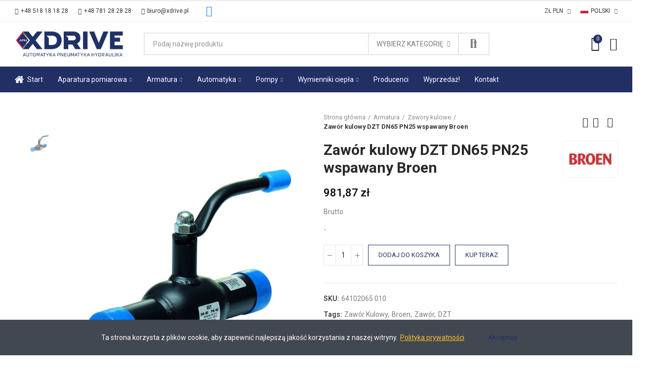

--- FILE ---
content_type: text/html; charset=utf-8
request_url: https://xdrive.pl/pl/zawory-kulowe/449-zawor-kulowy-dzt-dn65-pn25-wspawany-broen.html
body_size: 32418
content:
<!doctype html>
	<html lang="pl-PL">
		<head>
			
				
  <meta charset="utf-8">


  <meta http-equiv="x-ua-compatible" content="ie=edge">



  <title>Zawór kulowy DZT DN65 PN25 wspawany Broen</title>
  
    
  
  <meta name="description" content="Zawór DZT przeznaczony do sieci ciepłowniczych ze zredukowanym przelotem
nowoczesna i bezpieczna konstrukcja nie wymagająca dodatkowej obsługi,">
  <meta name="keywords" content="">
        <link rel="canonical" href="https://xdrive.pl/pl/zawory-kulowe/449-zawor-kulowy-dzt-dn65-pn25-wspawany-broen.html">
    
                  <link rel="alternate" href="https://xdrive.pl/pl/zawory-kulowe/449-zawor-kulowy-dzt-dn65-pn25-wspawany-broen.html" hreflang="pl-pl">
                  <link rel="alternate" href="https://xdrive.pl/gb/ball-valves/449-zawor-kulowy-dzt-dn65-pn25-wspawany-broen.html" hreflang="en-gb">
                  <link rel="alternate" href="https://xdrive.pl/ru/zawory-kulowe/449-zawor-kulowy-dzt-dn65-pn25-wspawany-broen.html" hreflang="ru-ru">
        
  
    <script type="application/ld+json">
  {
    "@context": "https://schema.org",
    "@type": "Organization",
    "name" : "APH XDRIVE SP. Z O.O.",
    "url" : "https://xdrive.pl/pl/",
          "logo": {
        "@type": "ImageObject",
        "url":"https://xdrive.pl/img/logo-1701099314.jpg"
      }
      }
</script>

<script type="application/ld+json">
  {
    "@context": "https://schema.org",
    "@type": "WebPage",
    "isPartOf": {
      "@type": "WebSite",
      "url":  "https://xdrive.pl/pl/",
      "name": "APH XDRIVE SP. Z O.O."
    },
    "name": "Zawór kulowy DZT DN65 PN25 wspawany Broen",
    "url":  "https://xdrive.pl/pl/zawory-kulowe/449-zawor-kulowy-dzt-dn65-pn25-wspawany-broen.html"
  }
</script>


  <script type="application/ld+json">
    {
      "@context": "https://schema.org",
      "@type": "BreadcrumbList",
      "itemListElement": [
                  {
            "@type": "ListItem",
            "position": 1,
            "name": "Strona główna",
            "item": "https://xdrive.pl/pl/"
          },                  {
            "@type": "ListItem",
            "position": 2,
            "name": "Armatura",
            "item": "https://xdrive.pl/pl/16-armatura"
          },                  {
            "@type": "ListItem",
            "position": 3,
            "name": "Zawory kulowe",
            "item": "https://xdrive.pl/pl/12-zawory-kulowe"
          },                  {
            "@type": "ListItem",
            "position": 4,
            "name": "Zawór kulowy DZT DN65 PN25 wspawany Broen",
            "item": "https://xdrive.pl/pl/zawory-kulowe/449-zawor-kulowy-dzt-dn65-pn25-wspawany-broen.html"
          }              ]
    }
  </script>
  
  
  
      <script type="application/ld+json">
  {
    "@context": "https://schema.org/",
    "@type": "Product",
    "name": "Zawór kulowy DZT DN65 PN25 wspawany Broen",
    "description": "Zawór DZT przeznaczony do sieci ciepłowniczych ze zredukowanym przelotem nowoczesna i bezpieczna konstrukcja nie wymagająca dodatkowej obsługi,",
    "category": "Zawory kulowe",
    "image" :"https://xdrive.pl/2204-home_default/zawor-kulowy-dzt-dn65-pn25-wspawany-broen.jpg",    "sku": "64102065 010",
    "mpn": "64102065 010"
        ,
    "brand": {
      "@type": "Brand",
      "name": "Broen"
    }
            ,
    "weight": {
        "@context": "https://schema.org",
        "@type": "QuantitativeValue",
        "value": "8.000000",
        "unitCode": "kg"
    }
        ,
    "offers": {
      "@type": "Offer",
      "priceCurrency": "PLN",
      "name": "Zawór kulowy DZT DN65 PN25 wspawany Broen",
      "price": "981.87",
      "url": "https://xdrive.pl/pl/zawory-kulowe/449-zawor-kulowy-dzt-dn65-pn25-wspawany-broen.html",
      "priceValidUntil": "2026-02-01",
              "image": ["https://xdrive.pl/2204-large_default/zawor-kulowy-dzt-dn65-pn25-wspawany-broen.jpg"],
            "sku": "64102065 010",
      "mpn": "64102065 010",
                        "availability": "https://schema.org/InStock",
      "seller": {
        "@type": "Organization",
        "name": "APH XDRIVE SP. Z O.O."
      }
    }
      }
</script>

  
  
    
  

  
    <meta property="og:title" content="Zawór kulowy DZT DN65 PN25 wspawany Broen" />
    <meta property="og:description" content="Zawór DZT przeznaczony do sieci ciepłowniczych ze zredukowanym przelotem
nowoczesna i bezpieczna konstrukcja nie wymagająca dodatkowej obsługi," />
    <meta property="og:url" content="https://xdrive.pl/pl/zawory-kulowe/449-zawor-kulowy-dzt-dn65-pn25-wspawany-broen.html" />
    <meta property="og:site_name" content="APH XDRIVE SP. Z O.O." />
        



  <meta name="viewport" content="width=device-width, initial-scale=1.0, user-scalable=0" />



  <link rel="icon" type="image/vnd.microsoft.icon" href="https://xdrive.pl/img/favicon.ico?1701099429">
  <link rel="shortcut icon" type="image/x-icon" href="https://xdrive.pl/img/favicon.ico?1701099429">

  <link href="https://fonts.googleapis.com/css?family=Roboto:100,100italic,200,200italic,300,300italic,400,400italic,500,500italic,600,600italic,700,700italic,800,800italic,900,900italic" rel="stylesheet">

    <link rel="stylesheet" href="https://xdrive.pl/themes/akira/assets/cache/theme-6bcfba28.css" type="text/css" media="all">




  <style id="elementor-global">.elementor-widget-call-to-action .elementor-ribbon-inner{background-color:#61ce70;}.elementor-widget-axps-testimonial .elementor-testimonial-content{color:#7a7a7a;}.elementor-widget-axps-testimonial .elementor-testimonial-name{color:#6ec1e4;}.elementor-widget-axps-testimonial .elementor-testimonial-job{color:#54595f;}.elementor-widget-axps-contact .elementor-button{background-color:#61ce70;}.elementor-widget-axps-subscription button{background-color:#61ce70;}.elementor-widget-heading.elementor-widget-heading .elementor-heading-title{color:#6ec1e4;}.elementor-widget-image .widget-image-caption{color:#7a7a7a;}.elementor-widget-text-editor{color:#7a7a7a;}.elementor-widget-text-editor a, .elementor-widget-text-editor p{color:inherit;}.elementor-widget-text-editor.elementor-drop-cap-view-stacked .elementor-drop-cap{background-color:#6ec1e4;}.elementor-widget-text-editor.elementor-drop-cap-view-framed .elementor-drop-cap, .elementor-widget-text-editor.elementor-drop-cap-view-default .elementor-drop-cap{color:#6ec1e4;border-color:#6ec1e4;}.elementor-widget-button a.elementor-button, .elementor-widget-button .elementor-button{background-color:#61ce70;}.elementor-widget-divider .elementor-divider-separator{border-top-color:#7a7a7a;}.elementor-widget-image-box .elementor-image-box-content .elementor-image-box-title{color:#6ec1e4;}.elementor-widget-image-box .elementor-image-box-content .elementor-image-box-description{color:#7a7a7a;}.elementor-widget-icon.elementor-view-stacked .elementor-icon{background-color:#6ec1e4;}.elementor-widget-icon.elementor-view-framed .elementor-icon, .elementor-widget-icon.elementor-view-default .elementor-icon{color:#6ec1e4;border-color:#6ec1e4;}.elementor-widget-icon.elementor-view-framed .elementor-icon, .elementor-widget-icon.elementor-view-default .elementor-icon svg{fill:#6ec1e4;color:#6ec1e4;}.elementor-widget-icon-box.elementor-view-stacked .elementor-icon{background-color:#6ec1e4;}.elementor-widget-icon-box.elementor-view-framed .elementor-icon, .elementor-widget-icon-box.elementor-view-default .elementor-icon{fill:#6ec1e4;color:#6ec1e4;border-color:#6ec1e4;}.elementor-widget-icon-box .elementor-icon-box-content .elementor-icon-box-title{color:#6ec1e4;}.elementor-widget-icon-box .elementor-icon-box-content .elementor-icon-box-description{color:#7a7a7a;}.elementor-widget-star-rating .elementor-star-rating__title{color:#7a7a7a;}.elementor-widget-icon-list .elementor-icon-list-item:not(:last-child):after{border-color:#7a7a7a;}.elementor-widget-icon-list .elementor-icon-list-icon i{color:#6ec1e4;}.elementor-widget-icon-list .elementor-icon-list-icon svg{fill:#6ec1e4;color:#6ec1e4;}.elementor-widget-icon-list .elementor-icon-list-text{color:#54595f;}.elementor-widget-counter .elementor-counter-number-wrapper{color:#6ec1e4;}.elementor-widget-counter .elementor-counter-title{color:#54595f;}.elementor-widget-progress .elementor-progress-wrapper .elementor-progress-bar{background-color:#6ec1e4;}.elementor-widget-progress .elementor-title{color:#6ec1e4;}.elementor-widget-testimonial .elementor-testimonial-content{color:#7a7a7a;}.elementor-widget-testimonial .elementor-testimonial-name{color:#6ec1e4;}.elementor-widget-testimonial .elementor-testimonial-job{color:#54595f;}.elementor-widget-tabs .elementor-tab-title{color:#6ec1e4;}.elementor-widget-tabs .elementor-tab-title.elementor-active{color:#61ce70;}.elementor-widget-tabs .elementor-tab-content{color:#7a7a7a;}.elementor-widget-accordion .elementor-accordion .elementor-tab-title{color:#6ec1e4;}.elementor-widget-accordion .elementor-accordion .elementor-tab-title.elementor-active{color:#61ce70;}.elementor-widget-accordion .elementor-accordion .elementor-tab-content{color:#7a7a7a;}.elementor-widget-toggle .elementor-toggle .elementor-tab-title{color:#6ec1e4;}.elementor-widget-toggle .elementor-toggle .elementor-tab-title.elementor-active{color:#61ce70;}.elementor-widget-toggle .elementor-toggle .elementor-tab-content{color:#7a7a7a;}</style><style id="elementor-post-2">.elementor-2 .elementor-element.elementor-element-a808727 > .elementor-container{max-width:1400px;}.elementor-2 .elementor-element.elementor-element-a808727{border-style:solid;border-width:1px 0px 1px 0px;border-color:#eeeeef;transition:background 0.3s, border 0.3s, border-radius 0.3s, box-shadow 0.3s;padding:0px 15px 0px 15px;}.elementor-2 .elementor-element.elementor-element-a808727 > .elementor-background-overlay{transition:background 0.3s, border-radius 0.3s, opacity 0.3s;}.elementor-2 .elementor-element.elementor-element-3989f597.elementor-column .elementor-column-wrap{align-items:center;}.elementor-2 .elementor-element.elementor-element-3989f597.elementor-column > .elementor-column-wrap > .elementor-widget-wrap{align-content:center;}.elementor-2 .elementor-element.elementor-element-3989f597 > .elementor-column-wrap > .elementor-widget-wrap > .elementor-widget:not(.elementor-widget__width-auto):not(.elementor-widget__width-initial):not(:last-child):not(.elementor-absolute){margin-bottom:0px;}.elementor-2 .elementor-element.elementor-element-3989f597 > .elementor-element-populated{padding:0px 15px 0px 15px;}.elementor-2 .elementor-element.elementor-element-3a3ac2e1 a.elementor-button, .elementor-2 .elementor-element.elementor-element-3a3ac2e1 .elementor-button{font-size:12px;line-height:22px;fill:#333333;color:#333333;background-color:rgba(0,0,0,0);padding:10px 0px 10px 0px;}.elementor-2 .elementor-element.elementor-element-3a3ac2e1 a.elementor-button:hover, .elementor-2 .elementor-element.elementor-element-3a3ac2e1 .elementor-button:hover, .elementor-2 .elementor-element.elementor-element-3a3ac2e1 a.elementor-button:focus, .elementor-2 .elementor-element.elementor-element-3a3ac2e1 .elementor-button:focus{color:#1367ef;}.elementor-2 .elementor-element.elementor-element-3a3ac2e1 .elementor-button{border-style:solid;border-width:0px 0px 0px 0px;border-color:rgba(255,255,255,0.25);}.elementor-2 .elementor-element.elementor-element-3a3ac2e1 > .elementor-widget-container{margin:0px 20px 0px 0px;}.elementor-2 .elementor-element.elementor-element-3a3ac2e1{width:auto;max-width:auto;}.elementor-2 .elementor-element.elementor-element-794e1b7 a.elementor-button, .elementor-2 .elementor-element.elementor-element-794e1b7 .elementor-button{font-size:12px;line-height:22px;fill:#333333;color:#333333;background-color:rgba(0,0,0,0);padding:10px 0px 10px 0px;}.elementor-2 .elementor-element.elementor-element-794e1b7 a.elementor-button:hover, .elementor-2 .elementor-element.elementor-element-794e1b7 .elementor-button:hover, .elementor-2 .elementor-element.elementor-element-794e1b7 a.elementor-button:focus, .elementor-2 .elementor-element.elementor-element-794e1b7 .elementor-button:focus{color:#1367ef;}.elementor-2 .elementor-element.elementor-element-794e1b7 .elementor-button{border-style:solid;border-width:0px 0px 0px 0px;border-color:rgba(255,255,255,0.25);}.elementor-2 .elementor-element.elementor-element-794e1b7 > .elementor-widget-container{margin:0px 20px 0px 0px;}.elementor-2 .elementor-element.elementor-element-794e1b7{width:auto;max-width:auto;}.elementor-2 .elementor-element.elementor-element-2de4a5d0 a.elementor-button, .elementor-2 .elementor-element.elementor-element-2de4a5d0 .elementor-button{font-size:12px;line-height:22px;fill:#333333;color:#333333;background-color:rgba(0,0,0,0);padding:10px 0px 10px 0px;}.elementor-2 .elementor-element.elementor-element-2de4a5d0 a.elementor-button:hover, .elementor-2 .elementor-element.elementor-element-2de4a5d0 .elementor-button:hover, .elementor-2 .elementor-element.elementor-element-2de4a5d0 a.elementor-button:focus, .elementor-2 .elementor-element.elementor-element-2de4a5d0 .elementor-button:focus{color:#1367ef;}.elementor-2 .elementor-element.elementor-element-2de4a5d0 .elementor-button{border-style:solid;border-width:0px 0px 0px 0px;border-color:rgba(255,255,255,0.25);}.elementor-2 .elementor-element.elementor-element-2de4a5d0 > .elementor-widget-container{margin:0px 20px 0px 0px;}.elementor-2 .elementor-element.elementor-element-2de4a5d0{width:auto;max-width:auto;}.elementor-2 .elementor-element.elementor-element-d1cf54a .elementor-repeater-item-9334871{background-color:rgba(35,128,234,0);}.elementor-2 .elementor-element.elementor-element-d1cf54a .elementor-repeater-item-9334871 i{color:#2380ea;}.elementor-2 .elementor-element.elementor-element-d1cf54a .elementor-repeater-item-9334871 svg{fill:#2380ea;color:#2380ea;}.elementor-2 .elementor-element.elementor-element-d1cf54a{text-align:center;width:initial;max-width:initial;}.elementor-2 .elementor-element.elementor-element-d1cf54a .elementor-social-icon{font-size:21px;}.elementor-2 .elementor-element.elementor-element-101089fa.elementor-column .elementor-column-wrap{align-items:center;}.elementor-2 .elementor-element.elementor-element-101089fa.elementor-column > .elementor-column-wrap > .elementor-widget-wrap{align-content:center;justify-content:flex-end;}.elementor-2 .elementor-element.elementor-element-101089fa > .elementor-column-wrap > .elementor-widget-wrap > .elementor-widget:not(.elementor-widget__width-auto):not(.elementor-widget__width-initial):not(:last-child):not(.elementor-absolute){margin-bottom:0px;}.elementor-2 .elementor-element.elementor-element-101089fa > .elementor-element-populated{text-align:right;padding:0px 15px 0px 15px;}.elementor-2 .elementor-element.elementor-element-6deddfda .axps-dropdown-toggle{font-size:12px;text-transform:uppercase;line-height:22px;fill:#333333;color:#333333;padding:10px 0px 10px 0px;}.elementor-2 .elementor-element.elementor-element-6deddfda .axps-dropdown-wrapper:hover .axps-dropdown-toggle, .elementor-2 .elementor-element.elementor-element-6deddfda .axps-dropdown-wrapper.open .axps-dropdown-toggle{fill:#1367ef;color:#1367ef;}.elementor-2 .elementor-element.elementor-element-6deddfda > .elementor-widget-container{margin:0px 0px 0px 20px;}.elementor-2 .elementor-element.elementor-element-6deddfda{width:auto;max-width:auto;}.elementor-2 .elementor-element.elementor-element-175dbd58 .axps-dropdown-toggle{font-size:12px;text-transform:uppercase;line-height:22px;fill:#333333;color:#333333;padding:10px 0px 10px 0px;}.elementor-2 .elementor-element.elementor-element-175dbd58 .axps-dropdown-wrapper:hover .axps-dropdown-toggle, .elementor-2 .elementor-element.elementor-element-175dbd58 .axps-dropdown-wrapper.open .axps-dropdown-toggle{fill:#1367ef;color:#1367ef;}.elementor-2 .elementor-element.elementor-element-175dbd58 > .elementor-widget-container{margin:0px 0px 0px 20px;}.elementor-2 .elementor-element.elementor-element-175dbd58{width:auto;max-width:auto;}.elementor-2 .elementor-element.elementor-element-6a8a6d34 > .elementor-container{max-width:1400px;min-height:90px;}.elementor-2 .elementor-element.elementor-element-6a8a6d34 > .elementor-container > .elementor-row > .elementor-column > .elementor-column-wrap > .elementor-widget-wrap{align-content:center;align-items:center;}.elementor-2 .elementor-element.elementor-element-6a8a6d34{border-style:solid;border-width:0px 0px 1px 0px;border-color:#e8e8e8;transition:background 0.3s, border 0.3s, border-radius 0.3s, box-shadow 0.3s;padding:0px 15px 0px 15px;}.elementor-2 .elementor-element.elementor-element-6a8a6d34 > .elementor-background-overlay{transition:background 0.3s, border-radius 0.3s, opacity 0.3s;}.elementor-2 .elementor-element.elementor-element-5341935f > .elementor-column-wrap > .elementor-widget-wrap > .elementor-widget:not(.elementor-widget__width-auto):not(.elementor-widget__width-initial):not(:last-child):not(.elementor-absolute){margin-bottom:0px;}.elementor-2 .elementor-element.elementor-element-5341935f > .elementor-element-populated{padding:0px 15px 0px 15px;}.elementor-2 .elementor-element.elementor-element-5253ce42{text-align:left;}.elementor-2 .elementor-element.elementor-element-5253ce42 .elementor-image img{max-width:100%;opacity:1;}.elementor-2 .elementor-element.elementor-element-3880365d.elementor-column > .elementor-column-wrap > .elementor-widget-wrap{justify-content:center;}.elementor-2 .elementor-element.elementor-element-3880365d > .elementor-column-wrap > .elementor-widget-wrap > .elementor-widget:not(.elementor-widget__width-auto):not(.elementor-widget__width-initial):not(:last-child):not(.elementor-absolute){margin-bottom:0px;}.elementor-2 .elementor-element.elementor-element-3880365d > .elementor-element-populated{text-align:center;padding:0px 15px 0px 15px;}.elementor-2 .elementor-element.elementor-element-5a53cf8e .search-widget.search-wrapper{width:700px;}.elementor-2 .elementor-element.elementor-element-5a53cf8e .search-widget .query, .elementor-2 .elementor-element.elementor-element-5a53cf8e .category-dropdown .category-dropdown-inner{border-style:solid;border-width:2px 2px 2px 2px;}.elementor-2 .elementor-element.elementor-element-5a53cf8e{width:auto;max-width:auto;}.elementor-2 .elementor-element.elementor-element-26759f1a.elementor-column .elementor-column-wrap{align-items:center;}.elementor-2 .elementor-element.elementor-element-26759f1a.elementor-column > .elementor-column-wrap > .elementor-widget-wrap{align-content:center;justify-content:flex-end;}.elementor-2 .elementor-element.elementor-element-26759f1a > .elementor-column-wrap > .elementor-widget-wrap > .elementor-widget:not(.elementor-widget__width-auto):not(.elementor-widget__width-initial):not(:last-child):not(.elementor-absolute){margin-bottom:0px;}.elementor-2 .elementor-element.elementor-element-26759f1a > .elementor-element-populated{text-align:right;padding:0px 15px 0px 15px;}.elementor-2 .elementor-element.elementor-element-4b1529af .btn-canvas i{font-size:30px;}.elementor-2 .elementor-element.elementor-element-4b1529af .btn-canvas svg{width:30px;height:30px;}.elementor-2 .elementor-element.elementor-element-4b1529af .btn-canvas .cart-nbr{top:-3px;right:-5px;min-width:18px;line-height:18px;font-size:11px;background-color:#212f65;}.elementor-2 .elementor-element.elementor-element-4b1529af .btn-canvas{padding:10px 0px 10px 0px;}.elementor-2 .elementor-element.elementor-element-4b1529af > .elementor-widget-container{margin:0px 0px 0px 20px;}.elementor-2 .elementor-element.elementor-element-4b1529af{width:auto;max-width:auto;}.elementor-2 .elementor-element.elementor-element-65b93635 .btn-canvas i{font-size:26px;}.elementor-2 .elementor-element.elementor-element-65b93635 .btn-canvas svg{width:26px;height:26px;}.elementor-2 .elementor-element.elementor-element-65b93635 .btn-canvas{padding:10px 0px 10px 0px;}.elementor-2 .elementor-element.elementor-element-65b93635 > .elementor-widget-container{margin:0px 0px 0px 20px;}.elementor-2 .elementor-element.elementor-element-65b93635{width:auto;max-width:auto;}.elementor-2 .elementor-element.elementor-element-78f681e0 > .elementor-container{max-width:1400px;}.elementor-2 .elementor-element.elementor-element-78f681e0 > .elementor-container > .elementor-row > .elementor-column > .elementor-column-wrap > .elementor-widget-wrap{align-content:center;align-items:center;}.elementor-2 .elementor-element.elementor-element-78f681e0:not(.elementor-motion-effects-element-type-background), .elementor-2 .elementor-element.elementor-element-78f681e0 > .elementor-motion-effects-container > .elementor-motion-effects-layer{background-color:#212f65;}.elementor-2 .elementor-element.elementor-element-78f681e0{border-style:solid;border-width:0px 0px 1px 0px;border-color:#e8e8e8;transition:background 0.3s, border 0.3s, border-radius 0.3s, box-shadow 0.3s;padding:0px 15px 0px 15px;}.elementor-2 .elementor-element.elementor-element-78f681e0 > .elementor-background-overlay{transition:background 0.3s, border-radius 0.3s, opacity 0.3s;}.elementor-2 .elementor-element.elementor-element-29afaacf > .elementor-element-populated{text-align:center;padding:0px 15px 0px 15px;}.elementor-2 .elementor-element.elementor-element-7e8094a2 .menu-horizontal .item-level-0 > a, .elementor-2 .elementor-element.elementor-element-7e8094a2 .menu-vertical .item-level-0 > a{font-size:14px;font-weight:400;line-height:20px;fill:#ffffff;color:#ffffff;padding:15px 0px 15px 0px;}.elementor-2 .elementor-element.elementor-element-7e8094a2 .menu-horizontal .item-level-0:hover > a, .elementor-2 .elementor-element.elementor-element-7e8094a2 .menu-vertical .item-level-0:hover > a, .elementor-2 .elementor-element.elementor-element-7e8094a2 .menu-horizontal .item-level-0.current-menu-item > a, .elementor-2 .elementor-element.elementor-element-7e8094a2 .menu-vertical .item-level-0.current-menu-item > a{color:rgba(255,255,255,0.8);}.elementor-2 .elementor-element.elementor-element-7e8094a2 .menu-horizontal .item-level-0{margin:0px 30px 0px 0px;}.elementor-2 .elementor-element.elementor-element-7e8094a2{width:auto;max-width:auto;}.elementor-2 .elementor-element.elementor-element-52b60597 > .elementor-container{max-width:1400px;}.elementor-2 .elementor-element.elementor-element-52b60597 > .elementor-container > .elementor-row > .elementor-column > .elementor-column-wrap > .elementor-widget-wrap{align-content:center;align-items:center;}.elementor-2 .elementor-element.elementor-element-52b60597{border-style:solid;border-width:0px 0px 1px 0px;border-color:#f5f5f5;transition:background 0.3s, border 0.3s, border-radius 0.3s, box-shadow 0.3s;padding:0px 15px 0px 15px;}.elementor-2 .elementor-element.elementor-element-52b60597 > .elementor-background-overlay{transition:background 0.3s, border-radius 0.3s, opacity 0.3s;}.elementor-2 .elementor-element.elementor-element-1df3cccb.elementor-column .elementor-column-wrap{align-items:center;}.elementor-2 .elementor-element.elementor-element-1df3cccb.elementor-column > .elementor-column-wrap > .elementor-widget-wrap{align-content:center;justify-content:flex-start;}.elementor-2 .elementor-element.elementor-element-1df3cccb > .elementor-column-wrap > .elementor-widget-wrap > .elementor-widget:not(.elementor-widget__width-auto):not(.elementor-widget__width-initial):not(:last-child):not(.elementor-absolute){margin-bottom:0px;}.elementor-2 .elementor-element.elementor-element-1df3cccb > .elementor-element-populated{padding:0px 15px 0px 15px;}.elementor-2 .elementor-element.elementor-element-2583b711 .btn-canvas i{font-size:24px;}.elementor-2 .elementor-element.elementor-element-2583b711 .btn-canvas{padding:12px 0px 12px 0px;}.elementor-2 .elementor-element.elementor-element-2583b711 > .elementor-widget-container{margin:0px 20px 0px 0px;}.elementor-2 .elementor-element.elementor-element-2583b711{width:auto;max-width:auto;}.elementor-2 .elementor-element.elementor-element-62ab1776{text-align:left;width:initial;max-width:initial;}.elementor-2 .elementor-element.elementor-element-62ab1776 .elementor-image img{width:160px;max-width:100%;opacity:1;}.elementor-2 .elementor-element.elementor-element-77317a61.elementor-column .elementor-column-wrap{align-items:center;}.elementor-2 .elementor-element.elementor-element-77317a61.elementor-column > .elementor-column-wrap > .elementor-widget-wrap{align-content:center;justify-content:flex-end;}.elementor-2 .elementor-element.elementor-element-77317a61 > .elementor-column-wrap > .elementor-widget-wrap > .elementor-widget:not(.elementor-widget__width-auto):not(.elementor-widget__width-initial):not(:last-child):not(.elementor-absolute){margin-bottom:0px;}.elementor-2 .elementor-element.elementor-element-77317a61 > .elementor-element-populated{text-align:right;padding:0px 15px 0px 15px;}.elementor-2 .elementor-element.elementor-element-2ee962e6 .btn-canvas i{font-size:26px;}.elementor-2 .elementor-element.elementor-element-2ee962e6 .btn-canvas svg{width:26px;height:26px;}.elementor-2 .elementor-element.elementor-element-2ee962e6 .btn-canvas{padding:12px 0px 10px 0px;}.elementor-2 .elementor-element.elementor-element-2ee962e6{width:auto;max-width:auto;}.elementor-2 .elementor-element.elementor-element-3f1c744e .btn-canvas i{font-size:28px;}.elementor-2 .elementor-element.elementor-element-3f1c744e .btn-canvas svg{width:28px;height:28px;}.elementor-2 .elementor-element.elementor-element-3f1c744e .btn-canvas .cart-nbr{top:-3px;right:-5px;min-width:18px;line-height:18px;font-size:11px;background-color:#212f65;}.elementor-2 .elementor-element.elementor-element-3f1c744e .btn-canvas{padding:10px 0px 10px 0px;}.elementor-2 .elementor-element.elementor-element-3f1c744e > .elementor-widget-container{margin:0px 0px 0px 15px;}.elementor-2 .elementor-element.elementor-element-3f1c744e{width:auto;max-width:auto;}.elementor-2 .elementor-element.elementor-element-f2239bd .btn-canvas i{font-size:26px;}.elementor-2 .elementor-element.elementor-element-f2239bd .btn-canvas svg{width:26px;height:26px;}.elementor-2 .elementor-element.elementor-element-f2239bd .btn-canvas{padding:12px 0px 12px 0px;}.elementor-2 .elementor-element.elementor-element-f2239bd > .elementor-widget-container{margin:0px 0px 0px 15px;}.elementor-2 .elementor-element.elementor-element-f2239bd{width:auto;max-width:auto;}@media(max-width:1024px){.elementor-2 .elementor-element.elementor-element-a808727{padding:0px 10px 0px 10px;}.elementor-2 .elementor-element.elementor-element-3989f597 > .elementor-element-populated{padding:0px 10px 0px 10px;}.elementor-2 .elementor-element.elementor-element-101089fa > .elementor-element-populated{padding:0px 10px 0px 10px;}.elementor-2 .elementor-element.elementor-element-6a8a6d34 > .elementor-container{min-height:400px;}.elementor-2 .elementor-element.elementor-element-6a8a6d34{padding:0px 10px 0px 10px;}.elementor-2 .elementor-element.elementor-element-5341935f > .elementor-element-populated{padding:0px 10px 0px 10px;}.elementor-2 .elementor-element.elementor-element-5253ce42{text-align:center;}.elementor-2 .elementor-element.elementor-element-3880365d > .elementor-element-populated{padding:0px 10px 0px 10px;}.elementor-2 .elementor-element.elementor-element-26759f1a > .elementor-element-populated{padding:0px 10px 0px 10px;}.elementor-2 .elementor-element.elementor-element-78f681e0{padding:0px 10px 0px 10px;}.elementor-2 .elementor-element.elementor-element-29afaacf > .elementor-element-populated{padding:0px 10px 0px 10px;}.elementor-2 .elementor-element.elementor-element-52b60597{padding:0px 10px 0px 10px;}.elementor-2 .elementor-element.elementor-element-1df3cccb > .elementor-element-populated{padding:0px 10px 0px 10px;}.elementor-2 .elementor-element.elementor-element-62ab1776{text-align:center;}.elementor-2 .elementor-element.elementor-element-77317a61 > .elementor-element-populated{padding:0px 10px 0px 10px;}}@media(max-width:767px){.elementor-2 .elementor-element.elementor-element-a808727{padding:0px 5px 0px 5px;}.elementor-2 .elementor-element.elementor-element-3989f597 > .elementor-element-populated{padding:0px 5px 0px 5px;}.elementor-2 .elementor-element.elementor-element-101089fa > .elementor-element-populated{padding:0px 5px 0px 5px;}.elementor-2 .elementor-element.elementor-element-6a8a6d34 > .elementor-container{min-height:400px;}.elementor-2 .elementor-element.elementor-element-6a8a6d34{padding:0px 5px 0px 5px;}.elementor-2 .elementor-element.elementor-element-5341935f > .elementor-element-populated{padding:0px 5px 0px 5px;}.elementor-2 .elementor-element.elementor-element-5253ce42{text-align:center;}.elementor-2 .elementor-element.elementor-element-3880365d > .elementor-element-populated{padding:0px 5px 0px 5px;}.elementor-2 .elementor-element.elementor-element-26759f1a > .elementor-element-populated{padding:0px 5px 0px 5px;}.elementor-2 .elementor-element.elementor-element-78f681e0{padding:0px 5px 0px 5px;}.elementor-2 .elementor-element.elementor-element-29afaacf > .elementor-element-populated{padding:0px 5px 0px 5px;}.elementor-2 .elementor-element.elementor-element-52b60597{padding:0px 5px 0px 5px;}.elementor-2 .elementor-element.elementor-element-1df3cccb{width:60%;}.elementor-2 .elementor-element.elementor-element-1df3cccb > .elementor-element-populated{padding:0px 5px 0px 5px;}.elementor-2 .elementor-element.elementor-element-62ab1776{text-align:center;width:120px;max-width:120px;}.elementor-2 .elementor-element.elementor-element-77317a61{width:40%;}.elementor-2 .elementor-element.elementor-element-77317a61 > .elementor-element-populated{padding:0px 5px 0px 5px;}}@media(min-width:768px){.elementor-2 .elementor-element.elementor-element-5341935f{width:20.083%;}.elementor-2 .elementor-element.elementor-element-3880365d{width:60.000%;}.elementor-2 .elementor-element.elementor-element-26759f1a{width:19.916%;}}@media(max-width:1024px) and (min-width:768px){.elementor-2 .elementor-element.elementor-element-1df3cccb{width:50%;}.elementor-2 .elementor-element.elementor-element-77317a61{width:50%;}}</style><style id="elementor-post-4">.elementor-4 .elementor-element.elementor-element-rbuiagf > .elementor-container{max-width:1400px;min-height:62px;}.elementor-4 .elementor-element.elementor-element-rbuiagf > .elementor-container > .elementor-row > .elementor-column > .elementor-column-wrap > .elementor-widget-wrap{align-content:center;align-items:center;}.elementor-4 .elementor-element.elementor-element-rbuiagf{transition:background 0.3s, border 0.3s, border-radius 0.3s, box-shadow 0.3s;padding:0px 15px 0px 15px;}.elementor-4 .elementor-element.elementor-element-rbuiagf > .elementor-background-overlay{transition:background 0.3s, border-radius 0.3s, opacity 0.3s;}.elementor-4 .elementor-element.elementor-element-pppkvpv > .elementor-element-populated{padding:0px 15px 0px 15px;}.elementor-4 .elementor-element.elementor-element-whhmpfr{text-align:left;}.elementor-4 .elementor-element.elementor-element-whhmpfr .elementor-image img{width:188px;max-width:100%;opacity:1;}.elementor-4 .elementor-element.elementor-element-dbjspel > .elementor-element-populated{text-align:center;padding:0px 15px 0px 15px;}.elementor-4 .elementor-element.elementor-element-lddsewn .menu-horizontal .item-level-0 > a, .elementor-4 .elementor-element.elementor-element-lddsewn .menu-vertical .item-level-0 > a{font-size:14px;font-weight:600;padding:18px 5px 18px 5px;}.elementor-4 .elementor-element.elementor-element-lddsewn .menu-horizontal .item-level-0{margin:0px 10px 0px 10px;}.elementor-4 .elementor-element.elementor-element-xjrtxiz.elementor-column .elementor-column-wrap{align-items:center;}.elementor-4 .elementor-element.elementor-element-xjrtxiz.elementor-column > .elementor-column-wrap > .elementor-widget-wrap{align-content:center;justify-content:flex-end;}.elementor-4 .elementor-element.elementor-element-xjrtxiz > .elementor-column-wrap > .elementor-widget-wrap > .elementor-widget:not(.elementor-widget__width-auto):not(.elementor-widget__width-initial):not(:last-child):not(.elementor-absolute){margin-bottom:0px;}.elementor-4 .elementor-element.elementor-element-xjrtxiz > .elementor-element-populated{text-align:right;padding:0px 15px 0px 15px;}.elementor-4 .elementor-element.elementor-element-salroqc .btn-canvas i{font-size:26px;}.elementor-4 .elementor-element.elementor-element-salroqc .btn-canvas svg{width:26px;height:26px;}.elementor-4 .elementor-element.elementor-element-salroqc .btn-canvas{padding:10px 0px 10px 0px;}.elementor-4 .elementor-element.elementor-element-salroqc > .elementor-widget-container{margin:0px 0px 0px 20px;}.elementor-4 .elementor-element.elementor-element-salroqc{width:auto;max-width:auto;}.elementor-4 .elementor-element.elementor-element-rlzeiqq .btn-canvas i{font-size:30px;}.elementor-4 .elementor-element.elementor-element-rlzeiqq .btn-canvas svg{width:30px;height:30px;}.elementor-4 .elementor-element.elementor-element-rlzeiqq .btn-canvas .cart-nbr{top:-3px;right:-5px;min-width:18px;line-height:18px;font-size:11px;}.elementor-4 .elementor-element.elementor-element-rlzeiqq .btn-canvas{padding:10px 0px 10px 0px;}.elementor-4 .elementor-element.elementor-element-rlzeiqq > .elementor-widget-container{margin:0px 0px 0px 20px;}.elementor-4 .elementor-element.elementor-element-rlzeiqq{width:auto;max-width:auto;}.elementor-4 .elementor-element.elementor-element-hfjjvuw .btn-canvas i{font-size:26px;}.elementor-4 .elementor-element.elementor-element-hfjjvuw .btn-canvas svg{width:26px;height:26px;}.elementor-4 .elementor-element.elementor-element-hfjjvuw .btn-canvas{padding:10px 0px 10px 0px;}.elementor-4 .elementor-element.elementor-element-hfjjvuw > .elementor-widget-container{margin:0px 0px 0px 20px;}.elementor-4 .elementor-element.elementor-element-hfjjvuw{width:auto;max-width:auto;}.elementor-4 .elementor-element.elementor-element-f06c7a1 > .elementor-container{max-width:1400px;}.elementor-4 .elementor-element.elementor-element-f06c7a1 > .elementor-container > .elementor-row > .elementor-column > .elementor-column-wrap > .elementor-widget-wrap{align-content:center;align-items:center;}.elementor-4 .elementor-element.elementor-element-f06c7a1{border-style:solid;border-width:0px 0px 1px 0px;border-color:#f5f5f5;transition:background 0.3s, border 0.3s, border-radius 0.3s, box-shadow 0.3s;padding:0px 15px 0px 15px;}.elementor-4 .elementor-element.elementor-element-f06c7a1 > .elementor-background-overlay{transition:background 0.3s, border-radius 0.3s, opacity 0.3s;}.elementor-4 .elementor-element.elementor-element-2da4839.elementor-column .elementor-column-wrap{align-items:center;}.elementor-4 .elementor-element.elementor-element-2da4839.elementor-column > .elementor-column-wrap > .elementor-widget-wrap{align-content:center;justify-content:flex-start;}.elementor-4 .elementor-element.elementor-element-2da4839 > .elementor-column-wrap > .elementor-widget-wrap > .elementor-widget:not(.elementor-widget__width-auto):not(.elementor-widget__width-initial):not(:last-child):not(.elementor-absolute){margin-bottom:0px;}.elementor-4 .elementor-element.elementor-element-2da4839 > .elementor-element-populated{padding:0px 15px 0px 15px;}.elementor-4 .elementor-element.elementor-element-4cf14b2 .btn-canvas i{font-size:24px;}.elementor-4 .elementor-element.elementor-element-4cf14b2 .btn-canvas{padding:12px 0px 12px 0px;}.elementor-4 .elementor-element.elementor-element-4cf14b2 > .elementor-widget-container{margin:0px 20px 0px 0px;}.elementor-4 .elementor-element.elementor-element-4cf14b2{width:auto;max-width:auto;}.elementor-4 .elementor-element.elementor-element-ed62938{text-align:left;width:initial;max-width:initial;}.elementor-4 .elementor-element.elementor-element-ed62938 .elementor-image img{width:188px;max-width:100%;opacity:1;}.elementor-4 .elementor-element.elementor-element-3a0889a.elementor-column .elementor-column-wrap{align-items:center;}.elementor-4 .elementor-element.elementor-element-3a0889a.elementor-column > .elementor-column-wrap > .elementor-widget-wrap{align-content:center;justify-content:flex-end;}.elementor-4 .elementor-element.elementor-element-3a0889a > .elementor-column-wrap > .elementor-widget-wrap > .elementor-widget:not(.elementor-widget__width-auto):not(.elementor-widget__width-initial):not(:last-child):not(.elementor-absolute){margin-bottom:0px;}.elementor-4 .elementor-element.elementor-element-3a0889a > .elementor-element-populated{text-align:right;padding:0px 15px 0px 15px;}.elementor-4 .elementor-element.elementor-element-f94a6c3 .btn-canvas i{font-size:26px;}.elementor-4 .elementor-element.elementor-element-f94a6c3 .btn-canvas svg{width:26px;height:26px;}.elementor-4 .elementor-element.elementor-element-f94a6c3 .btn-canvas{padding:12px 0px 10px 0px;}.elementor-4 .elementor-element.elementor-element-f94a6c3{width:auto;max-width:auto;}.elementor-4 .elementor-element.elementor-element-dcc9b12 .btn-canvas i{font-size:28px;}.elementor-4 .elementor-element.elementor-element-dcc9b12 .btn-canvas svg{width:28px;height:28px;}.elementor-4 .elementor-element.elementor-element-dcc9b12 .btn-canvas .cart-nbr{top:-3px;right:-5px;min-width:18px;line-height:18px;font-size:11px;}.elementor-4 .elementor-element.elementor-element-dcc9b12 .btn-canvas{padding:10px 0px 10px 0px;}.elementor-4 .elementor-element.elementor-element-dcc9b12 > .elementor-widget-container{margin:0px 0px 0px 15px;}.elementor-4 .elementor-element.elementor-element-dcc9b12{width:auto;max-width:auto;}.elementor-4 .elementor-element.elementor-element-fac9a97 .btn-canvas i{font-size:26px;}.elementor-4 .elementor-element.elementor-element-fac9a97 .btn-canvas svg{width:26px;height:26px;}.elementor-4 .elementor-element.elementor-element-fac9a97 .btn-canvas{padding:12px 0px 12px 0px;}.elementor-4 .elementor-element.elementor-element-fac9a97 > .elementor-widget-container{margin:0px 0px 0px 15px;}.elementor-4 .elementor-element.elementor-element-fac9a97{width:auto;max-width:auto;}@media(max-width:1024px){.elementor-4 .elementor-element.elementor-element-rbuiagf > .elementor-container{min-height:400px;}.elementor-4 .elementor-element.elementor-element-rbuiagf{padding:0px 10px 0px 10px;}.elementor-4 .elementor-element.elementor-element-pppkvpv > .elementor-element-populated{padding:0px 10px 0px 10px;}.elementor-4 .elementor-element.elementor-element-whhmpfr{text-align:center;}.elementor-4 .elementor-element.elementor-element-dbjspel > .elementor-element-populated{padding:0px 10px 0px 10px;}.elementor-4 .elementor-element.elementor-element-xjrtxiz > .elementor-element-populated{padding:0px 10px 0px 10px;}.elementor-4 .elementor-element.elementor-element-f06c7a1{padding:0px 10px 0px 10px;}.elementor-4 .elementor-element.elementor-element-2da4839 > .elementor-element-populated{padding:0px 10px 0px 10px;}.elementor-4 .elementor-element.elementor-element-ed62938{text-align:center;}.elementor-4 .elementor-element.elementor-element-3a0889a > .elementor-element-populated{padding:0px 10px 0px 10px;}}@media(max-width:767px){.elementor-4 .elementor-element.elementor-element-rbuiagf > .elementor-container{min-height:400px;}.elementor-4 .elementor-element.elementor-element-rbuiagf{padding:0px 5px 0px 5px;}.elementor-4 .elementor-element.elementor-element-pppkvpv > .elementor-element-populated{padding:0px 5px 0px 5px;}.elementor-4 .elementor-element.elementor-element-whhmpfr{text-align:center;}.elementor-4 .elementor-element.elementor-element-dbjspel > .elementor-element-populated{padding:0px 5px 0px 5px;}.elementor-4 .elementor-element.elementor-element-xjrtxiz > .elementor-element-populated{padding:0px 5px 0px 5px;}.elementor-4 .elementor-element.elementor-element-f06c7a1{padding:0px 5px 0px 5px;}.elementor-4 .elementor-element.elementor-element-2da4839{width:60%;}.elementor-4 .elementor-element.elementor-element-2da4839 > .elementor-element-populated{padding:0px 5px 0px 5px;}.elementor-4 .elementor-element.elementor-element-ed62938{text-align:center;width:120px;max-width:120px;}.elementor-4 .elementor-element.elementor-element-3a0889a{width:40%;}.elementor-4 .elementor-element.elementor-element-3a0889a > .elementor-element-populated{padding:0px 5px 0px 5px;}}@media(min-width:768px){.elementor-4 .elementor-element.elementor-element-pppkvpv{width:14.357%;}.elementor-4 .elementor-element.elementor-element-dbjspel{width:73.071%;}.elementor-4 .elementor-element.elementor-element-xjrtxiz{width:12.572%;}}@media(max-width:1024px) and (min-width:768px){.elementor-4 .elementor-element.elementor-element-2da4839{width:50%;}.elementor-4 .elementor-element.elementor-element-3a0889a{width:50%;}}</style><style id="elementor-post-3">.elementor-3 .elementor-element.elementor-element-70ae7f84 > .elementor-container{max-width:1400px;}.elementor-3 .elementor-element.elementor-element-70ae7f84:not(.elementor-motion-effects-element-type-background), .elementor-3 .elementor-element.elementor-element-70ae7f84 > .elementor-motion-effects-container > .elementor-motion-effects-layer{background-color:#212f65;}.elementor-3 .elementor-element.elementor-element-70ae7f84{transition:background 0.3s, border 0.3s, border-radius 0.3s, box-shadow 0.3s;padding:60px 15px 60px 15px;}.elementor-3 .elementor-element.elementor-element-70ae7f84 > .elementor-background-overlay{transition:background 0.3s, border-radius 0.3s, opacity 0.3s;}.elementor-3 .elementor-element.elementor-element-49e7ad82 > .elementor-column-wrap > .elementor-widget-wrap > .elementor-widget:not(.elementor-widget__width-auto):not(.elementor-widget__width-initial):not(:last-child):not(.elementor-absolute){margin-bottom:6px;}.elementor-3 .elementor-element.elementor-element-49e7ad82 > .elementor-element-populated{margin:0px 0px 20px 0px;padding:0px 15px 0px 15px;}.elementor-3 .elementor-element.elementor-element-39f85efd.elementor-widget-heading .elementor-heading-title{color:#ffffff;}.elementor-3 .elementor-element.elementor-element-39f85efd .elementor-heading-title{font-size:18px;font-weight:700;text-transform:uppercase;line-height:30px;}.elementor-3 .elementor-element.elementor-element-39f85efd > .elementor-widget-container{margin:0px 0px 10px 0px;}.elementor-3 .elementor-element.elementor-element-9f9dfa2{color:#ffffff;}.elementor-3 .elementor-element.elementor-element-9f9dfa2 a, .elementor-3 .elementor-element.elementor-element-9f9dfa2 p{color:inherit;}.elementor-3 .elementor-element.elementor-element-9f9dfa2, .elementor-3 .elementor-element.elementor-element-9f9dfa2 a, .elementor-3 .elementor-element.elementor-element-9f9dfa2 p{font-size:14px;line-height:26px;}.elementor-3 .elementor-element.elementor-element-211e5ae6{color:#ffffff;}.elementor-3 .elementor-element.elementor-element-211e5ae6 a, .elementor-3 .elementor-element.elementor-element-211e5ae6 p{color:inherit;}.elementor-3 .elementor-element.elementor-element-211e5ae6, .elementor-3 .elementor-element.elementor-element-211e5ae6 a, .elementor-3 .elementor-element.elementor-element-211e5ae6 p{font-size:14px;line-height:26px;}.elementor-3 .elementor-element.elementor-element-76093c7d{color:#ffffff;}.elementor-3 .elementor-element.elementor-element-76093c7d a, .elementor-3 .elementor-element.elementor-element-76093c7d p{color:inherit;}.elementor-3 .elementor-element.elementor-element-76093c7d, .elementor-3 .elementor-element.elementor-element-76093c7d a, .elementor-3 .elementor-element.elementor-element-76093c7d p{font-size:14px;line-height:26px;}.elementor-3 .elementor-element.elementor-element-135fda62{color:#ffffff;}.elementor-3 .elementor-element.elementor-element-135fda62 a, .elementor-3 .elementor-element.elementor-element-135fda62 p{color:inherit;}.elementor-3 .elementor-element.elementor-element-135fda62, .elementor-3 .elementor-element.elementor-element-135fda62 a, .elementor-3 .elementor-element.elementor-element-135fda62 p{font-size:14px;line-height:26px;}.elementor-3 .elementor-element.elementor-element-0a49ed9 .elementor-repeater-item-9334871{background-color:rgba(35,128,234,0);}.elementor-3 .elementor-element.elementor-element-0a49ed9 .elementor-repeater-item-9334871 i{color:#ffffff;}.elementor-3 .elementor-element.elementor-element-0a49ed9 .elementor-repeater-item-9334871 svg{fill:#ffffff;color:#ffffff;}.elementor-3 .elementor-element.elementor-element-0a49ed9{text-align:center;width:initial;max-width:initial;}.elementor-3 .elementor-element.elementor-element-0a49ed9 .elementor-social-icon{font-size:32px;}.elementor-3 .elementor-element.elementor-element-942f19b > .elementor-element-populated{padding:0px 15px 0px 15px;}.elementor-3 .elementor-element.elementor-element-7aa58aae .linklist-toggle{font-size:18px;font-weight:700;text-transform:uppercase;line-height:30px;margin-bottom:15px;}.elementor-3 .elementor-element.elementor-element-7aa58aae .linklist-toggle, .elementor-3 .elementor-element.elementor-element-7aa58aae .linklist-toggle a{fill:#ffffff;color:#ffffff;}.elementor-3 .elementor-element.elementor-element-7aa58aae .linklist-menu > a{font-size:14px;line-height:26px;fill:#ffffff;color:#ffffff;padding:0px 0px 0px 0px;}.elementor-3 .elementor-element.elementor-element-7aa58aae .linklist-menu > a:hover{color:#ffffff;}.elementor-3 .elementor-element.elementor-element-7aa58aae > .elementor-widget-container{margin:0px 0px 20px 0px;}.elementor-3 .elementor-element.elementor-element-16166526 > .elementor-element-populated{padding:0px 15px 0px 15px;}.elementor-3 .elementor-element.elementor-element-502510b5 .linklist-toggle{font-size:18px;font-weight:700;text-transform:uppercase;line-height:30px;margin-bottom:15px;}.elementor-3 .elementor-element.elementor-element-502510b5 .linklist-toggle, .elementor-3 .elementor-element.elementor-element-502510b5 .linklist-toggle a{fill:#ffffff;color:#ffffff;}.elementor-3 .elementor-element.elementor-element-502510b5 .linklist-menu > a{font-size:14px;line-height:26px;fill:#ffffff;color:#ffffff;padding:0px 0px 0px 0px;}.elementor-3 .elementor-element.elementor-element-502510b5 .linklist-menu > a:hover{color:#ffffff;}.elementor-3 .elementor-element.elementor-element-502510b5 > .elementor-widget-container{margin:0px 0px 20px 0px;}.elementor-3 .elementor-element.elementor-element-4e69fdf4 > .elementor-element-populated{padding:0px 15px 0px 15px;}.elementor-3 .elementor-element.elementor-element-d35d037.elementor-widget-heading .elementor-heading-title{color:#ffffff;}.elementor-3 .elementor-element.elementor-element-d35d037 .elementor-heading-title{font-size:18px;font-weight:700;text-transform:uppercase;line-height:30px;}.elementor-3 .elementor-element.elementor-element-d35d037 > .elementor-widget-container{margin:0px 0px 10px 0px;}.elementor-3 .elementor-element.elementor-element-f3baa53{color:#ffffff;}.elementor-3 .elementor-element.elementor-element-f3baa53 a, .elementor-3 .elementor-element.elementor-element-f3baa53 p{color:inherit;}.elementor-3 .elementor-element.elementor-element-f3baa53, .elementor-3 .elementor-element.elementor-element-f3baa53 a, .elementor-3 .elementor-element.elementor-element-f3baa53 p{font-size:14px;line-height:26px;}.elementor-3 .elementor-element.elementor-element-42878f0{color:#ffffff;}.elementor-3 .elementor-element.elementor-element-42878f0 a, .elementor-3 .elementor-element.elementor-element-42878f0 p{color:inherit;}.elementor-3 .elementor-element.elementor-element-42878f0, .elementor-3 .elementor-element.elementor-element-42878f0 a, .elementor-3 .elementor-element.elementor-element-42878f0 p{font-size:14px;line-height:26px;}.elementor-3 .elementor-element.elementor-element-7096b65{color:#ffffff;}.elementor-3 .elementor-element.elementor-element-7096b65 a, .elementor-3 .elementor-element.elementor-element-7096b65 p{color:inherit;}.elementor-3 .elementor-element.elementor-element-7096b65, .elementor-3 .elementor-element.elementor-element-7096b65 a, .elementor-3 .elementor-element.elementor-element-7096b65 p{font-size:14px;line-height:26px;}.elementor-3 .elementor-element.elementor-element-ahkfk06 > .elementor-container{max-width:1200px;}.elementor-3 .elementor-element.elementor-element-ahkfk06:not(.elementor-motion-effects-element-type-background), .elementor-3 .elementor-element.elementor-element-ahkfk06 > .elementor-motion-effects-container > .elementor-motion-effects-layer{background-color:#ffffff;}.elementor-3 .elementor-element.elementor-element-ahkfk06{transition:background 0.3s, border 0.3s, border-radius 0.3s, box-shadow 0.3s;margin-top:15px;margin-bottom:0px;padding:0px 15px 0px 15px;}.elementor-3 .elementor-element.elementor-element-ahkfk06 > .elementor-background-overlay{transition:background 0.3s, border-radius 0.3s, opacity 0.3s;}.elementor-3 .elementor-element.elementor-element-gq2ufw3 > .elementor-element-populated{padding:0px 15px 0px 15px;}.elementor-3 .elementor-element.elementor-element-tzrg19l .elementor-divider-separator{border-top-style:solid;border-top-width:1px;border-top-color:#eeeeef;width:100%;}.elementor-3 .elementor-element.elementor-element-tzrg19l .elementor-divider{text-align:center;padding-top:25px;padding-bottom:25px;}.elementor-3 .elementor-element.elementor-element-4baopk4 > .elementor-container{max-width:1400px;}.elementor-3 .elementor-element.elementor-element-4baopk4 > .elementor-container > .elementor-row > .elementor-column > .elementor-column-wrap > .elementor-widget-wrap{align-content:center;align-items:center;}.elementor-3 .elementor-element.elementor-element-4baopk4:not(.elementor-motion-effects-element-type-background), .elementor-3 .elementor-element.elementor-element-4baopk4 > .elementor-motion-effects-container > .elementor-motion-effects-layer{background-color:#ffffff;}.elementor-3 .elementor-element.elementor-element-4baopk4{transition:background 0.3s, border 0.3s, border-radius 0.3s, box-shadow 0.3s;padding:0px 15px 15px 15px;}.elementor-3 .elementor-element.elementor-element-4baopk4 > .elementor-background-overlay{transition:background 0.3s, border-radius 0.3s, opacity 0.3s;}.elementor-3 .elementor-element.elementor-element-fyhqxe3 > .elementor-element-populated{padding:0px 15px 0px 15px;}.elementor-3 .elementor-element.elementor-element-r7ngeq8{text-align:center;}.elementor-3 .elementor-element.elementor-element-r7ngeq8.elementor-widget-heading .elementor-heading-title{color:#0c0c0c;}.elementor-3 .elementor-element.elementor-element-r7ngeq8 .elementor-heading-title{font-size:14px;line-height:24px;}@media(max-width:1024px) and (min-width:768px){.elementor-3 .elementor-element.elementor-element-49e7ad82{width:50%;}.elementor-3 .elementor-element.elementor-element-942f19b{width:50%;}.elementor-3 .elementor-element.elementor-element-16166526{width:50%;}.elementor-3 .elementor-element.elementor-element-4e69fdf4{width:50%;}}@media(max-width:1024px){.elementor-3 .elementor-element.elementor-element-70ae7f84{padding:60px 10px 0px 10px;}.elementor-3 .elementor-element.elementor-element-49e7ad82 > .elementor-element-populated{padding:0px 10px 0px 10px;}.elementor-3 .elementor-element.elementor-element-942f19b > .elementor-element-populated{padding:0px 10px 0px 10px;}.elementor-3 .elementor-element.elementor-element-16166526 > .elementor-element-populated{padding:0px 10px 0px 10px;}.elementor-3 .elementor-element.elementor-element-4e69fdf4 > .elementor-element-populated{padding:0px 10px 0px 10px;}.elementor-3 .elementor-element.elementor-element-ahkfk06{padding:0px 10px 0px 10px;}.elementor-3 .elementor-element.elementor-element-gq2ufw3 > .elementor-element-populated{padding:0px 10px 0px 10px;}.elementor-3 .elementor-element.elementor-element-tzrg19l .elementor-divider-separator{width:100%;}.elementor-3 .elementor-element.elementor-element-4baopk4{padding:0px 10px 15px 10px;}.elementor-3 .elementor-element.elementor-element-fyhqxe3 > .elementor-element-populated{padding:0px 10px 0px 10px;}}@media(max-width:767px){.elementor-3 .elementor-element.elementor-element-70ae7f84{margin-top:0px;margin-bottom:-10px;padding:60px 5px 0px 5px;}.elementor-3 .elementor-element.elementor-element-49e7ad82{width:100%;}.elementor-3 .elementor-element.elementor-element-49e7ad82 > .elementor-element-populated{padding:0px 5px 0px 5px;}.elementor-3 .elementor-element.elementor-element-942f19b{width:100%;}.elementor-3 .elementor-element.elementor-element-942f19b > .elementor-element-populated{padding:0px 5px 0px 5px;}.elementor-3 .elementor-element.elementor-element-7aa58aae > .elementor-widget-container{margin:0px 0px 15px 0px;}.elementor-3 .elementor-element.elementor-element-16166526{width:100%;}.elementor-3 .elementor-element.elementor-element-16166526 > .elementor-element-populated{padding:0px 5px 0px 5px;}.elementor-3 .elementor-element.elementor-element-502510b5 > .elementor-widget-container{margin:0px 0px 15px 0px;}.elementor-3 .elementor-element.elementor-element-4e69fdf4{width:100%;}.elementor-3 .elementor-element.elementor-element-4e69fdf4 > .elementor-element-populated{padding:0px 5px 0px 5px;}.elementor-3 .elementor-element.elementor-element-ahkfk06{margin-top:0px;margin-bottom:0px;padding:0px 5px 0px 5px;}.elementor-3 .elementor-element.elementor-element-gq2ufw3 > .elementor-element-populated{padding:0px 5px 0px 5px;}.elementor-3 .elementor-element.elementor-element-tzrg19l .elementor-divider-separator{width:100%;}.elementor-3 .elementor-element.elementor-element-4baopk4{padding:0px 5px 15px 5px;}.elementor-3 .elementor-element.elementor-element-fyhqxe3{width:100%;}.elementor-3 .elementor-element.elementor-element-fyhqxe3 > .elementor-element-populated{padding:0px 5px 0px 5px;}.elementor-3 .elementor-element.elementor-element-r7ngeq8{text-align:center;}.elementor-3 .elementor-element.elementor-element-r7ngeq8 > .elementor-widget-container{margin:0px 0px 10px 0px;}}</style><style id="elementor-post-10">.elementor-10 .elementor-element.elementor-element-zvxryvn.elementor-widget-heading .elementor-heading-title{color:#333333;}.elementor-10 .elementor-element.elementor-element-zvxryvn .elementor-heading-title{font-size:20px;}.elementor-10 .elementor-element.elementor-element-zvxryvn > .elementor-widget-container{margin:0px 0px -10px 0px;padding:0px 0px 15px 0px;border-style:solid;border-width:0px 0px 1px 0px;border-color:#eeeeef;}.elementor-10 .elementor-element.elementor-element-gqbdbuh .wrapper-items:not(.swiper-container-initialized) .item{-ms-flex:0 0 calc(100%/1);flex:0 0 calc(100%/1);max-width:calc(100%/1);}.elementor-10 .elementor-element.elementor-element-gqbdbuh .wrapper-items .swiper-slide{padding-left:calc(20px/2);padding-right:calc(20px/2);}.elementor-10 .elementor-element.elementor-element-gqbdbuh .wrapper-items .swiper-slide .item-inner{margin-bottom:20px;}.elementor-10 .elementor-element.elementor-element-gqbdbuh .wrapper-items{margin-left:calc(-20px/2);margin-right:calc(-20px/2);}.elementor-10 .elementor-element.elementor-element-gqbdbuh .axps-swiper-slider .axps-swiper-arrow{width:25px;height:25px;border-style:solid;border-width:1px 1px 1px 1px;}.elementor-10 .elementor-element.elementor-element-gqbdbuh .axps-swiper-slider:not(.swiper-arrows-middle) .axps-swiper-arrow-prev{margin-right:2px;}.elementor-10 .elementor-element.elementor-element-gqbdbuh .axps-swiper-slider.swiper-arrows-middle .swiper-arrows{margin-left:2px;margin-right:2px;}.elementor-10 .elementor-element.elementor-element-gqbdbuh .axps-swiper-slider .swiper-arrows{margin-top:-45px;}.elementor-10 .elementor-element.elementor-element-gqbdbuh .axps-swiper-slider .axps-swiper-arrow i{font-size:16px;}.elementor-10 .elementor-element.elementor-element-gqbdbuh .axps-swiper-slider .axps-swiper-arrow svg{width:16px;height:16px;}@media(max-width:1024px){.elementor-10 .elementor-element.elementor-element-vwyoxiy{margin-top:30px;margin-bottom:0px;}.elementor-10 .elementor-element.elementor-element-gqbdbuh .wrapper-items:not(.swiper-container-initialized) .item{-ms-flex:0 0 calc(100%/1);flex:0 0 calc(100%/1);max-width:calc(100%/1);}.elementor-10 .elementor-element.elementor-element-gqbdbuh .wrapper-items .swiper-slide{padding-left:calc(20px/2);padding-right:calc(20px/2);}.elementor-10 .elementor-element.elementor-element-gqbdbuh .wrapper-items .swiper-slide .item-inner{margin-bottom:20px;}.elementor-10 .elementor-element.elementor-element-gqbdbuh .wrapper-items{margin-left:calc(-20px/2);margin-right:calc(-20px/2);}}@media(max-width:767px){.elementor-10 .elementor-element.elementor-element-gqbdbuh .wrapper-items:not(.swiper-container-initialized) .item{-ms-flex:0 0 calc(100%/1);flex:0 0 calc(100%/1);max-width:calc(100%/1);}.elementor-10 .elementor-element.elementor-element-gqbdbuh .wrapper-items .swiper-slide{padding-left:calc(20px/2);padding-right:calc(20px/2);}.elementor-10 .elementor-element.elementor-element-gqbdbuh .wrapper-items .swiper-slide .item-inner{margin-bottom:20px;}.elementor-10 .elementor-element.elementor-element-gqbdbuh .wrapper-items{margin-left:calc(-20px/2);margin-right:calc(-20px/2);}}</style><style id="elementor-post-5">.elementor-5 .elementor-element.elementor-element-iuhj3qj{text-align:center;}.elementor-5 .elementor-element.elementor-element-iuhj3qj.elementor-widget-heading .elementor-heading-title{color:#333333;}.elementor-5 .elementor-element.elementor-element-yqpul2s .elementor-divider-separator{border-top-style:solid;border-top-width:2px;border-top-color:#347bf0;width:60px;}.elementor-5 .elementor-element.elementor-element-yqpul2s .elementor-divider{text-align:center;padding-top:0px;padding-bottom:0px;}.elementor-5 .elementor-element.elementor-element-yqpul2s > .elementor-widget-container{padding:0px 0px 10px 0px;}.elementor-5 .elementor-element.elementor-element-ohfl39t > .elementor-container{max-width:1400px;}.elementor-5 .elementor-element.elementor-element-ohfl39t{margin-top:0px;margin-bottom:30px;padding:0px 15px 0px 15px;}.elementor-5 .elementor-element.elementor-element-g4tpw8c > .elementor-element-populated{padding:0px 15px 0px 15px;}.elementor-5 .elementor-element.elementor-element-edjpqsk .wrapper-items:not(.swiper-container-initialized) .item{-ms-flex:0 0 calc(100%/4);flex:0 0 calc(100%/4);max-width:calc(100%/4);}.elementor-5 .elementor-element.elementor-element-edjpqsk .wrapper-items .swiper-slide{padding-left:calc(30px/2);padding-right:calc(30px/2);}.elementor-5 .elementor-element.elementor-element-edjpqsk .wrapper-items .swiper-slide .item-inner{margin-bottom:30px;}.elementor-5 .elementor-element.elementor-element-edjpqsk .wrapper-items{margin-left:calc(-30px/2);margin-right:calc(-30px/2);}.elementor-5 .elementor-element.elementor-element-edjpqsk .axps-swiper-slider .axps-swiper-arrow{width:50px;height:50px;}.elementor-5 .elementor-element.elementor-element-edjpqsk .axps-swiper-slider:not(.swiper-arrows-middle) .axps-swiper-arrow-prev{margin-right:-60px;}.elementor-5 .elementor-element.elementor-element-edjpqsk .axps-swiper-slider.swiper-arrows-middle .swiper-arrows{margin-left:-60px;margin-right:-60px;}.elementor-5 .elementor-element.elementor-element-edjpqsk .axps-swiper-slider .swiper-arrows{margin-top:-25px;}.elementor-5 .elementor-element.elementor-element-edjpqsk .axps-swiper-slider .axps-swiper-arrow i{font-size:40px;}.elementor-5 .elementor-element.elementor-element-edjpqsk .axps-swiper-slider .axps-swiper-arrow svg{width:40px;height:40px;}.elementor-5 .elementor-element.elementor-element-edjpqsk .axps-swiper-slider .swiper-dots .swiper-pagination-bullet{width:15px;height:15px;background-color:rgba(0,0,0,0);}.elementor-5 .elementor-element.elementor-element-edjpqsk .axps-swiper-slider .swiper-dots{margin-top:0px;}.elementor-5 .elementor-element.elementor-element-edjpqsk .axps-swiper-slider .swiper-dots .swiper-pagination-bullet:hover::before, .elementor-5 .elementor-element.elementor-element-edjpqsk .axps-swiper-slider .swiper-dots .swiper-pagination-bullet.swiper-pagination-bullet-active::before{background-color:#333333;}.elementor-5 .elementor-element.elementor-element-edjpqsk .axps-swiper-slider .swiper-dots .swiper-pagination-bullet, .elementor-5 .elementor-element.elementor-element-edjpqsk .axps-swiper-slider .swiper-dots .swiper-pagination-bullet::before{border-radius:100% 100% 100% 100%;}@media(max-width:1024px){.elementor-5 .elementor-element.elementor-element-ohfl39t{padding:0px 10px 0px 10px;}.elementor-5 .elementor-element.elementor-element-g4tpw8c > .elementor-element-populated{padding:0px 10px 0px 10px;}.elementor-5 .elementor-element.elementor-element-edjpqsk .wrapper-items:not(.swiper-container-initialized) .item{-ms-flex:0 0 calc(100%/3);flex:0 0 calc(100%/3);max-width:calc(100%/3);}.elementor-5 .elementor-element.elementor-element-edjpqsk .wrapper-items .swiper-slide{padding-left:calc(20px/2);padding-right:calc(20px/2);}.elementor-5 .elementor-element.elementor-element-edjpqsk .wrapper-items .swiper-slide .item-inner{margin-bottom:20px;}.elementor-5 .elementor-element.elementor-element-edjpqsk .wrapper-items{margin-left:calc(-20px/2);margin-right:calc(-20px/2);}}@media(max-width:767px){.elementor-5 .elementor-element.elementor-element-ohfl39t{padding:0px 5px 0px 5px;}.elementor-5 .elementor-element.elementor-element-g4tpw8c > .elementor-element-populated{padding:0px 5px 0px 5px;}.elementor-5 .elementor-element.elementor-element-edjpqsk .wrapper-items:not(.swiper-container-initialized) .item{-ms-flex:0 0 calc(100%/2);flex:0 0 calc(100%/2);max-width:calc(100%/2);}.elementor-5 .elementor-element.elementor-element-edjpqsk .wrapper-items .swiper-slide{padding-left:calc(10px/2);padding-right:calc(10px/2);}.elementor-5 .elementor-element.elementor-element-edjpqsk .wrapper-items .swiper-slide .item-inner{margin-bottom:10px;}.elementor-5 .elementor-element.elementor-element-edjpqsk .wrapper-items{margin-left:calc(-10px/2);margin-right:calc(-10px/2);}}</style><style id="elementor-post-6">.elementor-6 .elementor-element.elementor-element-jzigmpx{text-align:center;}.elementor-6 .elementor-element.elementor-element-jzigmpx.elementor-widget-heading .elementor-heading-title{color:#333333;}.elementor-6 .elementor-element.elementor-element-juascyl .elementor-divider-separator{border-top-style:solid;border-top-width:2px;border-top-color:#347bf0;width:60px;}.elementor-6 .elementor-element.elementor-element-juascyl .elementor-divider{text-align:center;padding-top:0px;padding-bottom:0px;}.elementor-6 .elementor-element.elementor-element-juascyl > .elementor-widget-container{padding:0px 0px 10px 0px;}.elementor-6 .elementor-element.elementor-element-mpgaqzb > .elementor-container{max-width:1400px;}.elementor-6 .elementor-element.elementor-element-mpgaqzb{margin-top:0px;margin-bottom:30px;padding:0px 15px 0px 15px;}.elementor-6 .elementor-element.elementor-element-sapnhdn > .elementor-element-populated{padding:0px 15px 0px 15px;}.elementor-6 .elementor-element.elementor-element-kjcgjeq .wrapper-items:not(.swiper-container-initialized) .item{-ms-flex:0 0 calc(100%/4);flex:0 0 calc(100%/4);max-width:calc(100%/4);}.elementor-6 .elementor-element.elementor-element-kjcgjeq .wrapper-items .swiper-slide{padding-left:calc(30px/2);padding-right:calc(30px/2);}.elementor-6 .elementor-element.elementor-element-kjcgjeq .wrapper-items .swiper-slide .item-inner{margin-bottom:30px;}.elementor-6 .elementor-element.elementor-element-kjcgjeq .wrapper-items{margin-left:calc(-30px/2);margin-right:calc(-30px/2);}.elementor-6 .elementor-element.elementor-element-kjcgjeq .axps-swiper-slider .axps-swiper-arrow{width:50px;height:50px;}.elementor-6 .elementor-element.elementor-element-kjcgjeq .axps-swiper-slider:not(.swiper-arrows-middle) .axps-swiper-arrow-prev{margin-right:-60px;}.elementor-6 .elementor-element.elementor-element-kjcgjeq .axps-swiper-slider.swiper-arrows-middle .swiper-arrows{margin-left:-60px;margin-right:-60px;}.elementor-6 .elementor-element.elementor-element-kjcgjeq .axps-swiper-slider .swiper-arrows{margin-top:-25px;}.elementor-6 .elementor-element.elementor-element-kjcgjeq .axps-swiper-slider .axps-swiper-arrow i{font-size:40px;}.elementor-6 .elementor-element.elementor-element-kjcgjeq .axps-swiper-slider .axps-swiper-arrow svg{width:40px;height:40px;}.elementor-6 .elementor-element.elementor-element-kjcgjeq .axps-swiper-slider .swiper-dots .swiper-pagination-bullet{width:15px;height:15px;background-color:rgba(0,0,0,0);}.elementor-6 .elementor-element.elementor-element-kjcgjeq .axps-swiper-slider .swiper-dots{margin-top:0px;}.elementor-6 .elementor-element.elementor-element-kjcgjeq .axps-swiper-slider .swiper-dots .swiper-pagination-bullet:hover::before, .elementor-6 .elementor-element.elementor-element-kjcgjeq .axps-swiper-slider .swiper-dots .swiper-pagination-bullet.swiper-pagination-bullet-active::before{background-color:#333333;}.elementor-6 .elementor-element.elementor-element-kjcgjeq .axps-swiper-slider .swiper-dots .swiper-pagination-bullet, .elementor-6 .elementor-element.elementor-element-kjcgjeq .axps-swiper-slider .swiper-dots .swiper-pagination-bullet::before{border-radius:100% 100% 100% 100%;}@media(max-width:1024px){.elementor-6 .elementor-element.elementor-element-mpgaqzb{padding:0px 10px 0px 10px;}.elementor-6 .elementor-element.elementor-element-sapnhdn > .elementor-element-populated{padding:0px 10px 0px 10px;}.elementor-6 .elementor-element.elementor-element-kjcgjeq .wrapper-items:not(.swiper-container-initialized) .item{-ms-flex:0 0 calc(100%/3);flex:0 0 calc(100%/3);max-width:calc(100%/3);}.elementor-6 .elementor-element.elementor-element-kjcgjeq .wrapper-items .swiper-slide{padding-left:calc(20px/2);padding-right:calc(20px/2);}.elementor-6 .elementor-element.elementor-element-kjcgjeq .wrapper-items .swiper-slide .item-inner{margin-bottom:20px;}.elementor-6 .elementor-element.elementor-element-kjcgjeq .wrapper-items{margin-left:calc(-20px/2);margin-right:calc(-20px/2);}}@media(max-width:767px){.elementor-6 .elementor-element.elementor-element-mpgaqzb{padding:0px 5px 0px 5px;}.elementor-6 .elementor-element.elementor-element-sapnhdn > .elementor-element-populated{padding:0px 5px 0px 5px;}.elementor-6 .elementor-element.elementor-element-kjcgjeq .wrapper-items:not(.swiper-container-initialized) .item{-ms-flex:0 0 calc(100%/2);flex:0 0 calc(100%/2);max-width:calc(100%/2);}.elementor-6 .elementor-element.elementor-element-kjcgjeq .wrapper-items .swiper-slide{padding-left:calc(10px/2);padding-right:calc(10px/2);}.elementor-6 .elementor-element.elementor-element-kjcgjeq .wrapper-items .swiper-slide .item-inner{margin-bottom:10px;}.elementor-6 .elementor-element.elementor-element-kjcgjeq .wrapper-items{margin-left:calc(-10px/2);margin-right:calc(-10px/2);}}</style><style id="elementor-post-8">.elementor-8 .elementor-element.elementor-element-smtqswg.elementor-widget-heading .elementor-heading-title{color:#333333;}.elementor-8 .elementor-element.elementor-element-smtqswg .elementor-heading-title{font-size:20px;}.elementor-8 .elementor-element.elementor-element-smtqswg > .elementor-widget-container{margin:0px 0px -10px 0px;padding:0px 0px 15px 0px;border-style:solid;border-width:0px 0px 1px 0px;border-color:#eeeeef;}.elementor-8 .elementor-element.elementor-element-opvilun .wrapper-items:not(.swiper-container-initialized) .item{-ms-flex:0 0 calc(100%/1);flex:0 0 calc(100%/1);max-width:calc(100%/1);}.elementor-8 .elementor-element.elementor-element-opvilun .wrapper-items .swiper-slide{padding-left:calc(20px/2);padding-right:calc(20px/2);}.elementor-8 .elementor-element.elementor-element-opvilun .wrapper-items .swiper-slide .item-inner{margin-bottom:20px;}.elementor-8 .elementor-element.elementor-element-opvilun .wrapper-items{margin-left:calc(-20px/2);margin-right:calc(-20px/2);}.elementor-8 .elementor-element.elementor-element-opvilun .axps-swiper-slider .axps-swiper-arrow{width:25px;height:25px;border-style:solid;border-width:1px 1px 1px 1px;}.elementor-8 .elementor-element.elementor-element-opvilun .axps-swiper-slider:not(.swiper-arrows-middle) .axps-swiper-arrow-prev{margin-right:2px;}.elementor-8 .elementor-element.elementor-element-opvilun .axps-swiper-slider.swiper-arrows-middle .swiper-arrows{margin-left:2px;margin-right:2px;}.elementor-8 .elementor-element.elementor-element-opvilun .axps-swiper-slider .swiper-arrows{margin-top:-48px;}.elementor-8 .elementor-element.elementor-element-opvilun .axps-swiper-slider .axps-swiper-arrow i{font-size:14px;}.elementor-8 .elementor-element.elementor-element-opvilun .axps-swiper-slider .axps-swiper-arrow svg{width:14px;height:14px;}@media(max-width:1024px){.elementor-8 .elementor-element.elementor-element-dufcdck{margin-top:30px;margin-bottom:0px;}.elementor-8 .elementor-element.elementor-element-opvilun .wrapper-items:not(.swiper-container-initialized) .item{-ms-flex:0 0 calc(100%/1);flex:0 0 calc(100%/1);max-width:calc(100%/1);}.elementor-8 .elementor-element.elementor-element-opvilun .wrapper-items .swiper-slide{padding-left:calc(20px/2);padding-right:calc(20px/2);}.elementor-8 .elementor-element.elementor-element-opvilun .wrapper-items .swiper-slide .item-inner{margin-bottom:20px;}.elementor-8 .elementor-element.elementor-element-opvilun .wrapper-items{margin-left:calc(-20px/2);margin-right:calc(-20px/2);}}@media(max-width:767px){.elementor-8 .elementor-element.elementor-element-opvilun .wrapper-items:not(.swiper-container-initialized) .item{-ms-flex:0 0 calc(100%/1);flex:0 0 calc(100%/1);max-width:calc(100%/1);}.elementor-8 .elementor-element.elementor-element-opvilun .wrapper-items .swiper-slide{padding-left:calc(20px/2);padding-right:calc(20px/2);}.elementor-8 .elementor-element.elementor-element-opvilun .wrapper-items .swiper-slide .item-inner{margin-bottom:20px;}.elementor-8 .elementor-element.elementor-element-opvilun .wrapper-items{margin-left:calc(-20px/2);margin-right:calc(-20px/2);}}</style><style id="elementor-post-7">.elementor-7 .elementor-element.elementor-element-zmsvib0.elementor-widget-heading .elementor-heading-title{color:#333333;}.elementor-7 .elementor-element.elementor-element-zmsvib0 .elementor-heading-title{font-size:20px;}.elementor-7 .elementor-element.elementor-element-zmsvib0 > .elementor-widget-container{margin:0px 0px -10px 0px;padding:0px 0px 15px 0px;border-style:solid;border-width:0px 0px 1px 0px;border-color:#eeeeef;}.elementor-7 .elementor-element.elementor-element-k9orrc7 .wrapper-items:not(.swiper-container-initialized) .item{-ms-flex:0 0 calc(100%/1);flex:0 0 calc(100%/1);max-width:calc(100%/1);}.elementor-7 .elementor-element.elementor-element-k9orrc7 .wrapper-items .swiper-slide{padding-left:calc(20px/2);padding-right:calc(20px/2);}.elementor-7 .elementor-element.elementor-element-k9orrc7 .wrapper-items .swiper-slide .item-inner{margin-bottom:20px;}.elementor-7 .elementor-element.elementor-element-k9orrc7 .wrapper-items{margin-left:calc(-20px/2);margin-right:calc(-20px/2);}.elementor-7 .elementor-element.elementor-element-k9orrc7 .axps-swiper-slider .axps-swiper-arrow{width:25px;height:25px;border-style:solid;border-width:1px 1px 1px 1px;}.elementor-7 .elementor-element.elementor-element-k9orrc7 .axps-swiper-slider:not(.swiper-arrows-middle) .axps-swiper-arrow-prev{margin-right:2px;}.elementor-7 .elementor-element.elementor-element-k9orrc7 .axps-swiper-slider.swiper-arrows-middle .swiper-arrows{margin-left:2px;margin-right:2px;}.elementor-7 .elementor-element.elementor-element-k9orrc7 .axps-swiper-slider .swiper-arrows{margin-top:-48px;}.elementor-7 .elementor-element.elementor-element-k9orrc7 .axps-swiper-slider .axps-swiper-arrow i{font-size:14px;}.elementor-7 .elementor-element.elementor-element-k9orrc7 .axps-swiper-slider .axps-swiper-arrow svg{width:14px;height:14px;}@media(max-width:1024px){.elementor-7 .elementor-element.elementor-element-ll2rmq7{margin-top:30px;margin-bottom:0px;}.elementor-7 .elementor-element.elementor-element-k9orrc7 .wrapper-items:not(.swiper-container-initialized) .item{-ms-flex:0 0 calc(100%/1);flex:0 0 calc(100%/1);max-width:calc(100%/1);}.elementor-7 .elementor-element.elementor-element-k9orrc7 .wrapper-items .swiper-slide{padding-left:calc(20px/2);padding-right:calc(20px/2);}.elementor-7 .elementor-element.elementor-element-k9orrc7 .wrapper-items .swiper-slide .item-inner{margin-bottom:20px;}.elementor-7 .elementor-element.elementor-element-k9orrc7 .wrapper-items{margin-left:calc(-20px/2);margin-right:calc(-20px/2);}}@media(max-width:767px){.elementor-7 .elementor-element.elementor-element-k9orrc7 .wrapper-items:not(.swiper-container-initialized) .item{-ms-flex:0 0 calc(100%/1);flex:0 0 calc(100%/1);max-width:calc(100%/1);}.elementor-7 .elementor-element.elementor-element-k9orrc7 .wrapper-items .swiper-slide{padding-left:calc(20px/2);padding-right:calc(20px/2);}.elementor-7 .elementor-element.elementor-element-k9orrc7 .wrapper-items .swiper-slide .item-inner{margin-bottom:20px;}.elementor-7 .elementor-element.elementor-element-k9orrc7 .wrapper-items{margin-left:calc(-20px/2);margin-right:calc(-20px/2);}}</style><?php
/**
 * NOTICE OF LICENSE
 *
 * Smartsupp live chat - official plugin. Smartsupp is free live chat with visitor recording. 
 * The plugin enables you to create a free account or sign in with existing one. Pre-integrated 
 * customer info with WooCommerce (you will see names and emails of signed in webshop visitors).
 * Optional API for advanced chat box modifications.
 *
 * You must not modify, adapt or create derivative works of this source code
 *
 *  @author    Smartsupp
 *  @copyright 2021 Smartsupp.com
 *  @license   GPL-2.0+
**/ 
?>

<script type="text/javascript">
            var _smartsupp = _smartsupp || {};
            _smartsupp.key = 'f954f981ae97eac79169929874aae4b6c2a87a3d';
_smartsupp.cookieDomain = '.xdrive.pl';
_smartsupp.sitePlatform = 'Prestashop 8.1.1';
window.smartsupp||(function(d) {
                var s,c,o=smartsupp=function(){ o._.push(arguments)};o._=[];
                s=d.getElementsByTagName('script')[0];c=d.createElement('script');
                c.type='text/javascript';c.charset='utf-8';c.async=true;
                c.src='//www.smartsuppchat.com/loader.js';s.parentNode.insertBefore(c,s);
            })(document);
            </script><script type="text/javascript"></script>

	 

  

  <script type="text/javascript">
        var blik_accept_msg = "Zaakceptuj kod blik w aplikacji mobilnej";
        var blik_insufficient_funds_msg = "Insufficient Funds";
        var blik_limit_attempt_msg = "Kod blik straci\u0142 wa\u017cno\u015b\u0107";
        var blik_msg = {"61":"Nieprawid\u0142owy kod BLIK lub format danych aliasu","62":"b\u0142\u0105d po\u0142\u0105czenia z systemem BLIK","63":"Podano b\u0142\u0119dy kod BLIK","64":"nie mo\u017cna zap\u0142aci\u0107 kodem BLIK lub aliasem dla transakcji bez BLIK","65":"Nieprawid\u0142owy status transakcji","66":"BLIK nie jest dost\u0119pny","82":"podany alias nie jest unikalny","84":"alias nie zosta\u0142 zarejestrowany lub zosta\u0142 wyrejestrowany","85":"podana sekcja aliasu jest nieprawid\u0142owa","100":"BLIK inny b\u0142\u0105d","101":"Autoryzacja transakcji zosta\u0142a odrzucona przez u\u017cytkownika","102":"Wyst\u0105pi\u0142 b\u0142\u0105d systemowy, spr\u00f3buj ponownie za chwil\u0119","103":"Niewystarczaj\u0105ca ilo\u015b\u0107 \u015brodk\u00f3w na pokrycie transakcji","104":"Wyst\u0105pi\u0142 problem z po\u0142\u0105czeniem, spr\u00f3buj ponownie za chwil\u0119"};
        var blik_not_accepted = "Transakcja nie zosta\u0142a zaakceptowana w aplikacji banku";
        var blik_rejected_msg = "Transakcja odrzucona przez p\u0142atnika";
        var cart_url = "https:\/\/xdrive.pl\/pl\/koszyk?ajax=1&action=refresh";
        var elementorFrontendConfig = {"environmentMode":{"edit":false,"wpPreview":true},"is_rtl":false,"breakpoints":{"xs":0,"sm":480,"md":768,"lg":1025,"xl":1440,"xxl":1600},"version":"1.2.7","urls":{"assets":"https:\/\/xdrive.pl\/modules\/axoncreator\/assets\/"},"settings":{"general":{"elementor_global_image_lightbox":"yes","elementor_enable_lightbox_in_editor":"yes"}}};
        var messages = {"payment_error":"B\u0142\u0105d p\u0142atno\u015bci","blik_error":"Podany kod jest nieprawid\u0142owy, b\u0105d\u017a utraci\u0142 wa\u017cno\u015b\u0107."};
        var opAxonCreator = {"ajax":"\/\/xdrive.pl\/pl\/module\/axoncreator\/ajax","contact":"\/\/xdrive.pl\/pl\/module\/axoncreator\/contact","contact_token":"bb9ff82c4319ba70f7f19c0ccf99c336","subscription":"\/\/xdrive.pl\/pl\/module\/axoncreator\/subscription","cart":"\/\/xdrive.pl\/pl\/module\/axoncreator\/cart","all_results_product":"Zobacz wszystkie produkty","no_products":"Nie odnaleziono produkt\u00f3w","languages":{"1":"https:\/\/xdrive.pl\/pl\/zawory-kulowe\/449-zawor-kulowy-dzt-dn65-pn25-wspawany-broen.html","2":"https:\/\/xdrive.pl\/gb\/ball-valves\/449-zawor-kulowy-dzt-dn65-pn25-wspawany-broen.html","3":"https:\/\/xdrive.pl\/ru\/zawory-kulowe\/449-zawor-kulowy-dzt-dn65-pn25-wspawany-broen.html","length":3},"currencies":{"4":"https:\/\/xdrive.pl\/pl\/zawory-kulowe\/449-zawor-kulowy-dzt-dn65-pn25-wspawany-broen.html?SubmitCurrency=1&id_currency=4","2":"https:\/\/xdrive.pl\/pl\/zawory-kulowe\/449-zawor-kulowy-dzt-dn65-pn25-wspawany-broen.html?SubmitCurrency=1&id_currency=2","1":"https:\/\/xdrive.pl\/pl\/zawory-kulowe\/449-zawor-kulowy-dzt-dn65-pn25-wspawany-broen.html?SubmitCurrency=1&id_currency=1","3":"https:\/\/xdrive.pl\/pl\/zawory-kulowe\/449-zawor-kulowy-dzt-dn65-pn25-wspawany-broen.html?SubmitCurrency=1&id_currency=3","length":4},"axps_id_product":"449","axps_is_editor":0};
        var opCountDown = {"timezone":"Europe\/Warsaw"};
        var opSearch = {"all_results_product":"Zobacz wszystkie wyniki","noProducts":"Nie znaleziono","count":"36","sku":"SKU:","divider":"Wynik dla produktu","search_string":false,"current_category_id":0,"imageType":"small_default"};
        var opShoppingCart = {"has_ajax":true,"ajax":"\/\/xdrive.pl\/pl\/module\/nrtshoppingcart\/ajax","action_after":"canvas"};
        var opThemect = {"footer_fixed":"0","prev":"Prev","next":"Next","sidebar_sticky":"1"};
        var payment_error_controller = "https:\/\/xdrive.pl\/pl\/module\/tpay\/error";
        var prestashop = {"cart":{"products":[],"totals":{"total":{"type":"total","label":"Razem","amount":0,"value":"0,00\u00a0z\u0142"},"total_including_tax":{"type":"total","label":"Suma (brutto)","amount":0,"value":"0,00\u00a0z\u0142"},"total_excluding_tax":{"type":"total","label":"Suma (netto)","amount":0,"value":"0,00\u00a0z\u0142"}},"subtotals":{"products":{"type":"products","label":"Produkty","amount":0,"value":"0,00\u00a0z\u0142"},"discounts":null,"shipping":{"type":"shipping","label":"Wysy\u0142ka","amount":0,"value":""},"tax":null},"products_count":0,"summary_string":"0 sztuk","vouchers":{"allowed":0,"added":[]},"discounts":[],"minimalPurchase":0,"minimalPurchaseRequired":""},"currency":{"id":1,"name":"Z\u0142oty polski","iso_code":"PLN","iso_code_num":"985","sign":"z\u0142"},"customer":{"lastname":null,"firstname":null,"email":null,"birthday":null,"newsletter":null,"newsletter_date_add":null,"optin":null,"website":null,"company":null,"siret":null,"ape":null,"is_logged":false,"gender":{"type":null,"name":null},"addresses":[]},"country":{"id_zone":1,"id_currency":0,"call_prefix":48,"iso_code":"PL","active":"1","contains_states":"0","need_identification_number":"0","need_zip_code":"1","zip_code_format":"NN-NNN","display_tax_label":"1","name":"Polska","id":14},"language":{"name":"Polski (Polish)","iso_code":"pl","locale":"pl-PL","language_code":"pl-pl","active":"1","is_rtl":"0","date_format_lite":"Y-m-d","date_format_full":"Y-m-d H:i:s","id":1},"page":{"title":"","canonical":"https:\/\/xdrive.pl\/pl\/zawory-kulowe\/449-zawor-kulowy-dzt-dn65-pn25-wspawany-broen.html","meta":{"title":"Zaw\u00f3r kulowy DZT DN65 PN25 wspawany Broen","description":"Zaw\u00f3r DZT przeznaczony do sieci ciep\u0142owniczych ze zredukowanym przelotem\nnowoczesna i bezpieczna konstrukcja nie wymagaj\u0105ca dodatkowej obs\u0142ugi,","keywords":"","robots":"index"},"page_name":"product","body_classes":{"lang-pl":true,"lang-rtl":false,"country-PL":true,"currency-PLN":true,"layout-full-width":true,"page-product":true,"tax-display-enabled":true,"page-customer-account":false,"product-id-449":true,"product-Zaw\u00f3r kulowy DZT DN65 PN25 wspawany Broen":true,"product-id-category-12":true,"product-id-manufacturer-1":true,"product-id-supplier-0":true,"product-available-for-order":true},"admin_notifications":[],"password-policy":{"feedbacks":{"0":"Bardzo s\u0142abe","1":"S\u0142abe","2":"\u015arednia","3":"Silne","4":"Bardzo silne","Straight rows of keys are easy to guess":"Proste kombinacje klawiszy s\u0105 \u0142atwe do odgadni\u0119cia","Short keyboard patterns are easy to guess":"Proste kombinacje przycisk\u00f3w s\u0105 \u0142atwe do odgadni\u0119cia","Use a longer keyboard pattern with more turns":"U\u017cyj d\u0142u\u017cszej i bardziej skomplikowanej kombinacji przycisk\u00f3w","Repeats like \"aaa\" are easy to guess":"Powt\u00f3rzenia typu \u201eaaa\u201d s\u0105 \u0142atwe do odgadni\u0119cia","Repeats like \"abcabcabc\" are only slightly harder to guess than \"abc\"":"Powt\u00f3rzenia takie jak \u201eabcabcabc\u201d s\u0105 tylko nieco trudniejsze do odgadni\u0119cia ni\u017c \u201eabc\u201d","Sequences like abc or 6543 are easy to guess":"Kombinacje takie jak \u201eabc\u201d lub \u201e6543\u201d s\u0105 \u0142atwe do odgadni\u0119cia","Recent years are easy to guess":"Ostatnie lata s\u0105 \u0142atwe do odgadni\u0119cia","Dates are often easy to guess":"Daty s\u0105 cz\u0119sto \u0142atwe do odgadni\u0119cia","This is a top-10 common password":"To jest 10 najcz\u0119\u015bciej u\u017cywanych hase\u0142","This is a top-100 common password":"To jest 100 najcz\u0119\u015bciej u\u017cywanych hase\u0142","This is a very common password":"To bardzo popularne has\u0142o","This is similar to a commonly used password":"Jest to podobne do powszechnie u\u017cywanego has\u0142a","A word by itself is easy to guess":"Samo s\u0142owo jest \u0142atwe do odgadni\u0119cia","Names and surnames by themselves are easy to guess":"Same imiona i nazwiska s\u0105 \u0142atwe do odgadni\u0119cia","Common names and surnames are easy to guess":"Popularne imiona i nazwiska s\u0105 \u0142atwe do odgadni\u0119cia","Use a few words, avoid common phrases":"U\u017cyj kilku s\u0142\u00f3w, unikaj popularnych zwrot\u00f3w","No need for symbols, digits, or uppercase letters":"Nie potrzebujesz symboli, cyfr ani wielkich liter","Avoid repeated words and characters":"Unikaj powtarzaj\u0105cych si\u0119 s\u0142\u00f3w i znak\u00f3w","Avoid sequences":"Unikaj sekwencji","Avoid recent years":"Unikaj ostatnich lat","Avoid years that are associated with you":"Unikaj lat, kt\u00f3re s\u0105 z Tob\u0105 zwi\u0105zane","Avoid dates and years that are associated with you":"Unikaj dat i lat, kt\u00f3re s\u0105 z Tob\u0105 powi\u0105zane","Capitalization doesn't help very much":"Wielkie litery nie s\u0105 zbytnio pomocne","All-uppercase is almost as easy to guess as all-lowercase":"Wpisywanie wielkich liter jest prawie tak samo \u0142atwe do odgadni\u0119cia jak wpisywanie ma\u0142ych liter","Reversed words aren't much harder to guess":"Odwr\u00f3cone s\u0142owa nie s\u0105 du\u017co trudniejsze do odgadni\u0119cia","Predictable substitutions like '@' instead of 'a' don't help very much":"Przewidywalne zamienniki, takie jak \u201e@\u201d zamiast \u201ea\u201d, nie s\u0105 zbyt pomocne","Add another word or two. Uncommon words are better.":"Dodaj kolejne s\u0142owo lub dwa. Nietypowe s\u0142owa s\u0105 lepsze."}}},"shop":{"name":"APH XDRIVE SP. Z O.O.","logo":"https:\/\/xdrive.pl\/img\/logo-1701099314.jpg","stores_icon":"https:\/\/xdrive.pl\/img\/logo_stores.png","favicon":"https:\/\/xdrive.pl\/img\/favicon.ico"},"core_js_public_path":"\/themes\/","urls":{"base_url":"https:\/\/xdrive.pl\/","current_url":"https:\/\/xdrive.pl\/pl\/zawory-kulowe\/449-zawor-kulowy-dzt-dn65-pn25-wspawany-broen.html","shop_domain_url":"https:\/\/xdrive.pl","img_ps_url":"https:\/\/xdrive.pl\/img\/","img_cat_url":"https:\/\/xdrive.pl\/img\/c\/","img_lang_url":"https:\/\/xdrive.pl\/img\/l\/","img_prod_url":"https:\/\/xdrive.pl\/img\/p\/","img_manu_url":"https:\/\/xdrive.pl\/img\/m\/","img_sup_url":"https:\/\/xdrive.pl\/img\/su\/","img_ship_url":"https:\/\/xdrive.pl\/img\/s\/","img_store_url":"https:\/\/xdrive.pl\/img\/st\/","img_col_url":"https:\/\/xdrive.pl\/img\/co\/","img_url":"https:\/\/xdrive.pl\/themes\/akira\/assets\/img\/","css_url":"https:\/\/xdrive.pl\/themes\/akira\/assets\/css\/","js_url":"https:\/\/xdrive.pl\/themes\/akira\/assets\/js\/","pic_url":"https:\/\/xdrive.pl\/upload\/","theme_assets":"https:\/\/xdrive.pl\/themes\/akira\/assets\/","theme_dir":"https:\/\/xdrive.pl\/usr\/home\/XDrive20\/domains\/xdrive.pl\/public_html\/themes\/akira\/","pages":{"address":"https:\/\/xdrive.pl\/pl\/adres","addresses":"https:\/\/xdrive.pl\/pl\/adresy","authentication":"https:\/\/xdrive.pl\/pl\/logowanie","manufacturer":"https:\/\/xdrive.pl\/pl\/producenci","cart":"https:\/\/xdrive.pl\/pl\/koszyk","category":"https:\/\/xdrive.pl\/pl\/index.php?controller=category","cms":"https:\/\/xdrive.pl\/pl\/index.php?controller=cms","contact":"https:\/\/xdrive.pl\/pl\/kontakt","discount":"https:\/\/xdrive.pl\/pl\/rabaty","guest_tracking":"https:\/\/xdrive.pl\/pl\/sledzenie-zamowien-gosci","history":"https:\/\/xdrive.pl\/pl\/historia-zamowien","identity":"https:\/\/xdrive.pl\/pl\/dane-osobiste","index":"https:\/\/xdrive.pl\/pl\/","my_account":"https:\/\/xdrive.pl\/pl\/moje-konto","order_confirmation":"https:\/\/xdrive.pl\/pl\/potwierdzenie-zamowienia","order_detail":"https:\/\/xdrive.pl\/pl\/index.php?controller=order-detail","order_follow":"https:\/\/xdrive.pl\/pl\/sledzenie-zamowienia","order":"https:\/\/xdrive.pl\/pl\/zamowienie","order_return":"https:\/\/xdrive.pl\/pl\/index.php?controller=order-return","order_slip":"https:\/\/xdrive.pl\/pl\/potwierdzenia-zwrotu","pagenotfound":"https:\/\/xdrive.pl\/pl\/nie-znaleziono-strony","password":"https:\/\/xdrive.pl\/pl\/odzyskiwanie-hasla","pdf_invoice":"https:\/\/xdrive.pl\/pl\/index.php?controller=pdf-invoice","pdf_order_return":"https:\/\/xdrive.pl\/pl\/index.php?controller=pdf-order-return","pdf_order_slip":"https:\/\/xdrive.pl\/pl\/index.php?controller=pdf-order-slip","prices_drop":"https:\/\/xdrive.pl\/pl\/promocje","product":"https:\/\/xdrive.pl\/pl\/index.php?controller=product","registration":"https:\/\/xdrive.pl\/pl\/rejestracja","search":"https:\/\/xdrive.pl\/pl\/szukaj","sitemap":"https:\/\/xdrive.pl\/pl\/mapa-strony","stores":"https:\/\/xdrive.pl\/pl\/sklepy","supplier":"https:\/\/xdrive.pl\/pl\/dostawcy","new_products":"https:\/\/xdrive.pl\/pl\/nowe-produkty","brands":"https:\/\/xdrive.pl\/pl\/producenci","register":"https:\/\/xdrive.pl\/pl\/rejestracja","order_login":"https:\/\/xdrive.pl\/pl\/zamowienie?login=1"},"alternative_langs":{"pl-pl":"https:\/\/xdrive.pl\/pl\/zawory-kulowe\/449-zawor-kulowy-dzt-dn65-pn25-wspawany-broen.html","en-gb":"https:\/\/xdrive.pl\/gb\/ball-valves\/449-zawor-kulowy-dzt-dn65-pn25-wspawany-broen.html","ru-ru":"https:\/\/xdrive.pl\/ru\/zawory-kulowe\/449-zawor-kulowy-dzt-dn65-pn25-wspawany-broen.html"},"actions":{"logout":"https:\/\/xdrive.pl\/pl\/?mylogout="},"no_picture_image":{"bySize":{"rectangular_cart_default":{"url":"https:\/\/xdrive.pl\/img\/p\/pl-default-rectangular_cart_default.jpg","width":126,"height":84},"square_cart_default":{"url":"https:\/\/xdrive.pl\/img\/p\/pl-default-square_cart_default.jpg","width":125,"height":125},"cart_default":{"url":"https:\/\/xdrive.pl\/img\/p\/pl-default-cart_default.jpg","width":125,"height":155},"rectangular_small_default":{"url":"https:\/\/xdrive.pl\/img\/p\/pl-default-rectangular_small_default.jpg","width":192,"height":128},"square_small_default":{"url":"https:\/\/xdrive.pl\/img\/p\/pl-default-square_small_default.jpg","width":190,"height":190},"small_default":{"url":"https:\/\/xdrive.pl\/img\/p\/pl-default-small_default.jpg","width":190,"height":236},"rectangular_home_default":{"url":"https:\/\/xdrive.pl\/img\/p\/pl-default-rectangular_home_default.jpg","width":390,"height":260},"square_home_default":{"url":"https:\/\/xdrive.pl\/img\/p\/pl-default-square_home_default.jpg","width":390,"height":390},"home_default":{"url":"https:\/\/xdrive.pl\/img\/p\/pl-default-home_default.jpg","width":390,"height":484},"rectangular_medium_default":{"url":"https:\/\/xdrive.pl\/img\/p\/pl-default-rectangular_medium_default.jpg","width":600,"height":400},"rectangular_large_default":{"url":"https:\/\/xdrive.pl\/img\/p\/pl-default-rectangular_large_default.jpg","width":696,"height":464},"square_medium_default":{"url":"https:\/\/xdrive.pl\/img\/p\/pl-default-square_medium_default.jpg","width":600,"height":600},"medium_default":{"url":"https:\/\/xdrive.pl\/img\/p\/pl-default-medium_default.jpg","width":600,"height":745},"square_large_default":{"url":"https:\/\/xdrive.pl\/img\/p\/pl-default-square_large_default.jpg","width":700,"height":700},"large_default":{"url":"https:\/\/xdrive.pl\/img\/p\/pl-default-large_default.jpg","width":700,"height":869}},"small":{"url":"https:\/\/xdrive.pl\/img\/p\/pl-default-rectangular_cart_default.jpg","width":126,"height":84},"medium":{"url":"https:\/\/xdrive.pl\/img\/p\/pl-default-square_home_default.jpg","width":390,"height":390},"large":{"url":"https:\/\/xdrive.pl\/img\/p\/pl-default-large_default.jpg","width":700,"height":869},"legend":""}},"configuration":{"display_taxes_label":true,"display_prices_tax_incl":true,"is_catalog":false,"show_prices":true,"opt_in":{"partner":false},"quantity_discount":{"type":"discount","label":"Rabat Jednostkowy"},"voucher_enabled":0,"return_enabled":0},"field_required":[],"breadcrumb":{"links":[{"title":"Strona g\u0142\u00f3wna","url":"https:\/\/xdrive.pl\/pl\/"},{"title":"Armatura","url":"https:\/\/xdrive.pl\/pl\/16-armatura"},{"title":"Zawory kulowe","url":"https:\/\/xdrive.pl\/pl\/12-zawory-kulowe"},{"title":"Zaw\u00f3r kulowy DZT DN65 PN25 wspawany Broen","url":"https:\/\/xdrive.pl\/pl\/zawory-kulowe\/449-zawor-kulowy-dzt-dn65-pn25-wspawany-broen.html"}],"count":4},"link":{"protocol_link":"https:\/\/","protocol_content":"https:\/\/"},"time":1768651479,"static_token":"5b1dcfcbf3e516ac3df0cc39b417ce23","token":"e63ed625c7800e145ff89b4463791fe5","debug":false};
        var prestashopFacebookAjaxController = "https:\/\/xdrive.pl\/pl\/module\/ps_facebook\/Ajax";
        var psemailsubscription_subscription = "https:\/\/xdrive.pl\/pl\/module\/ps_emailsubscription\/subscription";
        var psr_icon_color = "#F19D76";
        var surcharge_controller = "https:\/\/xdrive.pl\/pl\/module\/tpay\/ajax";
      </script>


			
  <meta property="og:type" content="product">
      <meta property="og:image" content="https://xdrive.pl/2204-large_default/zawor-kulowy-dzt-dn65-pn25-wspawany-broen.jpg">
    	<meta property="product:pretax_price:amount" content="798.27">
	<meta property="product:pretax_price:currency" content="PLN">
	<meta property="product:price:amount" content="981.87">
	<meta property="product:price:currency" content="PLN">
    	<meta property="product:weight:value" content="8.000000">
	<meta property="product:weight:units" content="kg">
  
		</head>

		<body id="product" class="lang-pl country-pl currency-pln layout-full-width page-product tax-display-enabled product-id-449 product-zawor-kulowy-dzt-dn65-pn25-wspawany-broen product-id-category-12 product-id-manufacturer-1 product-id-supplier-0 product-available-for-order wide cart-is-empty col-space-lg-0 product-label-rectangular">
			
			  
			
			<main>
				
									      
				<header id="header">
					
						
	<div class="header-banner">
		
	</div>

<nav class="header-nav">
	<div class="container container-parent">
		<div class="row">
			<div class="col-xs-12">
				<div id="site_width"></div>
			</div>
		</div>
		<div class="row">
			<div class="col-md-5 col-xs-12 left-nav">
				
			</div>
			<div class="col-md-7 col-xs-12 right-nav">
				
			</div>
		</div>
	</div>
</nav>

	<div class="header-top">
		<div class="container container-parent">
			<div class="row">
				<div class="col-xs-12">
					
				</div>
			</div>
		</div>
	</div>
		<div id="header-normal">		<div data-elementor-type="post" data-elementor-id="2" class="elementor elementor-2" data-elementor-settings="[]">
							<div class="elementor-inner">
					<div class="elementor-section-wrap">
								<section class="elementor-element elementor-element-a808727 hidden-md-down elementor-section-boxed elementor-section-height-default elementor-section-height-default elementor-section elementor-top-section" data-id="a808727" data-element_type="section" data-settings="{&quot;background_background&quot;:&quot;none&quot;}">
						<div class="elementor-container elementor-column-gap-no">
				<div class="elementor-row">
				<div class="elementor-element elementor-element-3989f597 elementor-column elementor-col-50 elementor-top-column" data-id="3989f597" data-element_type="column">
			<div class="elementor-column-wrap  elementor-element-populated">
					<div class="elementor-widget-wrap">
				<div class="elementor-element elementor-element-3a3ac2e1 elementor-widget__width-auto elementor-widget elementor-widget-button" data-id="3a3ac2e1" data-element_type="widget" data-widget_type="button.default">
				<div class="elementor-widget-container">
					<div class="elementor-button-wrapper">
			<a href="tel:+48518181828" class="elementor-button-link elementor-button elementor-size-sm" role="button">
						<span class="elementor-button-content-wrapper">
						<span class="elementor-button-icon elementor-align-icon-left">
				<i aria-hidden="true" class="fas fa-headphones"></i>			</span>
						<span class="elementor-button-text">+48 518 18 18 28</span>
		</span>
					</a>
		</div>
				</div>
				</div>
				<div class="elementor-element elementor-element-794e1b7 elementor-widget__width-auto elementor-widget elementor-widget-button" data-id="794e1b7" data-element_type="widget" data-widget_type="button.default">
				<div class="elementor-widget-container">
					<div class="elementor-button-wrapper">
			<a href="tel:+48781282828" class="elementor-button-link elementor-button elementor-size-sm" role="button">
						<span class="elementor-button-content-wrapper">
						<span class="elementor-button-icon elementor-align-icon-left">
				<i aria-hidden="true" class="fas fa-headphones"></i>			</span>
						<span class="elementor-button-text">+48 781 28 28 28</span>
		</span>
					</a>
		</div>
				</div>
				</div>
				<div class="elementor-element elementor-element-2de4a5d0 elementor-widget__width-auto elementor-widget elementor-widget-button" data-id="2de4a5d0" data-element_type="widget" data-widget_type="button.default">
				<div class="elementor-widget-container">
					<div class="elementor-button-wrapper">
			<a href="mailto:biuro@xdrive.pl" class="elementor-button-link elementor-button elementor-size-sm" role="button">
						<span class="elementor-button-content-wrapper">
						<span class="elementor-button-icon elementor-align-icon-left">
				<i aria-hidden="true" class="far fa-envelope"></i>			</span>
						<span class="elementor-button-text">biuro@xdrive.pl</span>
		</span>
					</a>
		</div>
				</div>
				</div>
				<div class="elementor-element elementor-element-d1cf54a elementor-shape-square elementor-widget__width-initial elementor-widget elementor-widget-social-icons" data-id="d1cf54a" data-element_type="widget" data-widget_type="social-icons.default">
				<div class="elementor-widget-container">
					<div class="elementor-social-icons-wrapper">
							<a href="https://www.facebook.com/APHXDRIVE/ " class="elementor-icon elementor-social-icon elementor-social-icon-facebook elementor-repeater-item-9334871" target="_blank">
					<span class="elementor-screen-only">Facebook</span>
					<i class="fab fa-facebook"></i>				</a>
					</div>
				</div>
				</div>
						</div>
			</div>
		</div>
				<div class="elementor-element elementor-element-101089fa elementor-column elementor-col-50 elementor-top-column" data-id="101089fa" data-element_type="column">
			<div class="elementor-column-wrap  elementor-element-populated">
					<div class="elementor-widget-wrap">
				<div class="elementor-element elementor-element-6deddfda elementor-widget__width-auto elementor-dropdown-right axps-align-left elementor-widget elementor-widget-axps-currencies" data-id="6deddfda" data-element_type="widget" data-widget_type="axps-currencies.default">
				<div class="elementor-widget-container">
			<div class="axps-dropdown-wrapper">
	<div class="axps-dropdown-toggle" data-toggle="axps-dropdown-widget">
		<span>zł PLN</span>
		<span class="icon-toggle fa fa-angle-down"></span>
	</div>
	<div class="axps-dropdown-menu">
					<a data-btn-currency="4" href="javascript:void(0)" >
				EUR €
			</a>
					<a data-btn-currency="2" href="javascript:void(0)" >
				GBP £
			</a>
					<a data-btn-currency="1" href="javascript:void(0)"  class="selected">
				PLN zł
			</a>
					<a data-btn-currency="3" href="javascript:void(0)" >
				RUB ₽
			</a>
			</div>
</div>		</div>
				</div>
				<div class="elementor-element elementor-element-175dbd58 elementor-widget__width-auto elementor-dropdown-right axps-align-left elementor-widget elementor-widget-axps-languages" data-id="175dbd58" data-element_type="widget" data-widget_type="axps-languages.default">
				<div class="elementor-widget-container">
			<div class="axps-dropdown-wrapper">
	<div class="axps-dropdown-toggle" data-toggle="axps-dropdown-widget">
		<img src="https://xdrive.pl/img/l/1.jpg" alt="Polski" width="16" height="11"/>
		<span class="axps-dropdown-toggle-text">Polski</span>
		<span class="icon-toggle fa fa-angle-down"></span>
	</div>
	<div class="axps-dropdown-menu">
					<a data-btn-lang="1" href="javascript:void(0)" class="selected">
				<img src="https://xdrive.pl/img/l/1.jpg" alt="pl" width="16" height="11"/>
				Polski
			</a>
					<a data-btn-lang="2" href="javascript:void(0)">
				<img src="https://xdrive.pl/img/l/2.jpg" alt="gb" width="16" height="11"/>
				English GB
			</a>
					<a data-btn-lang="3" href="javascript:void(0)">
				<img src="https://xdrive.pl/img/l/3.jpg" alt="ru" width="16" height="11"/>
				Русский
			</a>
			</div>
</div>		</div>
				</div>
						</div>
			</div>
		</div>
						</div>
			</div>
		</section>
				<section class="elementor-element elementor-element-6a8a6d34 elementor-section-height-min-height elementor-section-content-middle hidden-md-down elementor-section-boxed elementor-section-height-default elementor-section-items-middle elementor-section elementor-top-section" data-id="6a8a6d34" data-element_type="section" data-settings="{&quot;background_background&quot;:&quot;none&quot;}">
						<div class="elementor-container elementor-column-gap-no">
				<div class="elementor-row">
				<div class="elementor-element elementor-element-5341935f elementor-column elementor-col-33 elementor-top-column" data-id="5341935f" data-element_type="column">
			<div class="elementor-column-wrap  elementor-element-populated">
					<div class="elementor-widget-wrap">
				<div class="elementor-element elementor-element-5253ce42 elementor-widget elementor-widget-image" data-id="5253ce42" data-element_type="widget" data-widget_type="image.default">
				<div class="elementor-widget-container">
					<div class="elementor-image">
											<a href="/" data-elementor-open-lightbox="">
							<img src="https://xdrive.pl/img/cms/xdrive-logo.jpg" title="" alt="XDRIVE" />								</a>
											</div>
				</div>
				</div>
						</div>
			</div>
		</div>
				<div class="elementor-element elementor-element-3880365d elementor-column elementor-col-33 elementor-top-column" data-id="3880365d" data-element_type="column">
			<div class="elementor-column-wrap  elementor-element-populated">
					<div class="elementor-widget-wrap">
				<div class="elementor-element elementor-element-5a53cf8e elementor-widget__width-auto elementor-widget elementor-widget-axps-search" data-id="5a53cf8e" data-element_type="widget" data-widget_type="axps-search.default">
				<div class="elementor-widget-container">
			<div class="search-widget search-wrapper">
	<form class="search-form has-ajax-search  has-categories" method="get" action="//xdrive.pl/pl/szukaj">
		<div class="wrapper-form">
			<input type="hidden" name="order" value="product.position.desc" />
			<input type="text" class="query" placeholder="Podaj nazwę produktu" value="" name="s" required />
							

<div class="category-dropdown">
	<div class="category-dropdown-inner">
		<input name="c" value="0" type="hidden">
		<a href="#">Wybierz kategorię</a>
		<div class="list-wrapper wrapper-scroll">
			<ul class="wrapper-scroll-content">
				<li class="cat-item" data-depth="0" style="display: none;">
					<a class="cat-value" href="#" data-value="0"><span></span>Wybierz kategorię</a>
				</li>
				<li class="cat-item" data-depth="0">
					<a class="cat-value" href="#" data-value="2"><span></span>Nasza oferta</a>
				</li>
				
  <li class="cat-item" data-depth="0"><a class="cat-value" href="#" data-value="44"><span></span>Aparatura pomiarowa</a></li>
  <li class="cat-item" data-depth="1"><a class="cat-value" href="#" data-value="32"><span></span><span></span>Czujniki temperatury</a></li><li class="cat-item" data-depth="1"><a class="cat-value" href="#" data-value="47"><span></span><span></span>Przetworniki ciśnienia</a></li><li class="cat-item" data-depth="1"><a class="cat-value" href="#" data-value="46"><span></span><span></span>Termometry</a></li><li class="cat-item" data-depth="1"><a class="cat-value" href="#" data-value="49"><span></span><span></span>Akcesoria</a></li><li class="cat-item" data-depth="1"><a class="cat-value" href="#" data-value="50"><span></span><span></span>Wodomierze</a></li><li class="cat-item" data-depth="1"><a class="cat-value" href="#" data-value="45"><span></span><span></span>Manometry</a></li><li class="cat-item" data-depth="0"><a class="cat-value" href="#" data-value="16"><span></span>Armatura</a></li>
  <li class="cat-item" data-depth="1"><a class="cat-value" href="#" data-value="37"><span></span><span></span>Zawory nepełniające</a></li><li class="cat-item" data-depth="1"><a class="cat-value" href="#" data-value="31"><span></span><span></span>Filtry</a></li><li class="cat-item" data-depth="1"><a class="cat-value" href="#" data-value="52"><span></span><span></span>Naczynia przeponowe</a></li><li class="cat-item" data-depth="1"><a class="cat-value" href="#" data-value="36"><span></span><span></span>Odpowietrzniki</a></li><li class="cat-item" data-depth="1"><a class="cat-value" href="#" data-value="27"><span></span><span></span>Przepustnice</a></li><li class="cat-item" data-depth="1"><a class="cat-value" href="#" data-value="18"><span></span><span></span>Reduktory ciśnienia</a></li><li class="cat-item" data-depth="1"><a class="cat-value" href="#" data-value="51"><span></span><span></span>Separatory</a></li><li class="cat-item" data-depth="1"><a class="cat-value" href="#" data-value="35"><span></span><span></span>Zawory antyskażeniowe</a></li><li class="cat-item" data-depth="1"><a class="cat-value" href="#" data-value="17"><span></span><span></span>Zawory bezpieczeństwa</a></li><li class="cat-item" data-depth="1"><a class="cat-value" href="#" data-value="34"><span></span><span></span>Zawory elektromagnetyczne</a></li><li class="cat-item" data-depth="1"><a class="cat-value" href="#" data-value="12"><span></span><span></span>Zawory kulowe</a></li><li class="cat-item" data-depth="1"><a class="cat-value" href="#" data-value="19"><span></span><span></span>Zawory równoważące</a></li><li class="cat-item" data-depth="1"><a class="cat-value" href="#" data-value="24"><span></span><span></span>Zawory zwrotne</a></li><li class="cat-item" data-depth="1"><a class="cat-value" href="#" data-value="33"><span></span><span></span>Zawory zaporowe</a></li><li class="cat-item" data-depth="1"><a class="cat-value" href="#" data-value="26"><span></span><span></span>Łączniki amortyzacyjne</a></li><li class="cat-item" data-depth="0"><a class="cat-value" href="#" data-value="20"><span></span>Automatyka</a></li>
  <li class="cat-item" data-depth="1"><a class="cat-value" href="#" data-value="38"><span></span><span></span>Regulatory i termostaty</a></li><li class="cat-item" data-depth="1"><a class="cat-value" href="#" data-value="23"><span></span><span></span>Regulatory różnicy ciśnień</a></li><li class="cat-item" data-depth="1"><a class="cat-value" href="#" data-value="54"><span></span><span></span>Regulatory przepływu</a></li><li class="cat-item" data-depth="1"><a class="cat-value" href="#" data-value="22"><span></span><span></span>Siłowniki</a></li><li class="cat-item" data-depth="1"><a class="cat-value" href="#" data-value="25"><span></span><span></span>Sterowniki</a></li><li class="cat-item" data-depth="1"><a class="cat-value" href="#" data-value="21"><span></span><span></span>Zawory regulacyjne</a></li><li class="cat-item" data-depth="1"><a class="cat-value" href="#" data-value="40"><span></span><span></span>Akcesoria</a></li><li class="cat-item" data-depth="0"><a class="cat-value" href="#" data-value="28"><span></span>Pompy</a></li>
  <li class="cat-item" data-depth="1"><a class="cat-value" href="#" data-value="30"><span></span><span></span>Cyrkulacyjne</a></li><li class="cat-item" data-depth="1"><a class="cat-value" href="#" data-value="29"><span></span><span></span>Obiegowe</a></li><li class="cat-item" data-depth="0"><a class="cat-value" href="#" data-value="39"><span></span>Wymienniki ciepła</a></li>
  <li class="cat-item" data-depth="1"><a class="cat-value" href="#" data-value="41"><span></span><span></span>Izolacje</a></li><li class="cat-item" data-depth="1"><a class="cat-value" href="#" data-value="42"><span></span><span></span>Płytowe</a></li><li class="cat-item" data-depth="1"><a class="cat-value" href="#" data-value="53"><span></span><span></span>Akcesoria</a></li><li class="cat-item" data-depth="0"><a class="cat-value" href="#" data-value="55"><span></span>Wyprzedaż!</a></li>
			</ul>
		</div>
	</div>
</div>
						<button type="submit" class="search-submit">
				Szukaj
			</button>
		</div>
	</form>
	<div class="search-results-wrapper"><div class="wrapper-scroll"><div class="search-results wrapper-scroll-content"></div></div></div>
</div>		</div>
				</div>
						</div>
			</div>
		</div>
				<div class="elementor-element elementor-element-26759f1a elementor-column elementor-col-33 elementor-top-column" data-id="26759f1a" data-element_type="column">
			<div class="elementor-column-wrap  elementor-element-populated">
					<div class="elementor-widget-wrap">
				<div class="elementor-element elementor-element-4b1529af elementor-widget__width-auto button-layout-icon elementor-widget elementor-widget-axps-my-cart" data-id="4b1529af" data-element_type="widget" data-widget_type="axps-my-cart.default">
				<div class="elementor-widget-container">
			<a class="btn-canvas btn-canvas-cart" rel="nofollow" href="javascript:void(0)" data-toggle="canvas-widget" data-target="#canvas-mini-cart" title="Mini koszyk"><span class="canvas-gr-icon"><i class="las la-shopping-cart"></i><span class="cart-nbr js-cart-nbr">0</span></span><span class="btn-canvas-text"><span class="amount js-cart-amount">0,00 zł</span></span></a>		</div>
				</div>
				<div class="elementor-element elementor-element-65b93635 elementor-widget__width-auto button-layout-icon elementor-widget elementor-widget-axps-my-account" data-id="65b93635" data-element_type="widget" data-widget_type="axps-my-account.default">
				<div class="elementor-widget-container">
			<a class="btn-canvas btn-canvas-account" href="javascript:void(0)" data-toggle="canvas-widget" data-target="#canvas-my-account" title="Moje konto"><i class="las la-user"></i><span class="btn-canvas-text">Moje konto</span></a>		</div>
				</div>
						</div>
			</div>
		</div>
						</div>
			</div>
		</section>
				<section class="elementor-element elementor-element-78f681e0 elementor-section-content-middle hidden-md-down elementor-section-boxed elementor-section-height-default elementor-section-height-default elementor-section elementor-top-section" data-id="78f681e0" data-element_type="section" data-settings="{&quot;background_background&quot;:&quot;classic&quot;}">
						<div class="elementor-container elementor-column-gap-no">
				<div class="elementor-row">
				<div class="elementor-element elementor-element-29afaacf elementor-column elementor-col-100 elementor-top-column" data-id="29afaacf" data-element_type="column">
			<div class="elementor-column-wrap  elementor-element-populated">
					<div class="elementor-widget-wrap">
				<div class="elementor-element elementor-element-7e8094a2 elementor-widget__width-auto elementor-widget elementor-widget-axps-megamenu" data-id="7e8094a2" data-element_type="widget" data-widget_type="axps-megamenu.default">
				<div class="elementor-widget-container">
				<div class="wrapper-menu-horizontal">
			
<ul class="nrt_mega_menu menu-horizontal element_ul_depth_0">
					<li class="nrt_mega_1 item-level-0 element_li_depth_0 submenu_position_0">
			<a href="https://xdrive.pl/pl/" class="style_element_a_1 element_a_depth_0" title="Start"><img class="icon-img img-responsive" src="https://xdrive.pl/img/cms/home.svg" alt=""/><span>Start</span></a>
					</li>
					<li class="nrt_mega_6 item-level-0 element_li_depth_0 submenu_position_0 is_parent dropdown-is-mega">
			<a href="https://xdrive.pl/pl/44-aparatura-pomiarowa" class="style_element_a_6 element_a_depth_0 is_parent" title="Aparatura pomiarowa"><span>Aparatura pomiarowa</span><span class="triangle"></span></a>
							
	<div class="menu_sub style_wide sub-menu-dropdown" data-width="300px">
		<div class="container container-parent">			<div class="row m_column_row">
																										<div class="nrt_mega_column_4 col-md-0">
																																<div class="nrt_mega_block_7">
																		<ul class="element_ul_depth_1">
										<li class="element_li_depth_1 no-gutters">
											<a href="https://xdrive.pl/pl/44-aparatura-pomiarowa" title="Aparatura pomiarowa"  class="style_element_a_7 element_a_depth_1 element_a_item">Aparatura pomiarowa</a>
																																															
		<ul class="element_ul_depth_2 p_granditem_1 row">
					<li class="element_li_depth_2 granditem_0 p_granditem_1 col-lg-12">
        	<div class="menu_a_wrap">
                <a href="https://xdrive.pl/pl/32-czujniki-temperatury" title="Czujniki temperatury" class="element_a_depth_2 element_a_item "><i class="las la-angle-right list_arrow hidden"></i>Czujniki temperatury</a>
                        	</div>   
				</li>
					<li class="element_li_depth_2 granditem_0 p_granditem_1 col-lg-12">
        	<div class="menu_a_wrap">
                <a href="https://xdrive.pl/pl/47-przetworniki-cisnienia" title="Przetworniki ciśnienia" class="element_a_depth_2 element_a_item "><i class="las la-angle-right list_arrow hidden"></i>Przetworniki ciśnienia</a>
                        	</div>   
				</li>
					<li class="element_li_depth_2 granditem_0 p_granditem_1 col-lg-12">
        	<div class="menu_a_wrap">
                <a href="https://xdrive.pl/pl/46-termometry" title="Termometry" class="element_a_depth_2 element_a_item "><i class="las la-angle-right list_arrow hidden"></i>Termometry</a>
                        	</div>   
				</li>
					<li class="element_li_depth_2 granditem_0 p_granditem_1 col-lg-12">
        	<div class="menu_a_wrap">
                <a href="https://xdrive.pl/pl/49-akcesoria" title="Akcesoria" class="element_a_depth_2 element_a_item "><i class="las la-angle-right list_arrow hidden"></i>Akcesoria</a>
                        	</div>   
				</li>
					<li class="element_li_depth_2 granditem_0 p_granditem_1 col-lg-12">
        	<div class="menu_a_wrap">
                <a href="https://xdrive.pl/pl/50-wodomierze" title="Wodomierze" class="element_a_depth_2 element_a_item "><i class="las la-angle-right list_arrow hidden"></i>Wodomierze</a>
                        	</div>   
				</li>
					<li class="element_li_depth_2 granditem_0 p_granditem_1 col-lg-12">
        	<div class="menu_a_wrap">
                <a href="https://xdrive.pl/pl/45-manometry" title="Manometry" class="element_a_depth_2 element_a_item "><i class="las la-angle-right list_arrow hidden"></i>Manometry</a>
                        	</div>   
				</li>
		</ul>
																					</li>
									</ul>	
								</div>
																						</div>
										</div>
		</div>	</div>
						</li>
					<li class="nrt_mega_8 item-level-0 element_li_depth_0 submenu_position_0 is_parent dropdown-is-mega">
			<a href="https://xdrive.pl/pl/16-armatura" class="style_element_a_8 element_a_depth_0 is_parent" title="Armatura"><span>Armatura</span><span class="triangle"></span></a>
							
	<div class="menu_sub style_wide sub-menu-dropdown" data-width="300px">
		<div class="container container-parent">			<div class="row m_column_row">
																										<div class="nrt_mega_column_6 col-md-12">
																																<div class="nrt_mega_block_9">
																		<ul class="element_ul_depth_1">
										<li class="element_li_depth_1 no-gutters">
											<a href="https://xdrive.pl/pl/16-armatura" title="Armatura"  class="style_element_a_9 element_a_depth_1 element_a_item">Armatura</a>
																																															
		<ul class="element_ul_depth_2 p_granditem_1 row">
					<li class="element_li_depth_2 granditem_0 p_granditem_1 col-lg-12">
        	<div class="menu_a_wrap">
                <a href="https://xdrive.pl/pl/37-zawory-nepelniajace" title="Zawory nepełniające" class="element_a_depth_2 element_a_item "><i class="las la-angle-right list_arrow hidden"></i>Zawory nepełniające</a>
                        	</div>   
				</li>
					<li class="element_li_depth_2 granditem_0 p_granditem_1 col-lg-12">
        	<div class="menu_a_wrap">
                <a href="https://xdrive.pl/pl/31-filtry" title="Filtry" class="element_a_depth_2 element_a_item "><i class="las la-angle-right list_arrow hidden"></i>Filtry</a>
                        	</div>   
				</li>
					<li class="element_li_depth_2 granditem_0 p_granditem_1 col-lg-12">
        	<div class="menu_a_wrap">
                <a href="https://xdrive.pl/pl/52-naczynia-przeponowe" title="Naczynia przeponowe" class="element_a_depth_2 element_a_item "><i class="las la-angle-right list_arrow hidden"></i>Naczynia przeponowe</a>
                        	</div>   
				</li>
					<li class="element_li_depth_2 granditem_0 p_granditem_1 col-lg-12">
        	<div class="menu_a_wrap">
                <a href="https://xdrive.pl/pl/36-odpowietrzniki" title="Odpowietrzniki" class="element_a_depth_2 element_a_item "><i class="las la-angle-right list_arrow hidden"></i>Odpowietrzniki</a>
                        	</div>   
				</li>
					<li class="element_li_depth_2 granditem_0 p_granditem_1 col-lg-12">
        	<div class="menu_a_wrap">
                <a href="https://xdrive.pl/pl/27-przepustnice" title="Przepustnice" class="element_a_depth_2 element_a_item "><i class="las la-angle-right list_arrow hidden"></i>Przepustnice</a>
                        	</div>   
				</li>
					<li class="element_li_depth_2 granditem_0 p_granditem_1 col-lg-12">
        	<div class="menu_a_wrap">
                <a href="https://xdrive.pl/pl/18-reduktory-cisnienia" title="Reduktory ciśnienia" class="element_a_depth_2 element_a_item "><i class="las la-angle-right list_arrow hidden"></i>Reduktory ciśnienia</a>
                        	</div>   
				</li>
					<li class="element_li_depth_2 granditem_0 p_granditem_1 col-lg-12">
        	<div class="menu_a_wrap">
                <a href="https://xdrive.pl/pl/51-separatory" title="Separatory" class="element_a_depth_2 element_a_item "><i class="las la-angle-right list_arrow hidden"></i>Separatory</a>
                        	</div>   
				</li>
					<li class="element_li_depth_2 granditem_0 p_granditem_1 col-lg-12">
        	<div class="menu_a_wrap">
                <a href="https://xdrive.pl/pl/35-zawory-antyskazeniowe" title="Zawory antyskażeniowe" class="element_a_depth_2 element_a_item "><i class="las la-angle-right list_arrow hidden"></i>Zawory antyskażeniowe</a>
                        	</div>   
				</li>
					<li class="element_li_depth_2 granditem_0 p_granditem_1 col-lg-12">
        	<div class="menu_a_wrap">
                <a href="https://xdrive.pl/pl/17-zawory-bezpieczenstwa" title="Zawory bezpieczeństwa" class="element_a_depth_2 element_a_item "><i class="las la-angle-right list_arrow hidden"></i>Zawory bezpieczeństwa</a>
                        	</div>   
				</li>
					<li class="element_li_depth_2 granditem_0 p_granditem_1 col-lg-12">
        	<div class="menu_a_wrap">
                <a href="https://xdrive.pl/pl/34-zawory-elektromagnetyczne" title="Zawory elektromagnetyczne" class="element_a_depth_2 element_a_item "><i class="las la-angle-right list_arrow hidden"></i>Zawory elektromagnetyczne</a>
                        	</div>   
				</li>
					<li class="element_li_depth_2 granditem_0 p_granditem_1 col-lg-12">
        	<div class="menu_a_wrap">
                <a href="https://xdrive.pl/pl/12-zawory-kulowe" title="Zawory kulowe" class="element_a_depth_2 element_a_item "><i class="las la-angle-right list_arrow hidden"></i>Zawory kulowe</a>
                        	</div>   
				</li>
					<li class="element_li_depth_2 granditem_0 p_granditem_1 col-lg-12">
        	<div class="menu_a_wrap">
                <a href="https://xdrive.pl/pl/19-zawory-rownowazace" title="Zawory równoważące" class="element_a_depth_2 element_a_item "><i class="las la-angle-right list_arrow hidden"></i>Zawory równoważące</a>
                        	</div>   
				</li>
					<li class="element_li_depth_2 granditem_0 p_granditem_1 col-lg-12">
        	<div class="menu_a_wrap">
                <a href="https://xdrive.pl/pl/24-zawory-zwrotne" title="Zawory zwrotne" class="element_a_depth_2 element_a_item "><i class="las la-angle-right list_arrow hidden"></i>Zawory zwrotne</a>
                        	</div>   
				</li>
					<li class="element_li_depth_2 granditem_0 p_granditem_1 col-lg-12">
        	<div class="menu_a_wrap">
                <a href="https://xdrive.pl/pl/33-zawory-zaporowe" title="Zawory zaporowe" class="element_a_depth_2 element_a_item "><i class="las la-angle-right list_arrow hidden"></i>Zawory zaporowe</a>
                        	</div>   
				</li>
					<li class="element_li_depth_2 granditem_0 p_granditem_1 col-lg-12">
        	<div class="menu_a_wrap">
                <a href="https://xdrive.pl/pl/26-laczniki-amortyzacyjne" title="Łączniki amortyzacyjne" class="element_a_depth_2 element_a_item "><i class="las la-angle-right list_arrow hidden"></i>Łączniki amortyzacyjne</a>
                        	</div>   
				</li>
		</ul>
																					</li>
									</ul>	
								</div>
																						</div>
										</div>
		</div>	</div>
						</li>
					<li class="nrt_mega_10 item-level-0 element_li_depth_0 submenu_position_0 is_parent dropdown-is-mega">
			<a href="https://xdrive.pl/pl/20-automatyka" class="style_element_a_10 element_a_depth_0 is_parent" title="Automatyka"><span>Automatyka</span><span class="triangle"></span></a>
							
	<div class="menu_sub style_wide sub-menu-dropdown" data-width="300px">
		<div class="container container-parent">			<div class="row m_column_row">
																										<div class="nrt_mega_column_7 col-md-12">
																																<div class="nrt_mega_block_11">
																		<ul class="element_ul_depth_1">
										<li class="element_li_depth_1 no-gutters">
											<a href="https://xdrive.pl/pl/20-automatyka" title="Automatyka"  class="style_element_a_11 element_a_depth_1 element_a_item">Automatyka</a>
																																															
		<ul class="element_ul_depth_2 p_granditem_1 row">
					<li class="element_li_depth_2 granditem_0 p_granditem_1 col-lg-12">
        	<div class="menu_a_wrap">
                <a href="https://xdrive.pl/pl/38-regulatory-i-termostaty" title="Regulatory i termostaty" class="element_a_depth_2 element_a_item "><i class="las la-angle-right list_arrow hidden"></i>Regulatory i termostaty</a>
                        	</div>   
				</li>
					<li class="element_li_depth_2 granditem_0 p_granditem_1 col-lg-12">
        	<div class="menu_a_wrap">
                <a href="https://xdrive.pl/pl/23-regulatory-roznicy-cisnien" title="Regulatory różnicy ciśnień" class="element_a_depth_2 element_a_item "><i class="las la-angle-right list_arrow hidden"></i>Regulatory różnicy ciśnień</a>
                        	</div>   
				</li>
					<li class="element_li_depth_2 granditem_0 p_granditem_1 col-lg-12">
        	<div class="menu_a_wrap">
                <a href="https://xdrive.pl/pl/54-regulatory-przeplywu" title="Regulatory przepływu" class="element_a_depth_2 element_a_item "><i class="las la-angle-right list_arrow hidden"></i>Regulatory przepływu</a>
                        	</div>   
				</li>
					<li class="element_li_depth_2 granditem_0 p_granditem_1 col-lg-12">
        	<div class="menu_a_wrap">
                <a href="https://xdrive.pl/pl/22-silowniki" title="Siłowniki" class="element_a_depth_2 element_a_item "><i class="las la-angle-right list_arrow hidden"></i>Siłowniki</a>
                        	</div>   
				</li>
					<li class="element_li_depth_2 granditem_0 p_granditem_1 col-lg-12">
        	<div class="menu_a_wrap">
                <a href="https://xdrive.pl/pl/25-sterowniki" title="Sterowniki" class="element_a_depth_2 element_a_item "><i class="las la-angle-right list_arrow hidden"></i>Sterowniki</a>
                        	</div>   
				</li>
					<li class="element_li_depth_2 granditem_0 p_granditem_1 col-lg-12">
        	<div class="menu_a_wrap">
                <a href="https://xdrive.pl/pl/21-zawory-regulacyjne" title="Zawory regulacyjne" class="element_a_depth_2 element_a_item "><i class="las la-angle-right list_arrow hidden"></i>Zawory regulacyjne</a>
                        	</div>   
				</li>
					<li class="element_li_depth_2 granditem_0 p_granditem_1 col-lg-12">
        	<div class="menu_a_wrap">
                <a href="https://xdrive.pl/pl/40-akcesoria" title="Akcesoria" class="element_a_depth_2 element_a_item "><i class="las la-angle-right list_arrow hidden"></i>Akcesoria</a>
                        	</div>   
				</li>
		</ul>
																					</li>
									</ul>	
								</div>
																						</div>
										</div>
		</div>	</div>
						</li>
					<li class="nrt_mega_12 item-level-0 element_li_depth_0 submenu_position_0 is_parent dropdown-is-mega">
			<a href="https://xdrive.pl/pl/28-pompy" class="style_element_a_12 element_a_depth_0 is_parent" title="Pompy"><span>Pompy</span><span class="triangle"></span></a>
							
	<div class="menu_sub style_wide sub-menu-dropdown" data-width="300px">
		<div class="container container-parent">			<div class="row m_column_row">
																										<div class="nrt_mega_column_8 col-md-12">
																																<div class="nrt_mega_block_13">
																		<ul class="element_ul_depth_1">
										<li class="element_li_depth_1 no-gutters">
											<a href="https://xdrive.pl/pl/28-pompy" title="Pompy"  class="style_element_a_13 element_a_depth_1 element_a_item">Pompy</a>
																																															
		<ul class="element_ul_depth_2 p_granditem_1 row">
					<li class="element_li_depth_2 granditem_0 p_granditem_1 col-lg-12">
        	<div class="menu_a_wrap">
                <a href="https://xdrive.pl/pl/30-cyrkulacyjne" title="Cyrkulacyjne" class="element_a_depth_2 element_a_item "><i class="las la-angle-right list_arrow hidden"></i>Cyrkulacyjne</a>
                        	</div>   
				</li>
					<li class="element_li_depth_2 granditem_0 p_granditem_1 col-lg-12">
        	<div class="menu_a_wrap">
                <a href="https://xdrive.pl/pl/29-obiegowe" title="Obiegowe" class="element_a_depth_2 element_a_item "><i class="las la-angle-right list_arrow hidden"></i>Obiegowe</a>
                        	</div>   
				</li>
		</ul>
																					</li>
									</ul>	
								</div>
																						</div>
										</div>
		</div>	</div>
						</li>
					<li class="nrt_mega_14 item-level-0 element_li_depth_0 submenu_position_0 is_parent dropdown-is-mega">
			<a href="https://xdrive.pl/pl/39-wymienniki-ciepla" class="style_element_a_14 element_a_depth_0 is_parent" title="Wymienniki ciepła"><span>Wymienniki ciepła</span><span class="triangle"></span></a>
							
	<div class="menu_sub style_wide sub-menu-dropdown" data-width="300px">
		<div class="container container-parent">			<div class="row m_column_row">
																										<div class="nrt_mega_column_9 col-md-12">
																																<div class="nrt_mega_block_15">
																		<ul class="element_ul_depth_1">
										<li class="element_li_depth_1 no-gutters">
											<a href="https://xdrive.pl/pl/39-wymienniki-ciepla" title="Wymienniki ciepła"  class="style_element_a_15 element_a_depth_1 element_a_item">Wymienniki ciepła</a>
																																															
		<ul class="element_ul_depth_2 p_granditem_1 row">
					<li class="element_li_depth_2 granditem_0 p_granditem_1 col-lg-12">
        	<div class="menu_a_wrap">
                <a href="https://xdrive.pl/pl/41-izolacje" title="Izolacje" class="element_a_depth_2 element_a_item "><i class="las la-angle-right list_arrow hidden"></i>Izolacje</a>
                        	</div>   
				</li>
					<li class="element_li_depth_2 granditem_0 p_granditem_1 col-lg-12">
        	<div class="menu_a_wrap">
                <a href="https://xdrive.pl/pl/42-plytowe" title="Płytowe" class="element_a_depth_2 element_a_item "><i class="las la-angle-right list_arrow hidden"></i>Płytowe</a>
                        	</div>   
				</li>
					<li class="element_li_depth_2 granditem_0 p_granditem_1 col-lg-12">
        	<div class="menu_a_wrap">
                <a href="https://xdrive.pl/pl/53-akcesoria" title="Akcesoria" class="element_a_depth_2 element_a_item "><i class="las la-angle-right list_arrow hidden"></i>Akcesoria</a>
                        	</div>   
				</li>
		</ul>
																					</li>
									</ul>	
								</div>
																						</div>
										</div>
		</div>	</div>
						</li>
					<li class="nrt_mega_16 item-level-0 element_li_depth_0 submenu_position_0 dropdown-is-mega">
			<a href="https://xdrive.pl/pl/producenci" class="style_element_a_16 element_a_depth_0" title="Manufacturers"><span>Producenci</span></a>
					</li>
					<li class="nrt_mega_20 item-level-0 element_li_depth_0 submenu_position_0 dropdown-is-mega">
			<a href="https://xdrive.pl/pl/55-wyprzedaz" class="style_element_a_20 element_a_depth_0" title="Wyprzedaż!"><span>Wyprzedaż!</span></a>
					</li>
					<li class="nrt_mega_19 item-level-0 element_li_depth_0 submenu_position_0 dropdown-is-mega">
			<a href="https://xdrive.pl/pl/content/2-kontakt" class="style_element_a_19 element_a_depth_0" title="Kontakt"><span>Kontakt</span></a>
					</li>
	</ul>	</div>
		</div>
				</div>
						</div>
			</div>
		</div>
						</div>
			</div>
		</section>
				<section class="elementor-element elementor-element-52b60597 elementor-section-content-middle elementor-hidden-desktop elementor-section-boxed elementor-section-height-default elementor-section-height-default elementor-section elementor-top-section" data-id="52b60597" data-element_type="section" data-settings="{&quot;background_background&quot;:&quot;none&quot;}">
						<div class="elementor-container elementor-column-gap-no">
				<div class="elementor-row">
				<div class="elementor-element elementor-element-1df3cccb elementor-column elementor-col-50 elementor-top-column" data-id="1df3cccb" data-element_type="column">
			<div class="elementor-column-wrap  elementor-element-populated">
					<div class="elementor-widget-wrap">
				<div class="elementor-element elementor-element-2583b711 elementor-widget__width-auto button-layout-icon elementor-widget elementor-widget-axps-megamenu" data-id="2583b711" data-element_type="widget" data-widget_type="axps-megamenu.default">
				<div class="elementor-widget-container">
			<a class="btn-canvas btn-canvas-menu" href="javascript:void(0)" data-toggle="canvas-widget" data-target="#canvas-menu-mobile" title="Menu">
	<i class="las la-bars"></i>	<span class="btn-canvas-text">Menu</span>
</a>		</div>
				</div>
				<div class="elementor-element elementor-element-62ab1776 elementor-widget__width-initial elementor-widget-mobile__width-initial elementor-widget elementor-widget-image" data-id="62ab1776" data-element_type="widget" data-widget_type="image.default">
				<div class="elementor-widget-container">
					<div class="elementor-image">
											<a href="/" data-elementor-open-lightbox="">
							<img src="https://xdrive.pl/img/cms/xdrive-logo.jpg" title="" alt="XDRIVE" />								</a>
											</div>
				</div>
				</div>
						</div>
			</div>
		</div>
				<div class="elementor-element elementor-element-77317a61 elementor-column elementor-col-50 elementor-top-column" data-id="77317a61" data-element_type="column">
			<div class="elementor-column-wrap  elementor-element-populated">
					<div class="elementor-widget-wrap">
				<div class="elementor-element elementor-element-2ee962e6 elementor-widget__width-auto button-layout-icon elementor-widget elementor-widget-axps-search" data-id="2ee962e6" data-element_type="widget" data-widget_type="axps-search.default">
				<div class="elementor-widget-container">
			<a class="btn-canvas btn-canvas-search" rel="nofollow" href="javascript:void(0)" data-toggle="modal" data-target="#search-popup" title="Szukaj"><i class="las la-search"></i><span class="btn-canvas-text">Szukaj</span></a>		</div>
				</div>
				<div class="elementor-element elementor-element-3f1c744e elementor-widget__width-auto button-layout-icon elementor-widget elementor-widget-axps-my-cart" data-id="3f1c744e" data-element_type="widget" data-widget_type="axps-my-cart.default">
				<div class="elementor-widget-container">
			<a class="btn-canvas btn-canvas-cart" rel="nofollow" href="javascript:void(0)" data-toggle="canvas-widget" data-target="#canvas-mini-cart" title="Mini koszyk"><span class="canvas-gr-icon"><i class="las la-shopping-cart"></i><span class="cart-nbr js-cart-nbr">0</span></span><span class="btn-canvas-text"><span class="amount js-cart-amount">0,00 zł</span></span></a>		</div>
				</div>
				<div class="elementor-element elementor-element-f2239bd elementor-widget__width-auto button-layout-icon elementor-widget elementor-widget-axps-my-account" data-id="f2239bd" data-element_type="widget" data-widget_type="axps-my-account.default">
				<div class="elementor-widget-container">
			<a class="btn-canvas btn-canvas-account" href="javascript:void(0)" data-toggle="canvas-widget" data-target="#canvas-my-account" title="Moje konto"><i class="las la-user"></i><span class="btn-canvas-text">Moje konto</span></a>		</div>
				</div>
						</div>
			</div>
		</div>
						</div>
			</div>
		</section>
							</div>
				</div>
					</div>
		</div><div id="header-sticky" class="has-sticky">		<div data-elementor-type="post" data-elementor-id="4" class="elementor elementor-4" data-elementor-settings="[]">
							<div class="elementor-inner">
					<div class="elementor-section-wrap">
								<section class="elementor-element elementor-element-rbuiagf elementor-section-height-min-height elementor-section-content-middle hidden-md-down elementor-section-boxed elementor-section-height-default elementor-section-items-middle elementor-section elementor-top-section" data-id="rbuiagf" data-element_type="section" data-settings="{&quot;background_background&quot;:&quot;none&quot;}">
						<div class="elementor-container elementor-column-gap-no">
				<div class="elementor-row">
				<div class="elementor-element elementor-element-pppkvpv elementor-column elementor-col-33 elementor-top-column" data-id="pppkvpv" data-element_type="column">
			<div class="elementor-column-wrap  elementor-element-populated">
					<div class="elementor-widget-wrap">
				<div class="elementor-element elementor-element-whhmpfr elementor-widget elementor-widget-image" data-id="whhmpfr" data-element_type="widget" data-widget_type="image.default">
				<div class="elementor-widget-container">
					<div class="elementor-image">
											<a href="/" data-elementor-open-lightbox="">
							<img src="https://xdrive.pl/img/cms/xdrive-logo.jpg" title="" alt="" />								</a>
											</div>
				</div>
				</div>
						</div>
			</div>
		</div>
				<div class="elementor-element elementor-element-dbjspel elementor-column elementor-col-33 elementor-top-column" data-id="dbjspel" data-element_type="column">
			<div class="elementor-column-wrap  elementor-element-populated">
					<div class="elementor-widget-wrap">
				<div class="elementor-element elementor-element-lddsewn elementor-widget elementor-widget-axps-megamenu" data-id="lddsewn" data-element_type="widget" data-widget_type="axps-megamenu.default">
				<div class="elementor-widget-container">
				<div class="wrapper-menu-horizontal">
			
<ul class="nrt_mega_menu menu-horizontal element_ul_depth_0">
					<li class="nrt_mega_1 item-level-0 element_li_depth_0 submenu_position_0">
			<a href="https://xdrive.pl/pl/" class="style_element_a_1 element_a_depth_0" title="Start"><img class="icon-img img-responsive" src="https://xdrive.pl/img/cms/home.svg" alt=""/><span>Start</span></a>
					</li>
					<li class="nrt_mega_6 item-level-0 element_li_depth_0 submenu_position_0 is_parent dropdown-is-mega">
			<a href="https://xdrive.pl/pl/44-aparatura-pomiarowa" class="style_element_a_6 element_a_depth_0 is_parent" title="Aparatura pomiarowa"><span>Aparatura pomiarowa</span><span class="triangle"></span></a>
							
	<div class="menu_sub style_wide sub-menu-dropdown" data-width="300px">
		<div class="container container-parent">			<div class="row m_column_row">
																										<div class="nrt_mega_column_4 col-md-0">
																																<div class="nrt_mega_block_7">
																		<ul class="element_ul_depth_1">
										<li class="element_li_depth_1 no-gutters">
											<a href="https://xdrive.pl/pl/44-aparatura-pomiarowa" title="Aparatura pomiarowa"  class="style_element_a_7 element_a_depth_1 element_a_item">Aparatura pomiarowa</a>
																																															
		<ul class="element_ul_depth_2 p_granditem_1 row">
					<li class="element_li_depth_2 granditem_0 p_granditem_1 col-lg-12">
        	<div class="menu_a_wrap">
                <a href="https://xdrive.pl/pl/32-czujniki-temperatury" title="Czujniki temperatury" class="element_a_depth_2 element_a_item "><i class="las la-angle-right list_arrow hidden"></i>Czujniki temperatury</a>
                        	</div>   
				</li>
					<li class="element_li_depth_2 granditem_0 p_granditem_1 col-lg-12">
        	<div class="menu_a_wrap">
                <a href="https://xdrive.pl/pl/47-przetworniki-cisnienia" title="Przetworniki ciśnienia" class="element_a_depth_2 element_a_item "><i class="las la-angle-right list_arrow hidden"></i>Przetworniki ciśnienia</a>
                        	</div>   
				</li>
					<li class="element_li_depth_2 granditem_0 p_granditem_1 col-lg-12">
        	<div class="menu_a_wrap">
                <a href="https://xdrive.pl/pl/46-termometry" title="Termometry" class="element_a_depth_2 element_a_item "><i class="las la-angle-right list_arrow hidden"></i>Termometry</a>
                        	</div>   
				</li>
					<li class="element_li_depth_2 granditem_0 p_granditem_1 col-lg-12">
        	<div class="menu_a_wrap">
                <a href="https://xdrive.pl/pl/49-akcesoria" title="Akcesoria" class="element_a_depth_2 element_a_item "><i class="las la-angle-right list_arrow hidden"></i>Akcesoria</a>
                        	</div>   
				</li>
					<li class="element_li_depth_2 granditem_0 p_granditem_1 col-lg-12">
        	<div class="menu_a_wrap">
                <a href="https://xdrive.pl/pl/50-wodomierze" title="Wodomierze" class="element_a_depth_2 element_a_item "><i class="las la-angle-right list_arrow hidden"></i>Wodomierze</a>
                        	</div>   
				</li>
					<li class="element_li_depth_2 granditem_0 p_granditem_1 col-lg-12">
        	<div class="menu_a_wrap">
                <a href="https://xdrive.pl/pl/45-manometry" title="Manometry" class="element_a_depth_2 element_a_item "><i class="las la-angle-right list_arrow hidden"></i>Manometry</a>
                        	</div>   
				</li>
		</ul>
																					</li>
									</ul>	
								</div>
																						</div>
										</div>
		</div>	</div>
						</li>
					<li class="nrt_mega_8 item-level-0 element_li_depth_0 submenu_position_0 is_parent dropdown-is-mega">
			<a href="https://xdrive.pl/pl/16-armatura" class="style_element_a_8 element_a_depth_0 is_parent" title="Armatura"><span>Armatura</span><span class="triangle"></span></a>
							
	<div class="menu_sub style_wide sub-menu-dropdown" data-width="300px">
		<div class="container container-parent">			<div class="row m_column_row">
																										<div class="nrt_mega_column_6 col-md-12">
																																<div class="nrt_mega_block_9">
																		<ul class="element_ul_depth_1">
										<li class="element_li_depth_1 no-gutters">
											<a href="https://xdrive.pl/pl/16-armatura" title="Armatura"  class="style_element_a_9 element_a_depth_1 element_a_item">Armatura</a>
																																															
		<ul class="element_ul_depth_2 p_granditem_1 row">
					<li class="element_li_depth_2 granditem_0 p_granditem_1 col-lg-12">
        	<div class="menu_a_wrap">
                <a href="https://xdrive.pl/pl/37-zawory-nepelniajace" title="Zawory nepełniające" class="element_a_depth_2 element_a_item "><i class="las la-angle-right list_arrow hidden"></i>Zawory nepełniające</a>
                        	</div>   
				</li>
					<li class="element_li_depth_2 granditem_0 p_granditem_1 col-lg-12">
        	<div class="menu_a_wrap">
                <a href="https://xdrive.pl/pl/31-filtry" title="Filtry" class="element_a_depth_2 element_a_item "><i class="las la-angle-right list_arrow hidden"></i>Filtry</a>
                        	</div>   
				</li>
					<li class="element_li_depth_2 granditem_0 p_granditem_1 col-lg-12">
        	<div class="menu_a_wrap">
                <a href="https://xdrive.pl/pl/52-naczynia-przeponowe" title="Naczynia przeponowe" class="element_a_depth_2 element_a_item "><i class="las la-angle-right list_arrow hidden"></i>Naczynia przeponowe</a>
                        	</div>   
				</li>
					<li class="element_li_depth_2 granditem_0 p_granditem_1 col-lg-12">
        	<div class="menu_a_wrap">
                <a href="https://xdrive.pl/pl/36-odpowietrzniki" title="Odpowietrzniki" class="element_a_depth_2 element_a_item "><i class="las la-angle-right list_arrow hidden"></i>Odpowietrzniki</a>
                        	</div>   
				</li>
					<li class="element_li_depth_2 granditem_0 p_granditem_1 col-lg-12">
        	<div class="menu_a_wrap">
                <a href="https://xdrive.pl/pl/27-przepustnice" title="Przepustnice" class="element_a_depth_2 element_a_item "><i class="las la-angle-right list_arrow hidden"></i>Przepustnice</a>
                        	</div>   
				</li>
					<li class="element_li_depth_2 granditem_0 p_granditem_1 col-lg-12">
        	<div class="menu_a_wrap">
                <a href="https://xdrive.pl/pl/18-reduktory-cisnienia" title="Reduktory ciśnienia" class="element_a_depth_2 element_a_item "><i class="las la-angle-right list_arrow hidden"></i>Reduktory ciśnienia</a>
                        	</div>   
				</li>
					<li class="element_li_depth_2 granditem_0 p_granditem_1 col-lg-12">
        	<div class="menu_a_wrap">
                <a href="https://xdrive.pl/pl/51-separatory" title="Separatory" class="element_a_depth_2 element_a_item "><i class="las la-angle-right list_arrow hidden"></i>Separatory</a>
                        	</div>   
				</li>
					<li class="element_li_depth_2 granditem_0 p_granditem_1 col-lg-12">
        	<div class="menu_a_wrap">
                <a href="https://xdrive.pl/pl/35-zawory-antyskazeniowe" title="Zawory antyskażeniowe" class="element_a_depth_2 element_a_item "><i class="las la-angle-right list_arrow hidden"></i>Zawory antyskażeniowe</a>
                        	</div>   
				</li>
					<li class="element_li_depth_2 granditem_0 p_granditem_1 col-lg-12">
        	<div class="menu_a_wrap">
                <a href="https://xdrive.pl/pl/17-zawory-bezpieczenstwa" title="Zawory bezpieczeństwa" class="element_a_depth_2 element_a_item "><i class="las la-angle-right list_arrow hidden"></i>Zawory bezpieczeństwa</a>
                        	</div>   
				</li>
					<li class="element_li_depth_2 granditem_0 p_granditem_1 col-lg-12">
        	<div class="menu_a_wrap">
                <a href="https://xdrive.pl/pl/34-zawory-elektromagnetyczne" title="Zawory elektromagnetyczne" class="element_a_depth_2 element_a_item "><i class="las la-angle-right list_arrow hidden"></i>Zawory elektromagnetyczne</a>
                        	</div>   
				</li>
					<li class="element_li_depth_2 granditem_0 p_granditem_1 col-lg-12">
        	<div class="menu_a_wrap">
                <a href="https://xdrive.pl/pl/12-zawory-kulowe" title="Zawory kulowe" class="element_a_depth_2 element_a_item "><i class="las la-angle-right list_arrow hidden"></i>Zawory kulowe</a>
                        	</div>   
				</li>
					<li class="element_li_depth_2 granditem_0 p_granditem_1 col-lg-12">
        	<div class="menu_a_wrap">
                <a href="https://xdrive.pl/pl/19-zawory-rownowazace" title="Zawory równoważące" class="element_a_depth_2 element_a_item "><i class="las la-angle-right list_arrow hidden"></i>Zawory równoważące</a>
                        	</div>   
				</li>
					<li class="element_li_depth_2 granditem_0 p_granditem_1 col-lg-12">
        	<div class="menu_a_wrap">
                <a href="https://xdrive.pl/pl/24-zawory-zwrotne" title="Zawory zwrotne" class="element_a_depth_2 element_a_item "><i class="las la-angle-right list_arrow hidden"></i>Zawory zwrotne</a>
                        	</div>   
				</li>
					<li class="element_li_depth_2 granditem_0 p_granditem_1 col-lg-12">
        	<div class="menu_a_wrap">
                <a href="https://xdrive.pl/pl/33-zawory-zaporowe" title="Zawory zaporowe" class="element_a_depth_2 element_a_item "><i class="las la-angle-right list_arrow hidden"></i>Zawory zaporowe</a>
                        	</div>   
				</li>
					<li class="element_li_depth_2 granditem_0 p_granditem_1 col-lg-12">
        	<div class="menu_a_wrap">
                <a href="https://xdrive.pl/pl/26-laczniki-amortyzacyjne" title="Łączniki amortyzacyjne" class="element_a_depth_2 element_a_item "><i class="las la-angle-right list_arrow hidden"></i>Łączniki amortyzacyjne</a>
                        	</div>   
				</li>
		</ul>
																					</li>
									</ul>	
								</div>
																						</div>
										</div>
		</div>	</div>
						</li>
					<li class="nrt_mega_10 item-level-0 element_li_depth_0 submenu_position_0 is_parent dropdown-is-mega">
			<a href="https://xdrive.pl/pl/20-automatyka" class="style_element_a_10 element_a_depth_0 is_parent" title="Automatyka"><span>Automatyka</span><span class="triangle"></span></a>
							
	<div class="menu_sub style_wide sub-menu-dropdown" data-width="300px">
		<div class="container container-parent">			<div class="row m_column_row">
																										<div class="nrt_mega_column_7 col-md-12">
																																<div class="nrt_mega_block_11">
																		<ul class="element_ul_depth_1">
										<li class="element_li_depth_1 no-gutters">
											<a href="https://xdrive.pl/pl/20-automatyka" title="Automatyka"  class="style_element_a_11 element_a_depth_1 element_a_item">Automatyka</a>
																																															
		<ul class="element_ul_depth_2 p_granditem_1 row">
					<li class="element_li_depth_2 granditem_0 p_granditem_1 col-lg-12">
        	<div class="menu_a_wrap">
                <a href="https://xdrive.pl/pl/38-regulatory-i-termostaty" title="Regulatory i termostaty" class="element_a_depth_2 element_a_item "><i class="las la-angle-right list_arrow hidden"></i>Regulatory i termostaty</a>
                        	</div>   
				</li>
					<li class="element_li_depth_2 granditem_0 p_granditem_1 col-lg-12">
        	<div class="menu_a_wrap">
                <a href="https://xdrive.pl/pl/23-regulatory-roznicy-cisnien" title="Regulatory różnicy ciśnień" class="element_a_depth_2 element_a_item "><i class="las la-angle-right list_arrow hidden"></i>Regulatory różnicy ciśnień</a>
                        	</div>   
				</li>
					<li class="element_li_depth_2 granditem_0 p_granditem_1 col-lg-12">
        	<div class="menu_a_wrap">
                <a href="https://xdrive.pl/pl/54-regulatory-przeplywu" title="Regulatory przepływu" class="element_a_depth_2 element_a_item "><i class="las la-angle-right list_arrow hidden"></i>Regulatory przepływu</a>
                        	</div>   
				</li>
					<li class="element_li_depth_2 granditem_0 p_granditem_1 col-lg-12">
        	<div class="menu_a_wrap">
                <a href="https://xdrive.pl/pl/22-silowniki" title="Siłowniki" class="element_a_depth_2 element_a_item "><i class="las la-angle-right list_arrow hidden"></i>Siłowniki</a>
                        	</div>   
				</li>
					<li class="element_li_depth_2 granditem_0 p_granditem_1 col-lg-12">
        	<div class="menu_a_wrap">
                <a href="https://xdrive.pl/pl/25-sterowniki" title="Sterowniki" class="element_a_depth_2 element_a_item "><i class="las la-angle-right list_arrow hidden"></i>Sterowniki</a>
                        	</div>   
				</li>
					<li class="element_li_depth_2 granditem_0 p_granditem_1 col-lg-12">
        	<div class="menu_a_wrap">
                <a href="https://xdrive.pl/pl/21-zawory-regulacyjne" title="Zawory regulacyjne" class="element_a_depth_2 element_a_item "><i class="las la-angle-right list_arrow hidden"></i>Zawory regulacyjne</a>
                        	</div>   
				</li>
					<li class="element_li_depth_2 granditem_0 p_granditem_1 col-lg-12">
        	<div class="menu_a_wrap">
                <a href="https://xdrive.pl/pl/40-akcesoria" title="Akcesoria" class="element_a_depth_2 element_a_item "><i class="las la-angle-right list_arrow hidden"></i>Akcesoria</a>
                        	</div>   
				</li>
		</ul>
																					</li>
									</ul>	
								</div>
																						</div>
										</div>
		</div>	</div>
						</li>
					<li class="nrt_mega_12 item-level-0 element_li_depth_0 submenu_position_0 is_parent dropdown-is-mega">
			<a href="https://xdrive.pl/pl/28-pompy" class="style_element_a_12 element_a_depth_0 is_parent" title="Pompy"><span>Pompy</span><span class="triangle"></span></a>
							
	<div class="menu_sub style_wide sub-menu-dropdown" data-width="300px">
		<div class="container container-parent">			<div class="row m_column_row">
																										<div class="nrt_mega_column_8 col-md-12">
																																<div class="nrt_mega_block_13">
																		<ul class="element_ul_depth_1">
										<li class="element_li_depth_1 no-gutters">
											<a href="https://xdrive.pl/pl/28-pompy" title="Pompy"  class="style_element_a_13 element_a_depth_1 element_a_item">Pompy</a>
																																															
		<ul class="element_ul_depth_2 p_granditem_1 row">
					<li class="element_li_depth_2 granditem_0 p_granditem_1 col-lg-12">
        	<div class="menu_a_wrap">
                <a href="https://xdrive.pl/pl/30-cyrkulacyjne" title="Cyrkulacyjne" class="element_a_depth_2 element_a_item "><i class="las la-angle-right list_arrow hidden"></i>Cyrkulacyjne</a>
                        	</div>   
				</li>
					<li class="element_li_depth_2 granditem_0 p_granditem_1 col-lg-12">
        	<div class="menu_a_wrap">
                <a href="https://xdrive.pl/pl/29-obiegowe" title="Obiegowe" class="element_a_depth_2 element_a_item "><i class="las la-angle-right list_arrow hidden"></i>Obiegowe</a>
                        	</div>   
				</li>
		</ul>
																					</li>
									</ul>	
								</div>
																						</div>
										</div>
		</div>	</div>
						</li>
					<li class="nrt_mega_14 item-level-0 element_li_depth_0 submenu_position_0 is_parent dropdown-is-mega">
			<a href="https://xdrive.pl/pl/39-wymienniki-ciepla" class="style_element_a_14 element_a_depth_0 is_parent" title="Wymienniki ciepła"><span>Wymienniki ciepła</span><span class="triangle"></span></a>
							
	<div class="menu_sub style_wide sub-menu-dropdown" data-width="300px">
		<div class="container container-parent">			<div class="row m_column_row">
																										<div class="nrt_mega_column_9 col-md-12">
																																<div class="nrt_mega_block_15">
																		<ul class="element_ul_depth_1">
										<li class="element_li_depth_1 no-gutters">
											<a href="https://xdrive.pl/pl/39-wymienniki-ciepla" title="Wymienniki ciepła"  class="style_element_a_15 element_a_depth_1 element_a_item">Wymienniki ciepła</a>
																																															
		<ul class="element_ul_depth_2 p_granditem_1 row">
					<li class="element_li_depth_2 granditem_0 p_granditem_1 col-lg-12">
        	<div class="menu_a_wrap">
                <a href="https://xdrive.pl/pl/41-izolacje" title="Izolacje" class="element_a_depth_2 element_a_item "><i class="las la-angle-right list_arrow hidden"></i>Izolacje</a>
                        	</div>   
				</li>
					<li class="element_li_depth_2 granditem_0 p_granditem_1 col-lg-12">
        	<div class="menu_a_wrap">
                <a href="https://xdrive.pl/pl/42-plytowe" title="Płytowe" class="element_a_depth_2 element_a_item "><i class="las la-angle-right list_arrow hidden"></i>Płytowe</a>
                        	</div>   
				</li>
					<li class="element_li_depth_2 granditem_0 p_granditem_1 col-lg-12">
        	<div class="menu_a_wrap">
                <a href="https://xdrive.pl/pl/53-akcesoria" title="Akcesoria" class="element_a_depth_2 element_a_item "><i class="las la-angle-right list_arrow hidden"></i>Akcesoria</a>
                        	</div>   
				</li>
		</ul>
																					</li>
									</ul>	
								</div>
																						</div>
										</div>
		</div>	</div>
						</li>
					<li class="nrt_mega_16 item-level-0 element_li_depth_0 submenu_position_0 dropdown-is-mega">
			<a href="https://xdrive.pl/pl/producenci" class="style_element_a_16 element_a_depth_0" title="Manufacturers"><span>Producenci</span></a>
					</li>
					<li class="nrt_mega_20 item-level-0 element_li_depth_0 submenu_position_0 dropdown-is-mega">
			<a href="https://xdrive.pl/pl/55-wyprzedaz" class="style_element_a_20 element_a_depth_0" title="Wyprzedaż!"><span>Wyprzedaż!</span></a>
					</li>
					<li class="nrt_mega_19 item-level-0 element_li_depth_0 submenu_position_0 dropdown-is-mega">
			<a href="https://xdrive.pl/pl/content/2-kontakt" class="style_element_a_19 element_a_depth_0" title="Kontakt"><span>Kontakt</span></a>
					</li>
	</ul>	</div>
		</div>
				</div>
						</div>
			</div>
		</div>
				<div class="elementor-element elementor-element-xjrtxiz elementor-column elementor-col-33 elementor-top-column" data-id="xjrtxiz" data-element_type="column">
			<div class="elementor-column-wrap  elementor-element-populated">
					<div class="elementor-widget-wrap">
				<div class="elementor-element elementor-element-salroqc elementor-widget__width-auto button-layout-icon elementor-widget elementor-widget-axps-search" data-id="salroqc" data-element_type="widget" data-widget_type="axps-search.default">
				<div class="elementor-widget-container">
			<a class="btn-canvas btn-canvas-search" rel="nofollow" href="javascript:void(0)" data-toggle="modal" data-target="#search-popup" title="Szukaj"><i class="las la-search"></i><span class="btn-canvas-text">Szukaj</span></a>		</div>
				</div>
				<div class="elementor-element elementor-element-rlzeiqq elementor-widget__width-auto button-layout-icon elementor-widget elementor-widget-axps-my-cart" data-id="rlzeiqq" data-element_type="widget" data-widget_type="axps-my-cart.default">
				<div class="elementor-widget-container">
			<a class="btn-canvas btn-canvas-cart" rel="nofollow" href="javascript:void(0)" data-toggle="canvas-widget" data-target="#canvas-mini-cart" title="Mini koszyk"><span class="canvas-gr-icon"><i class="las la-shopping-cart"></i><span class="cart-nbr js-cart-nbr">0</span></span><span class="btn-canvas-text"><span class="amount js-cart-amount">0,00 zł</span></span></a>		</div>
				</div>
				<div class="elementor-element elementor-element-hfjjvuw elementor-widget__width-auto button-layout-icon elementor-widget elementor-widget-axps-my-account" data-id="hfjjvuw" data-element_type="widget" data-widget_type="axps-my-account.default">
				<div class="elementor-widget-container">
			<a class="btn-canvas btn-canvas-account" href="javascript:void(0)" data-toggle="canvas-widget" data-target="#canvas-my-account" title="Moje konto"><i class="las la-user"></i><span class="btn-canvas-text">Moje konto</span></a>		</div>
				</div>
						</div>
			</div>
		</div>
						</div>
			</div>
		</section>
				<section class="elementor-element elementor-element-f06c7a1 elementor-section-content-middle elementor-hidden-desktop elementor-section-boxed elementor-section-height-default elementor-section-height-default elementor-section elementor-top-section" data-id="f06c7a1" data-element_type="section" data-settings="{&quot;background_background&quot;:&quot;none&quot;}">
						<div class="elementor-container elementor-column-gap-no">
				<div class="elementor-row">
				<div class="elementor-element elementor-element-2da4839 elementor-column elementor-col-50 elementor-top-column" data-id="2da4839" data-element_type="column">
			<div class="elementor-column-wrap  elementor-element-populated">
					<div class="elementor-widget-wrap">
				<div class="elementor-element elementor-element-4cf14b2 elementor-widget__width-auto button-layout-icon elementor-widget elementor-widget-axps-megamenu" data-id="4cf14b2" data-element_type="widget" data-widget_type="axps-megamenu.default">
				<div class="elementor-widget-container">
			<a class="btn-canvas btn-canvas-menu" href="javascript:void(0)" data-toggle="canvas-widget" data-target="#canvas-menu-mobile" title="Menu">
	<i class="las la-bars"></i>	<span class="btn-canvas-text">Menu</span>
</a>		</div>
				</div>
				<div class="elementor-element elementor-element-ed62938 elementor-widget__width-initial elementor-widget-mobile__width-initial elementor-widget elementor-widget-image" data-id="ed62938" data-element_type="widget" data-widget_type="image.default">
				<div class="elementor-widget-container">
					<div class="elementor-image">
											<a href="/" data-elementor-open-lightbox="">
							<img src="https://xdrive.pl/img/cms/xdrive-logo.jpg" title="" alt="XDRIVE" />								</a>
											</div>
				</div>
				</div>
						</div>
			</div>
		</div>
				<div class="elementor-element elementor-element-3a0889a elementor-column elementor-col-50 elementor-top-column" data-id="3a0889a" data-element_type="column">
			<div class="elementor-column-wrap  elementor-element-populated">
					<div class="elementor-widget-wrap">
				<div class="elementor-element elementor-element-f94a6c3 elementor-widget__width-auto button-layout-icon elementor-widget elementor-widget-axps-search" data-id="f94a6c3" data-element_type="widget" data-widget_type="axps-search.default">
				<div class="elementor-widget-container">
			<a class="btn-canvas btn-canvas-search" rel="nofollow" href="javascript:void(0)" data-toggle="modal" data-target="#search-popup" title="Szukaj"><i class="las la-search"></i><span class="btn-canvas-text">Szukaj</span></a>		</div>
				</div>
				<div class="elementor-element elementor-element-dcc9b12 elementor-widget__width-auto button-layout-icon elementor-widget elementor-widget-axps-my-cart" data-id="dcc9b12" data-element_type="widget" data-widget_type="axps-my-cart.default">
				<div class="elementor-widget-container">
			<a class="btn-canvas btn-canvas-cart" rel="nofollow" href="javascript:void(0)" data-toggle="canvas-widget" data-target="#canvas-mini-cart" title="Mini koszyk"><span class="canvas-gr-icon"><i class="las la-shopping-cart"></i><span class="cart-nbr js-cart-nbr">0</span></span><span class="btn-canvas-text"><span class="amount js-cart-amount">0,00 zł</span></span></a>		</div>
				</div>
				<div class="elementor-element elementor-element-fac9a97 elementor-widget__width-auto button-layout-icon elementor-widget elementor-widget-axps-my-account" data-id="fac9a97" data-element_type="widget" data-widget_type="axps-my-account.default">
				<div class="elementor-widget-container">
			<a class="btn-canvas btn-canvas-account" href="javascript:void(0)" data-toggle="canvas-widget" data-target="#canvas-my-account" title="Moje konto"><i class="las la-user"></i><span class="btn-canvas-text">Moje konto</span></a>		</div>
				</div>
						</div>
			</div>
		</div>
						</div>
			</div>
		</section>
							</div>
				</div>
					</div>
		</div>

					
				</header>
				<section id="wrapper">
					
					
					
							<aside id="notifications">
		<div class="container container-parent">
														</div>
	</aside>
					
					
	<div class="container-fluid max-width-1600 container-parent">
		
                    <section id="main" class="product-layout-4">
                <meta content="https://xdrive.pl/pl/zawory-kulowe/449-zawor-kulowy-dzt-dn65-pn25-wspawany-broen.html">
                	 
<div class="row">
	<div id="content-wrapper" class="col-xs-12">
		<div id="main-content" class="product-container js-product-container">
			<div class="row row-product">
				<div class="col-xl-6 col-lg-7 col-md-6 col-12 single-product-images">
					
								
							<div class="vertical-thumb vertical-thumb-left images-cover-slider">	  
								
										 

		 
	 
<div class="images-container js-images-container">
	
	<div class="product-images-cover">
		<div class="js-images-cover images-cover-wrapper swiper-container img-count-1">
			<div class="swiper-wrapper">
				<div class="item-image swiper-slide col-xs-12 img-cover">
					<div class="img-light-box">
																									<div class="wrapper-imgs">
							<div class="easyzoom easyzoom-product">
								<span data-zoom="https://xdrive.pl/2204-large_default/zawor-kulowy-dzt-dn65-pn25-wspawany-broen.jpg"></span>
							</div>
							<picture>
																								<img
									class="img-responsive" 
									src="https://xdrive.pl/2204-large_default/zawor-kulowy-dzt-dn65-pn25-wspawany-broen.jpg"
									alt="Zawór kulowy DZT DN65 PN25 wspawany Broen"
									title="Zawór kulowy DZT DN65 PN25 wspawany Broen" 
									width="700"
									height="869"
									loading="lazy"
								>
							</picture>
						</div>
					</div>
				</div>
																				</div>
			<div class="swiper-arrows">
				<button class="gallery-swiper-arrow gallery-swiper-arrow-prev"></button>
				<button class="gallery-swiper-arrow gallery-swiper-arrow-next"></button>
			</div>
			<div class="swiper-dots">
				<div class="gallery-swiper-pagination"></div>
			</div>
		</div>
		
    <ul class="label-flags js-product-flags">
            </ul>

		<div class="gr-btn-additional">
				
			<div class="btn-additional">	
				<a class="btn-additional-view js-view-large" href="#" rel="nofollow">
					<span>Kliknij aby powiększyć</span>
				</a>
			</div>
		</div>
	</div>
	
	
						
	
	<div class="product-images-thumb">
		<div class="images-thumb-wrapper js-images-thumb swiper-container img-count-1">
			<div class="swiper-wrapper">
				<div class="item-image swiper-slide swiper-slide-thumb-active img-cover">
																					<div class="wrapper-imgs">
						<picture>
																					<img
								class="img-responsive" 
								src="https://xdrive.pl/2204-small_default/zawor-kulowy-dzt-dn65-pn25-wspawany-broen.jpg"
								alt="Zawór kulowy DZT DN65 PN25 wspawany Broen"
								title="Zawór kulowy DZT DN65 PN25 wspawany Broen" 
								width="190"
								height="236"
								loading="lazy"
							>
						</picture>
					</div>
				</div>
																				</div>
			<div class="swiper-arrows">
				<button class="gallery-swiper-arrow gallery-swiper-arrow-prev"></button>
				<button class="gallery-swiper-arrow gallery-swiper-arrow-next"></button>
			</div>
			<div class="swiper-dots">
				<div class="gallery-swiper-pagination"></div>
			</div>
		</div>
	</div>
	
	
	
					 

</div>
								
							</div>
						
					
				</div>
				<div class="col-xl-6 col-lg-5 col-md-6 col-12 single-product-summary">
					<div class="summary-container">
						<div class="single-breadcrumbs-wrapper">
							<div class="single-breadcrumbs">
								<nav class="axps-breadcrumb" data-depth="4">
                                        <a href="https://xdrive.pl/pl/"><span>Strona główna</span></a>
                                                            <a href="https://xdrive.pl/pl/16-armatura"><span>Armatura</span></a>
                                                            <a href="https://xdrive.pl/pl/12-zawory-kulowe"><span>Zawory kulowe</span></a>
                                                            <span>Zawór kulowy DZT DN65 PN25 wspawany Broen</span>
                        </nav>											

<div class="axps-products-nav">
    		<div class="product-btn product-prev">
			<a href="https://xdrive.pl/pl/zawory-kulowe/448-zawor-kulowy-dzt-dn15-pn40-wspawany-broen.html">
				Previous product
				<span class="product-btn-icon"></span>
			</a>
			<div class="wrapper-short">
				<div class="product-short">
					<div class="product-short-image">
						<div class="wrapper-imgs">
																													<picture>
																								<img
									class="img-responsive"
									src="https://xdrive.pl/2203-small_default/zawor-kulowy-dzt-dn15-pn40-wspawany-broen.jpg"
									alt="Zawór kulowy DZT DN65 PN25 wspawany Broen"
									title="Zawór kulowy DZT DN65 PN25 wspawany Broen" 
									width="190"
									height="236"
									loading="lazy"
								>
							</picture>
						</div>
					</div>
					<div class="product-short-description">
						<a class="product-title" href="https://xdrive.pl/pl/zawory-kulowe/448-zawor-kulowy-dzt-dn15-pn40-wspawany-broen.html">Zawór kulowy DZT DN15 PN40 wspawany Broen</a>
                                                                                
                            <span class="price">
                                                                                                    357,04 zł
                                                            </span>
                            
                            
                        					</div>
				</div>
			</div>
		</div>
    	<a href="https://xdrive.pl/pl/" class="axps-back-btn" title="" data-original-title="Back to home">
		Back to home
	</a>
    		<div class="product-btn product-next">
			<a href="https://xdrive.pl/pl/zawory-kulowe/450-zawor-kulowy-dzt-dn80-pn25-wspawany-broen.html">
				Next product
				<span class="product-btn-icon"></span>
			</a>
			<div class="wrapper-short">
				<div class="product-short">
					<div class="product-short-image">
						<div class="wrapper-imgs">
																													<picture>
																								<img
									class="img-responsive"
									src="https://xdrive.pl/2205-small_default/zawor-kulowy-dzt-dn80-pn25-wspawany-broen.jpg"
									alt="Zawór kulowy DZT DN65 PN25 wspawany Broen"
									title="Zawór kulowy DZT DN65 PN25 wspawany Broen" 
									width="190"
									height="236"
									loading="lazy"
								>
							</picture>
						</div>
					</div>
					<div class="product-short-description">
						<a class="product-title" href="https://xdrive.pl/pl/zawory-kulowe/450-zawor-kulowy-dzt-dn80-pn25-wspawany-broen.html">Zawór kulowy DZT DN80 PN25 wspawany Broen</a>
                                                                                
                            <span class="price">
                                                                                                    1 314,71 zł
                                                            </span>
                            
                            
                        					</div>
				</div>
			</div>
		</div>
    </div>


 
							</div>
						</div>
													<div class="product-brands">
								<div class="product-brand">
									<a href="https://xdrive.pl/pl/brand/1-broen">
										<img class="img-responsive" src="https://xdrive.pl/img/m/1.jpg" title="Broen" alt="Broen"  loading="lazy">
									</a>
								</div>
							</div>
												
							
								<h1 class="product_title">
									Zawór kulowy DZT DN65 PN25 wspawany Broen
								</h1>
							
						

						

						
							<div class="product-prices js-product-prices">
			
		  <div
			class="product-price ">

			<div class="current-price">
                <span class='current-price-value' content="981.87">
                                                                981,87 zł
                                    </span>
								
									
			</div>
		  </div>
		
				
		  		

		
		  		

		
		  		
		
					<div class="label-small">
				<div class="tax-shipping-delivery-label">
					Brutto
				</div>
			</div>
				
		
                                                        	</div>						 

						
							<div id="product-description-short-449" class="product-short-description">
								-
							</div>
						

						<div class="product-information">
														<div class="product-actions js-product-actions"> 
								
									<form action="https://xdrive.pl/pl/koszyk" method="post" id="add-to-cart-or-refresh">
										<input type="hidden" name="token" value="5b1dcfcbf3e516ac3df0cc39b417ce23">
										<input type="hidden" name="id_product" value="449" id="product_page_product_id">
										<input type="hidden" name="id_customization" value="0" id="product_customization_id" class="js-product-customization-id">

										
											<div class="product-variants js-product-variants">
  </div>
										

										
																					

										
											<div class="product-discounts js-product-discounts">
  </div>
										

										
											<div class="product-add-to-cart js-product-add-to-cart">
  			
		  <p class="product-minimal-quantity js-product-minimal-quantity">
					  </p>
		
	    
      <div class="product-quantity">
		  
			
			  <div id="product-availability" class="js-product-availability">
							  </div>	  
			
		  
		   
			<div class="qty">
				<div class="input-group bootstrap-touchspin">	
                    <input
                        type="number"
                        name="qty"
                        id="quantity_wanted"
                        inputmode="numeric"
                        pattern="[0-9]*"
                                                value="1"
                        min="1"
                                                class="input-group"
                        aria-label="Ilość"
                    >
					<span class="input-group-btn-vertical">
						<button class="btn btn-touchspin js-touchspin bootstrap-touchspin-up" type="button">
							<i class="material-icons touchspin-up"></i>
						</button>
						<button class="btn btn-touchspin js-touchspin bootstrap-touchspin-down" type="button">	  
							<i class="material-icons touchspin-down"></i>
						</button>
					</span>
				</div>
			</div>
			<div class="add">
			  <button class="add-to-cart btn btn-primary" data-button-action="add-to-cart" type="submit">
				Dodaj do koszyka
			  </button>
                              <button class="add-to-cart btn btn-primary js-buy-now" data-button-action="add-to-cart" type="submit">
                    Kup teraz
                </button>
              			</div>
		  	
		  
      </div>
    
</div>
										

										
									</form>              
								
							</div>
							
								<div class="product-additional-info js-product-additional-info">
     
    
	    
</div>							
							
								<div class="js-product-images-modal">
	<div class="product_meta">
		<div class="sku_wrapper">
			<span class="label">SKU: </span>
			<span>
									64102065 010
							</span>
		</div>
		
			 		
		    <div class="product-tags">
    	<span class="label">Tags: </span>
                    <a href="//xdrive.pl/pl/szukaj?tag=zaw%C3%B3r+kulowy">zawór kulowy</a>
                    <a href="//xdrive.pl/pl/szukaj?tag=Broen">Broen</a>
                    <a href="//xdrive.pl/pl/szukaj?tag=Zaw%C3%B3r">Zawór</a>
                    <a href="//xdrive.pl/pl/szukaj?tag=DZT">DZT</a>
            </div>

	</div>
	
					 

					            <div class="social-list" data-title="Udostępnij:" data-title-follow="Subskrybuj:">
                            <a rel="nofollow" target="_blank" class="social-icon social-facebook" href="https://www.facebook.com/sharer/sharer.php?u=https://xdrive.pl/pl/zawory-kulowe/449-zawor-kulowy-dzt-dn65-pn25-wspawany-broen.html" title="Facebook"><i class="lab la-facebook-f"></i>Facebook</a>
                            <a rel="nofollow" target="_blank" class="social-icon social-twitter" href="https://twitter.com/share?url=https://xdrive.pl/pl/zawory-kulowe/449-zawor-kulowy-dzt-dn65-pn25-wspawany-broen.html" title="Twitter"><i class="lab la-twitter"></i>Twitter</a>
                            <a rel="nofollow" target="_blank" class="social-icon social-pinterest" href="https://pinterest.com/pin/create/button/?url=https://xdrive.pl/pl/zawory-kulowe/449-zawor-kulowy-dzt-dn65-pn25-wspawany-broen.html&amp;media=https://xdrive.pl/2204-large_default/zawor-kulowy-dzt-dn65-pn25-wspawany-broen.jpg&amp;description=Zaw%C3%B3r+kulowy+DZT+DN65+PN25+wspawany+Broen" title="Pinterest"><i class="lab la-pinterest"></i>Pinterest</a>
                            <a rel="nofollow" target="_blank" class="social-icon social-linkedin" href="https://www.linkedin.com/shareArticle?mini=true&amp;url=https://xdrive.pl/pl/zawory-kulowe/449-zawor-kulowy-dzt-dn65-pn25-wspawany-broen.html" title="Linkedin"><i class="lab la-linkedin-in"></i>Linkedin</a>
                            <a rel="nofollow" target="_blank" class="social-icon social-telegram" href="https://telegram.me/share/url?url=https://xdrive.pl/pl/zawory-kulowe/449-zawor-kulowy-dzt-dn65-pn25-wspawany-broen.html" title="Telegram"><i class="lab la-telegram"></i>Telegram</a>
                    </div>
    
</div>
							 
                            
                            
                                
                            
						</div>
					</div>
				</div>
			</div>
			<div id="wrapper-tab-product" class="wc-tabs-wrapper  tab-type-default tabs clearfix">
	<ul class="nav nav-tabs  hidden-md-down" role="tablist">
					<li class="nav-item">
				<a
					class="nav-link active js-product-nav-active"
					data-toggle="tab"
					href="#description"
					role="tab"
					aria-controls="description"
					aria-selected="true">Opis</a>
			</li>
				<li class="nav-item">
			<a
				class="nav-link"
				data-toggle="tab"
				href="#product-details-tab-content"
				role="tab"
				aria-controls="product-details"
				>Szczegóły produktu</a>
		</li>
			</ul>
	<div class="tab-content">
					<a class="accordion-title js-accordion active_accordion  hidden-lg-up" href="#description">Opis</a>
			<div id="description" class="wc-tab tab-pane active js-product-tab-active">
				
					<div class="product-description">
						<p>Zawór DZT przeznaczony do sieci ciepłowniczych ze zredukowanym przelotem</p>
<p>• nowoczesna i bezpieczna konstrukcja nie wymagająca dodatkowej obsługi, <br />• 100% kontrola jakości (zgodnie z normą PN-EN 12266:2007), <br />• kula wykonana ze stali odpornej na korozję, <br />• podwójne uszczelnienie wrzeciona - O-ring (EPDM), VITON, <br />• zastosowanie: sieci ciepłownicze i klimatyzacyjne oraz instalacje przemysłowe (media gr. 2 - woda, powietrze, para, oleje itp.), <br />• zawory serwisowe wykonane ze stali odpornej na korozję, <br />• w zaworach do preizolacji rury osłonowe wykonane ze stali odpornej na korozję, <br />• rekomendacja techniczna ITB nr RT ITB - 1176/2010, <br />• atest higieniczny nr HKW/W/1006/01/2010. <br />• dwuletnia gwarancja</p>
					</div>
				
			</div>
				
			<a class="accordion-title js-accordion   hidden-lg-up" href="#product-details-tab-content">Szczegóły produktu</a>
			<div id="product-details-tab-content" class="wc-tab tab-pane ">
				<div id="product-details" class="js-product-details" data-product="{&quot;id_shop_default&quot;:1,&quot;id_manufacturer&quot;:1,&quot;id_supplier&quot;:0,&quot;reference&quot;:&quot;64102065 010&quot;,&quot;is_virtual&quot;:&quot;0&quot;,&quot;delivery_in_stock&quot;:&quot;&quot;,&quot;delivery_out_stock&quot;:&quot;&quot;,&quot;id_category_default&quot;:12,&quot;on_sale&quot;:&quot;0&quot;,&quot;online_only&quot;:&quot;0&quot;,&quot;ecotax&quot;:0,&quot;minimal_quantity&quot;:1,&quot;low_stock_threshold&quot;:null,&quot;low_stock_alert&quot;:&quot;0&quot;,&quot;price&quot;:&quot;981,87\u00a0z\u0142&quot;,&quot;unity&quot;:&quot;&quot;,&quot;unit_price&quot;:&quot;&quot;,&quot;unit_price_ratio&quot;:0,&quot;additional_shipping_cost&quot;:&quot;4.500000&quot;,&quot;customizable&quot;:0,&quot;text_fields&quot;:0,&quot;uploadable_files&quot;:0,&quot;active&quot;:&quot;1&quot;,&quot;redirect_type&quot;:&quot;default&quot;,&quot;id_type_redirected&quot;:0,&quot;available_for_order&quot;:&quot;1&quot;,&quot;available_date&quot;:&quot;0000-00-00&quot;,&quot;show_condition&quot;:&quot;0&quot;,&quot;condition&quot;:&quot;new&quot;,&quot;show_price&quot;:&quot;1&quot;,&quot;indexed&quot;:&quot;1&quot;,&quot;visibility&quot;:&quot;both&quot;,&quot;cache_default_attribute&quot;:0,&quot;advanced_stock_management&quot;:&quot;0&quot;,&quot;date_add&quot;:&quot;2023-11-27 18:07:36&quot;,&quot;date_upd&quot;:&quot;2023-12-11 11:57:50&quot;,&quot;pack_stock_type&quot;:3,&quot;meta_description&quot;:&quot;Zaw\u00f3r DZT przeznaczony do sieci ciep\u0142owniczych ze zredukowanym przelotem\nnowoczesna i bezpieczna konstrukcja nie wymagaj\u0105ca dodatkowej obs\u0142ugi,&quot;,&quot;meta_keywords&quot;:&quot;&quot;,&quot;meta_title&quot;:&quot;&quot;,&quot;link_rewrite&quot;:&quot;zawor-kulowy-dzt-dn65-pn25-wspawany-broen&quot;,&quot;name&quot;:&quot;Zaw\u00f3r kulowy DZT DN65 PN25 wspawany Broen&quot;,&quot;description&quot;:&quot;&lt;p&gt;Zaw\u00f3r DZT przeznaczony do sieci ciep\u0142owniczych ze zredukowanym przelotem&lt;\/p&gt;\n&lt;p&gt;\u2022 nowoczesna i bezpieczna konstrukcja nie wymagaj\u0105ca dodatkowej obs\u0142ugi,\u00a0&lt;br \/&gt;\u2022 100% kontrola jako\u015bci (zgodnie z norm\u0105 PN-EN 12266:2007),\u00a0&lt;br \/&gt;\u2022 kula wykonana ze stali odpornej na korozj\u0119,\u00a0&lt;br \/&gt;\u2022 podw\u00f3jne uszczelnienie wrzeciona - O-ring (EPDM), VITON,\u00a0&lt;br \/&gt;\u2022 zastosowanie: sieci ciep\u0142ownicze i klimatyzacyjne oraz instalacje przemys\u0142owe (media gr. 2 - woda, powietrze, para, oleje itp.),\u00a0&lt;br \/&gt;\u2022 zawory serwisowe wykonane ze stali odpornej na korozj\u0119,\u00a0&lt;br \/&gt;\u2022 w zaworach do preizolacji rury os\u0142onowe wykonane ze stali odpornej na korozj\u0119,\u00a0&lt;br \/&gt;\u2022 rekomendacja techniczna ITB nr RT ITB - 1176\/2010,\u00a0&lt;br \/&gt;\u2022 atest higieniczny nr HKW\/W\/1006\/01\/2010.\u00a0&lt;br \/&gt;\u2022 dwuletnia gwarancja&lt;\/p&gt;&quot;,&quot;description_short&quot;:&quot;-&quot;,&quot;available_now&quot;:&quot;&quot;,&quot;available_later&quot;:&quot;Wysy\u0142ka w 3-4 dni&quot;,&quot;id&quot;:449,&quot;id_product&quot;:449,&quot;out_of_stock&quot;:2,&quot;new&quot;:0,&quot;id_product_attribute&quot;:0,&quot;quantity_wanted&quot;:1,&quot;extraContent&quot;:[],&quot;allow_oosp&quot;:true,&quot;category&quot;:&quot;zawory-kulowe&quot;,&quot;category_name&quot;:&quot;Zawory kulowe&quot;,&quot;link&quot;:&quot;https:\/\/xdrive.pl\/pl\/zawory-kulowe\/449-zawor-kulowy-dzt-dn65-pn25-wspawany-broen.html&quot;,&quot;manufacturer_name&quot;:&quot;Broen&quot;,&quot;attribute_price&quot;:0,&quot;price_tax_exc&quot;:798.26999999999998,&quot;price_without_reduction&quot;:981.87210000000005,&quot;reduction&quot;:0,&quot;specific_prices&quot;:[],&quot;quantity&quot;:1,&quot;quantity_all_versions&quot;:1,&quot;id_image&quot;:&quot;pl-default&quot;,&quot;features&quot;:[{&quot;name&quot;:&quot;Typ przy\u0142\u0105cza&quot;,&quot;value&quot;:&quot;spawane&quot;,&quot;id_feature&quot;:3,&quot;position&quot;:7,&quot;id_feature_value&quot;:69},{&quot;name&quot;:&quot;Medium&quot;,&quot;value&quot;:&quot;Woda&quot;,&quot;id_feature&quot;:1,&quot;position&quot;:29,&quot;id_feature_value&quot;:1},{&quot;name&quot;:&quot;Dopuszczalna temperatura robocza&quot;,&quot;value&quot;:&quot;200\u00baC&quot;,&quot;id_feature&quot;:2,&quot;position&quot;:30,&quot;id_feature_value&quot;:10},{&quot;name&quot;:&quot;\u015arednica nominalna&quot;,&quot;value&quot;:&quot;DN65&quot;,&quot;id_feature&quot;:4,&quot;position&quot;:34,&quot;id_feature_value&quot;:38},{&quot;name&quot;:&quot;Dopuszczalne ci\u015bnienie robocze&quot;,&quot;value&quot;:&quot;25 bar&quot;,&quot;id_feature&quot;:5,&quot;position&quot;:36,&quot;id_feature_value&quot;:5}],&quot;attachments&quot;:[],&quot;virtual&quot;:0,&quot;pack&quot;:0,&quot;packItems&quot;:[],&quot;nopackprice&quot;:0,&quot;customization_required&quot;:false,&quot;rate&quot;:23,&quot;tax_name&quot;:&quot;PTU PL 23%&quot;,&quot;ecotax_rate&quot;:0,&quot;customizations&quot;:{&quot;fields&quot;:[]},&quot;id_customization&quot;:0,&quot;is_customizable&quot;:false,&quot;show_quantities&quot;:false,&quot;quantity_label&quot;:&quot;Przedmiot&quot;,&quot;quantity_discounts&quot;:[],&quot;customer_group_discount&quot;:0,&quot;images&quot;:[{&quot;bySize&quot;:{&quot;rectangular_cart_default&quot;:{&quot;url&quot;:&quot;https:\/\/xdrive.pl\/2204-rectangular_cart_default\/zawor-kulowy-dzt-dn65-pn25-wspawany-broen.jpg&quot;,&quot;width&quot;:126,&quot;height&quot;:84,&quot;sources&quot;:{&quot;jpg&quot;:&quot;https:\/\/xdrive.pl\/2204-rectangular_cart_default\/zawor-kulowy-dzt-dn65-pn25-wspawany-broen.jpg&quot;}},&quot;square_cart_default&quot;:{&quot;url&quot;:&quot;https:\/\/xdrive.pl\/2204-square_cart_default\/zawor-kulowy-dzt-dn65-pn25-wspawany-broen.jpg&quot;,&quot;width&quot;:125,&quot;height&quot;:125,&quot;sources&quot;:{&quot;jpg&quot;:&quot;https:\/\/xdrive.pl\/2204-square_cart_default\/zawor-kulowy-dzt-dn65-pn25-wspawany-broen.jpg&quot;}},&quot;cart_default&quot;:{&quot;url&quot;:&quot;https:\/\/xdrive.pl\/2204-cart_default\/zawor-kulowy-dzt-dn65-pn25-wspawany-broen.jpg&quot;,&quot;width&quot;:125,&quot;height&quot;:155,&quot;sources&quot;:{&quot;jpg&quot;:&quot;https:\/\/xdrive.pl\/2204-cart_default\/zawor-kulowy-dzt-dn65-pn25-wspawany-broen.jpg&quot;}},&quot;rectangular_small_default&quot;:{&quot;url&quot;:&quot;https:\/\/xdrive.pl\/2204-rectangular_small_default\/zawor-kulowy-dzt-dn65-pn25-wspawany-broen.jpg&quot;,&quot;width&quot;:192,&quot;height&quot;:128,&quot;sources&quot;:{&quot;jpg&quot;:&quot;https:\/\/xdrive.pl\/2204-rectangular_small_default\/zawor-kulowy-dzt-dn65-pn25-wspawany-broen.jpg&quot;}},&quot;square_small_default&quot;:{&quot;url&quot;:&quot;https:\/\/xdrive.pl\/2204-square_small_default\/zawor-kulowy-dzt-dn65-pn25-wspawany-broen.jpg&quot;,&quot;width&quot;:190,&quot;height&quot;:190,&quot;sources&quot;:{&quot;jpg&quot;:&quot;https:\/\/xdrive.pl\/2204-square_small_default\/zawor-kulowy-dzt-dn65-pn25-wspawany-broen.jpg&quot;}},&quot;small_default&quot;:{&quot;url&quot;:&quot;https:\/\/xdrive.pl\/2204-small_default\/zawor-kulowy-dzt-dn65-pn25-wspawany-broen.jpg&quot;,&quot;width&quot;:190,&quot;height&quot;:236,&quot;sources&quot;:{&quot;jpg&quot;:&quot;https:\/\/xdrive.pl\/2204-small_default\/zawor-kulowy-dzt-dn65-pn25-wspawany-broen.jpg&quot;}},&quot;rectangular_home_default&quot;:{&quot;url&quot;:&quot;https:\/\/xdrive.pl\/2204-rectangular_home_default\/zawor-kulowy-dzt-dn65-pn25-wspawany-broen.jpg&quot;,&quot;width&quot;:390,&quot;height&quot;:260,&quot;sources&quot;:{&quot;jpg&quot;:&quot;https:\/\/xdrive.pl\/2204-rectangular_home_default\/zawor-kulowy-dzt-dn65-pn25-wspawany-broen.jpg&quot;}},&quot;square_home_default&quot;:{&quot;url&quot;:&quot;https:\/\/xdrive.pl\/2204-square_home_default\/zawor-kulowy-dzt-dn65-pn25-wspawany-broen.jpg&quot;,&quot;width&quot;:390,&quot;height&quot;:390,&quot;sources&quot;:{&quot;jpg&quot;:&quot;https:\/\/xdrive.pl\/2204-square_home_default\/zawor-kulowy-dzt-dn65-pn25-wspawany-broen.jpg&quot;}},&quot;home_default&quot;:{&quot;url&quot;:&quot;https:\/\/xdrive.pl\/2204-home_default\/zawor-kulowy-dzt-dn65-pn25-wspawany-broen.jpg&quot;,&quot;width&quot;:390,&quot;height&quot;:484,&quot;sources&quot;:{&quot;jpg&quot;:&quot;https:\/\/xdrive.pl\/2204-home_default\/zawor-kulowy-dzt-dn65-pn25-wspawany-broen.jpg&quot;}},&quot;rectangular_medium_default&quot;:{&quot;url&quot;:&quot;https:\/\/xdrive.pl\/2204-rectangular_medium_default\/zawor-kulowy-dzt-dn65-pn25-wspawany-broen.jpg&quot;,&quot;width&quot;:600,&quot;height&quot;:400,&quot;sources&quot;:{&quot;jpg&quot;:&quot;https:\/\/xdrive.pl\/2204-rectangular_medium_default\/zawor-kulowy-dzt-dn65-pn25-wspawany-broen.jpg&quot;}},&quot;rectangular_large_default&quot;:{&quot;url&quot;:&quot;https:\/\/xdrive.pl\/2204-rectangular_large_default\/zawor-kulowy-dzt-dn65-pn25-wspawany-broen.jpg&quot;,&quot;width&quot;:696,&quot;height&quot;:464,&quot;sources&quot;:{&quot;jpg&quot;:&quot;https:\/\/xdrive.pl\/2204-rectangular_large_default\/zawor-kulowy-dzt-dn65-pn25-wspawany-broen.jpg&quot;}},&quot;square_medium_default&quot;:{&quot;url&quot;:&quot;https:\/\/xdrive.pl\/2204-square_medium_default\/zawor-kulowy-dzt-dn65-pn25-wspawany-broen.jpg&quot;,&quot;width&quot;:600,&quot;height&quot;:600,&quot;sources&quot;:{&quot;jpg&quot;:&quot;https:\/\/xdrive.pl\/2204-square_medium_default\/zawor-kulowy-dzt-dn65-pn25-wspawany-broen.jpg&quot;}},&quot;medium_default&quot;:{&quot;url&quot;:&quot;https:\/\/xdrive.pl\/2204-medium_default\/zawor-kulowy-dzt-dn65-pn25-wspawany-broen.jpg&quot;,&quot;width&quot;:600,&quot;height&quot;:745,&quot;sources&quot;:{&quot;jpg&quot;:&quot;https:\/\/xdrive.pl\/2204-medium_default\/zawor-kulowy-dzt-dn65-pn25-wspawany-broen.jpg&quot;}},&quot;square_large_default&quot;:{&quot;url&quot;:&quot;https:\/\/xdrive.pl\/2204-square_large_default\/zawor-kulowy-dzt-dn65-pn25-wspawany-broen.jpg&quot;,&quot;width&quot;:700,&quot;height&quot;:700,&quot;sources&quot;:{&quot;jpg&quot;:&quot;https:\/\/xdrive.pl\/2204-square_large_default\/zawor-kulowy-dzt-dn65-pn25-wspawany-broen.jpg&quot;}},&quot;large_default&quot;:{&quot;url&quot;:&quot;https:\/\/xdrive.pl\/2204-large_default\/zawor-kulowy-dzt-dn65-pn25-wspawany-broen.jpg&quot;,&quot;width&quot;:700,&quot;height&quot;:869,&quot;sources&quot;:{&quot;jpg&quot;:&quot;https:\/\/xdrive.pl\/2204-large_default\/zawor-kulowy-dzt-dn65-pn25-wspawany-broen.jpg&quot;}}},&quot;small&quot;:{&quot;url&quot;:&quot;https:\/\/xdrive.pl\/2204-rectangular_cart_default\/zawor-kulowy-dzt-dn65-pn25-wspawany-broen.jpg&quot;,&quot;width&quot;:126,&quot;height&quot;:84,&quot;sources&quot;:{&quot;jpg&quot;:&quot;https:\/\/xdrive.pl\/2204-rectangular_cart_default\/zawor-kulowy-dzt-dn65-pn25-wspawany-broen.jpg&quot;}},&quot;medium&quot;:{&quot;url&quot;:&quot;https:\/\/xdrive.pl\/2204-square_home_default\/zawor-kulowy-dzt-dn65-pn25-wspawany-broen.jpg&quot;,&quot;width&quot;:390,&quot;height&quot;:390,&quot;sources&quot;:{&quot;jpg&quot;:&quot;https:\/\/xdrive.pl\/2204-square_home_default\/zawor-kulowy-dzt-dn65-pn25-wspawany-broen.jpg&quot;}},&quot;large&quot;:{&quot;url&quot;:&quot;https:\/\/xdrive.pl\/2204-large_default\/zawor-kulowy-dzt-dn65-pn25-wspawany-broen.jpg&quot;,&quot;width&quot;:700,&quot;height&quot;:869,&quot;sources&quot;:{&quot;jpg&quot;:&quot;https:\/\/xdrive.pl\/2204-large_default\/zawor-kulowy-dzt-dn65-pn25-wspawany-broen.jpg&quot;}},&quot;legend&quot;:&quot;&quot;,&quot;id_image&quot;:2204,&quot;cover&quot;:1,&quot;position&quot;:1,&quot;associatedVariants&quot;:[]}],&quot;cover&quot;:{&quot;bySize&quot;:{&quot;rectangular_cart_default&quot;:{&quot;url&quot;:&quot;https:\/\/xdrive.pl\/2204-rectangular_cart_default\/zawor-kulowy-dzt-dn65-pn25-wspawany-broen.jpg&quot;,&quot;width&quot;:126,&quot;height&quot;:84,&quot;sources&quot;:{&quot;jpg&quot;:&quot;https:\/\/xdrive.pl\/2204-rectangular_cart_default\/zawor-kulowy-dzt-dn65-pn25-wspawany-broen.jpg&quot;}},&quot;square_cart_default&quot;:{&quot;url&quot;:&quot;https:\/\/xdrive.pl\/2204-square_cart_default\/zawor-kulowy-dzt-dn65-pn25-wspawany-broen.jpg&quot;,&quot;width&quot;:125,&quot;height&quot;:125,&quot;sources&quot;:{&quot;jpg&quot;:&quot;https:\/\/xdrive.pl\/2204-square_cart_default\/zawor-kulowy-dzt-dn65-pn25-wspawany-broen.jpg&quot;}},&quot;cart_default&quot;:{&quot;url&quot;:&quot;https:\/\/xdrive.pl\/2204-cart_default\/zawor-kulowy-dzt-dn65-pn25-wspawany-broen.jpg&quot;,&quot;width&quot;:125,&quot;height&quot;:155,&quot;sources&quot;:{&quot;jpg&quot;:&quot;https:\/\/xdrive.pl\/2204-cart_default\/zawor-kulowy-dzt-dn65-pn25-wspawany-broen.jpg&quot;}},&quot;rectangular_small_default&quot;:{&quot;url&quot;:&quot;https:\/\/xdrive.pl\/2204-rectangular_small_default\/zawor-kulowy-dzt-dn65-pn25-wspawany-broen.jpg&quot;,&quot;width&quot;:192,&quot;height&quot;:128,&quot;sources&quot;:{&quot;jpg&quot;:&quot;https:\/\/xdrive.pl\/2204-rectangular_small_default\/zawor-kulowy-dzt-dn65-pn25-wspawany-broen.jpg&quot;}},&quot;square_small_default&quot;:{&quot;url&quot;:&quot;https:\/\/xdrive.pl\/2204-square_small_default\/zawor-kulowy-dzt-dn65-pn25-wspawany-broen.jpg&quot;,&quot;width&quot;:190,&quot;height&quot;:190,&quot;sources&quot;:{&quot;jpg&quot;:&quot;https:\/\/xdrive.pl\/2204-square_small_default\/zawor-kulowy-dzt-dn65-pn25-wspawany-broen.jpg&quot;}},&quot;small_default&quot;:{&quot;url&quot;:&quot;https:\/\/xdrive.pl\/2204-small_default\/zawor-kulowy-dzt-dn65-pn25-wspawany-broen.jpg&quot;,&quot;width&quot;:190,&quot;height&quot;:236,&quot;sources&quot;:{&quot;jpg&quot;:&quot;https:\/\/xdrive.pl\/2204-small_default\/zawor-kulowy-dzt-dn65-pn25-wspawany-broen.jpg&quot;}},&quot;rectangular_home_default&quot;:{&quot;url&quot;:&quot;https:\/\/xdrive.pl\/2204-rectangular_home_default\/zawor-kulowy-dzt-dn65-pn25-wspawany-broen.jpg&quot;,&quot;width&quot;:390,&quot;height&quot;:260,&quot;sources&quot;:{&quot;jpg&quot;:&quot;https:\/\/xdrive.pl\/2204-rectangular_home_default\/zawor-kulowy-dzt-dn65-pn25-wspawany-broen.jpg&quot;}},&quot;square_home_default&quot;:{&quot;url&quot;:&quot;https:\/\/xdrive.pl\/2204-square_home_default\/zawor-kulowy-dzt-dn65-pn25-wspawany-broen.jpg&quot;,&quot;width&quot;:390,&quot;height&quot;:390,&quot;sources&quot;:{&quot;jpg&quot;:&quot;https:\/\/xdrive.pl\/2204-square_home_default\/zawor-kulowy-dzt-dn65-pn25-wspawany-broen.jpg&quot;}},&quot;home_default&quot;:{&quot;url&quot;:&quot;https:\/\/xdrive.pl\/2204-home_default\/zawor-kulowy-dzt-dn65-pn25-wspawany-broen.jpg&quot;,&quot;width&quot;:390,&quot;height&quot;:484,&quot;sources&quot;:{&quot;jpg&quot;:&quot;https:\/\/xdrive.pl\/2204-home_default\/zawor-kulowy-dzt-dn65-pn25-wspawany-broen.jpg&quot;}},&quot;rectangular_medium_default&quot;:{&quot;url&quot;:&quot;https:\/\/xdrive.pl\/2204-rectangular_medium_default\/zawor-kulowy-dzt-dn65-pn25-wspawany-broen.jpg&quot;,&quot;width&quot;:600,&quot;height&quot;:400,&quot;sources&quot;:{&quot;jpg&quot;:&quot;https:\/\/xdrive.pl\/2204-rectangular_medium_default\/zawor-kulowy-dzt-dn65-pn25-wspawany-broen.jpg&quot;}},&quot;rectangular_large_default&quot;:{&quot;url&quot;:&quot;https:\/\/xdrive.pl\/2204-rectangular_large_default\/zawor-kulowy-dzt-dn65-pn25-wspawany-broen.jpg&quot;,&quot;width&quot;:696,&quot;height&quot;:464,&quot;sources&quot;:{&quot;jpg&quot;:&quot;https:\/\/xdrive.pl\/2204-rectangular_large_default\/zawor-kulowy-dzt-dn65-pn25-wspawany-broen.jpg&quot;}},&quot;square_medium_default&quot;:{&quot;url&quot;:&quot;https:\/\/xdrive.pl\/2204-square_medium_default\/zawor-kulowy-dzt-dn65-pn25-wspawany-broen.jpg&quot;,&quot;width&quot;:600,&quot;height&quot;:600,&quot;sources&quot;:{&quot;jpg&quot;:&quot;https:\/\/xdrive.pl\/2204-square_medium_default\/zawor-kulowy-dzt-dn65-pn25-wspawany-broen.jpg&quot;}},&quot;medium_default&quot;:{&quot;url&quot;:&quot;https:\/\/xdrive.pl\/2204-medium_default\/zawor-kulowy-dzt-dn65-pn25-wspawany-broen.jpg&quot;,&quot;width&quot;:600,&quot;height&quot;:745,&quot;sources&quot;:{&quot;jpg&quot;:&quot;https:\/\/xdrive.pl\/2204-medium_default\/zawor-kulowy-dzt-dn65-pn25-wspawany-broen.jpg&quot;}},&quot;square_large_default&quot;:{&quot;url&quot;:&quot;https:\/\/xdrive.pl\/2204-square_large_default\/zawor-kulowy-dzt-dn65-pn25-wspawany-broen.jpg&quot;,&quot;width&quot;:700,&quot;height&quot;:700,&quot;sources&quot;:{&quot;jpg&quot;:&quot;https:\/\/xdrive.pl\/2204-square_large_default\/zawor-kulowy-dzt-dn65-pn25-wspawany-broen.jpg&quot;}},&quot;large_default&quot;:{&quot;url&quot;:&quot;https:\/\/xdrive.pl\/2204-large_default\/zawor-kulowy-dzt-dn65-pn25-wspawany-broen.jpg&quot;,&quot;width&quot;:700,&quot;height&quot;:869,&quot;sources&quot;:{&quot;jpg&quot;:&quot;https:\/\/xdrive.pl\/2204-large_default\/zawor-kulowy-dzt-dn65-pn25-wspawany-broen.jpg&quot;}}},&quot;small&quot;:{&quot;url&quot;:&quot;https:\/\/xdrive.pl\/2204-rectangular_cart_default\/zawor-kulowy-dzt-dn65-pn25-wspawany-broen.jpg&quot;,&quot;width&quot;:126,&quot;height&quot;:84,&quot;sources&quot;:{&quot;jpg&quot;:&quot;https:\/\/xdrive.pl\/2204-rectangular_cart_default\/zawor-kulowy-dzt-dn65-pn25-wspawany-broen.jpg&quot;}},&quot;medium&quot;:{&quot;url&quot;:&quot;https:\/\/xdrive.pl\/2204-square_home_default\/zawor-kulowy-dzt-dn65-pn25-wspawany-broen.jpg&quot;,&quot;width&quot;:390,&quot;height&quot;:390,&quot;sources&quot;:{&quot;jpg&quot;:&quot;https:\/\/xdrive.pl\/2204-square_home_default\/zawor-kulowy-dzt-dn65-pn25-wspawany-broen.jpg&quot;}},&quot;large&quot;:{&quot;url&quot;:&quot;https:\/\/xdrive.pl\/2204-large_default\/zawor-kulowy-dzt-dn65-pn25-wspawany-broen.jpg&quot;,&quot;width&quot;:700,&quot;height&quot;:869,&quot;sources&quot;:{&quot;jpg&quot;:&quot;https:\/\/xdrive.pl\/2204-large_default\/zawor-kulowy-dzt-dn65-pn25-wspawany-broen.jpg&quot;}},&quot;legend&quot;:&quot;&quot;,&quot;id_image&quot;:2204,&quot;cover&quot;:1,&quot;position&quot;:1,&quot;associatedVariants&quot;:[]},&quot;has_discount&quot;:false,&quot;discount_type&quot;:null,&quot;discount_percentage&quot;:null,&quot;discount_percentage_absolute&quot;:null,&quot;discount_amount&quot;:null,&quot;discount_amount_to_display&quot;:null,&quot;price_amount&quot;:981.87,&quot;unit_price_full&quot;:&quot;&quot;,&quot;show_availability&quot;:false,&quot;availability_message&quot;:null,&quot;availability_date&quot;:null,&quot;availability&quot;:null}">	
	
					<div class="product-manufacturer product-info-catalog">
				<label class="label">Marka</label><a href="https://xdrive.pl/pl/brand/1-broen">Broen</a>
			</div>
							<div class="product-reference product-info-catalog">
				<label class="label">Indeks</label><span>64102065 010</span>
			</div>
			
		
	
			
	
	
			
	
	
			
			
	
		<div class="product-out-of-stock">
			
		</div>
	
	
	
					<section class="product-features">
				<p class="h6">Opis</p>
				<table class="axps_shop_attributes">
					<tbody>
													<tr><th>Typ przyłącza</th><td>spawane</td></tr>
													<tr><th>Medium</th><td>Woda</td></tr>
													<tr><th>Dopuszczalna temperatura robocza</th><td>200ºC</td></tr>
													<tr><th>Średnica nominalna</th><td>DN65</td></tr>
													<tr><th>Dopuszczalne ciśnienie robocze</th><td>25 bar</td></tr>
											</tbody>
				</table>
			</section>
			
	
		
			
</div>
			</div>
		
			</div>
</div>
		</div>	
	</div>
</div> 
                
                
                    <footer class="page-footer">
                        
                        <!-- Footer content -->
                        
                    </footer>
                
            </section>
        		
	</div>
	
		<div id="product-footer">
			
						<div data-elementor-type="post" data-elementor-id="6" class="elementor elementor-6" data-elementor-settings="[]">
							<div class="elementor-inner">
					<div class="elementor-section-wrap">
								<section class="elementor-element elementor-element-zivjkuw elementor-section-boxed elementor-section-height-default elementor-section-height-default elementor-section elementor-top-section" data-id="zivjkuw" data-element_type="section">
						<div class="elementor-container elementor-column-gap-extended">
				<div class="elementor-row">
				<div class="elementor-element elementor-element-mrsbwqn elementor-column elementor-col-100 elementor-top-column" data-id="mrsbwqn" data-element_type="column">
			<div class="elementor-column-wrap  elementor-element-populated">
					<div class="elementor-widget-wrap">
				<div class="elementor-element elementor-element-jzigmpx elementor-widget elementor-widget-heading" data-id="jzigmpx" data-element_type="widget" data-widget_type="heading.default">
				<div class="elementor-widget-container">
			<h3 class="elementor-heading-title elementor-size-default">W tej samej kategorii</h3>		</div>
				</div>
				<div class="elementor-element elementor-element-juascyl elementor-widget elementor-widget-divider" data-id="juascyl" data-element_type="widget" data-widget_type="divider.default">
				<div class="elementor-widget-container">
					<div class="elementor-divider">
			<span class="elementor-divider-separator"></span>
		</div>
				</div>
				</div>
						</div>
			</div>
		</div>
						</div>
			</div>
		</section>
				<section class="elementor-element elementor-element-mpgaqzb elementor-section-boxed elementor-section-height-default elementor-section-height-default elementor-section elementor-top-section" data-id="mpgaqzb" data-element_type="section">
						<div class="elementor-container elementor-column-gap-no">
				<div class="elementor-row">
				<div class="elementor-element elementor-element-sapnhdn elementor-column elementor-col-100 elementor-top-column" data-id="sapnhdn" data-element_type="column">
			<div class="elementor-column-wrap  elementor-element-populated">
					<div class="elementor-widget-wrap">
				<div class="elementor-element elementor-element-kjcgjeq elementor-widget elementor-widget-axps-products" data-id="kjcgjeq" data-element_type="widget" data-widget_type="axps-products.default">
				<div class="elementor-widget-container">
			        <div class="products product-type-1 axps-swiper-slider swiper-arrows-on swiper-arrows-middle swiper-arrows-show-hover swiper-dots-md-on swiper-dots-md-bottom-center swiper-dots-xs-on swiper-dots-xs-bottom-center">
            <div class="wrapper-items wrapper-swiper-slider swiper-container items-xs-2 items-md-3 items-lg-4 is-carousel" data-slider-options="{&quot;slidesToShow&quot;:4,&quot;slidesToShowTablet&quot;:3,&quot;slidesToShowMobile&quot;:2,&quot;slidesToScroll&quot;:4,&quot;slidesToScrollTablet&quot;:2,&quot;slidesToScrollMobile&quot;:1,&quot;autoplaySpeed&quot;:0,&quot;autoplay&quot;:false,&quot;infinite&quot;:true,&quot;pauseOnHover&quot;:false,&quot;speed&quot;:300,&quot;arrowPrevIcon&quot;:{&quot;value&quot;:&quot;la la-angle-left&quot;,&quot;library&quot;:&quot;line-awesome&quot;},&quot;arrowNextIcon&quot;:{&quot;value&quot;:&quot;la la-angle-right&quot;,&quot;library&quot;:&quot;line-awesome&quot;}}">
				<div class="swiper-wrapper">
						 
 
	 
			
	
				
					<div class="swiper-slide item">
					<div class="js-product item-inner">
 <div class="js-product-miniature" data-id-product="10" data-id-product-attribute="0">
 	<div class="element-top">
		<a href="https://xdrive.pl/pl/zawory-kulowe/10-kurek-kulowy-3028-dn-15-genebre.html" title="Kurek kulowy 3028 DN 15 Genebre">
			<div class="wrapper-imgs">
																	<picture>
															<img
						class="img-responsive" 
						src="https://xdrive.pl/1793-home_default/kurek-kulowy-3028-dn-15-genebre.jpg"
						alt="Kurek kulowy 3028 DN 15 Genebre"
						title="Kurek kulowy 3028 DN 15 Genebre" 
						width="390"
						height="484"
						loading="lazy"
					>
				</picture>
							</div>
			
    <ul class="label-flags js-product-flags">
            </ul>

					</a> 
		<div class="buttons-action axps-buttons-tootip-left">
			
			
			<a href="javascript:void(0)" class="btn-action quick-view js-quick-view" data-link-action="quickview" title="Szybki podgląd" rel="nofollow">
				Szybki podgląd
			</a>
		</div> 	
		<form action="https://xdrive.pl/pl/koszyk" method="post">
			 				  					<input type="hidden" name="token" value="5b1dcfcbf3e516ac3df0cc39b417ce23">
					<input type="hidden" name="id_product" value="10">
					<input type="number"
						   name="qty"
						   value="1"
						   class="hidden"
						   min="1"
					>
					<button class="btn-action add-to-cart" data-button-action="add-to-cart" title="Dodaj do koszyka" type="submit">
						Dodaj do koszyka
					</button>
				  			  		</form>
    </div>  
    <div class="element-bottom">  
        <div class="product-description">			
            
                <div class="product_name">
					<a href="https://xdrive.pl/pl/zawory-kulowe/10-kurek-kulowy-3028-dn-15-genebre.html" title="Kurek kulowy 3028 DN 15 Genebre">Kurek kulowy 3028 DN 15 Genebre</a>
                </div>   
            	
			<div class="info-product">
								  <div class="product-price-and-shipping">
					                    
                    <span class="price">
                                                                            25,83 zł
                                            </span>
                    
                    
				  </div>
								
			</div>
				
        </div>
    </div>
  </div>
</div>			
				</div>
							<div class="swiper-slide item">
					<div class="js-product item-inner">
 <div class="js-product-miniature" data-id-product="11" data-id-product-attribute="0">
 	<div class="element-top">
		<a href="https://xdrive.pl/pl/zawory-kulowe/11-kurek-kulowy-3028-dn-20-genebre.html" title="Kurek kulowy 3028 DN 20 Genebre">
			<div class="wrapper-imgs">
																	<picture>
															<img
						class="img-responsive" 
						src="https://xdrive.pl/1794-home_default/kurek-kulowy-3028-dn-20-genebre.jpg"
						alt="Kurek kulowy 3028 DN 20 Genebre"
						title="Kurek kulowy 3028 DN 20 Genebre" 
						width="390"
						height="484"
						loading="lazy"
					>
				</picture>
							</div>
			
    <ul class="label-flags js-product-flags">
            </ul>

					</a> 
		<div class="buttons-action axps-buttons-tootip-left">
			
			
			<a href="javascript:void(0)" class="btn-action quick-view js-quick-view" data-link-action="quickview" title="Szybki podgląd" rel="nofollow">
				Szybki podgląd
			</a>
		</div> 	
		<form action="https://xdrive.pl/pl/koszyk" method="post">
			 				  					<input type="hidden" name="token" value="5b1dcfcbf3e516ac3df0cc39b417ce23">
					<input type="hidden" name="id_product" value="11">
					<input type="number"
						   name="qty"
						   value="1"
						   class="hidden"
						   min="1"
					>
					<button class="btn-action add-to-cart" data-button-action="add-to-cart" title="Dodaj do koszyka" type="submit">
						Dodaj do koszyka
					</button>
				  			  		</form>
    </div>  
    <div class="element-bottom">  
        <div class="product-description">			
            
                <div class="product_name">
					<a href="https://xdrive.pl/pl/zawory-kulowe/11-kurek-kulowy-3028-dn-20-genebre.html" title="Kurek kulowy 3028 DN 20 Genebre">Kurek kulowy 3028 DN 20 Genebre</a>
                </div>   
            	
			<div class="info-product">
								  <div class="product-price-and-shipping">
					                    
                    <span class="price">
                                                                            43,91 zł
                                            </span>
                    
                    
				  </div>
								
			</div>
				
        </div>
    </div>
  </div>
</div>			
				</div>
							<div class="swiper-slide item">
					<div class="js-product item-inner">
 <div class="js-product-miniature" data-id-product="13" data-id-product-attribute="0">
 	<div class="element-top">
		<a href="https://xdrive.pl/pl/zawory-kulowe/13-zawor-kulowy-dzt-dn-25-pn-40-kolnierzowy-broen.html" title="Zawór kulowy DZT DN 25 PN 40 kołnierzowy Broen">
			<div class="wrapper-imgs">
																	<picture>
															<img
						class="img-responsive" 
						src="https://xdrive.pl/1795-home_default/zawor-kulowy-dzt-dn-25-pn-40-kolnierzowy-broen.jpg"
						alt="Zawór kulowy DZT DN 25 PN 40 kołnierzowy Broen"
						title="Zawór kulowy DZT DN 25 PN 40 kołnierzowy Broen" 
						width="390"
						height="484"
						loading="lazy"
					>
				</picture>
							</div>
			
    <ul class="label-flags js-product-flags">
            </ul>

					</a> 
		<div class="buttons-action axps-buttons-tootip-left">
			
			
			<a href="javascript:void(0)" class="btn-action quick-view js-quick-view" data-link-action="quickview" title="Szybki podgląd" rel="nofollow">
				Szybki podgląd
			</a>
		</div> 	
		<form action="https://xdrive.pl/pl/koszyk" method="post">
			 				  					<input type="hidden" name="token" value="5b1dcfcbf3e516ac3df0cc39b417ce23">
					<input type="hidden" name="id_product" value="13">
					<input type="number"
						   name="qty"
						   value="1"
						   class="hidden"
						   min="1"
					>
					<button class="btn-action add-to-cart" data-button-action="add-to-cart" title="Dodaj do koszyka" type="submit">
						Dodaj do koszyka
					</button>
				  			  		</form>
    </div>  
    <div class="element-bottom">  
        <div class="product-description">			
            
                <div class="product_name">
					<a href="https://xdrive.pl/pl/zawory-kulowe/13-zawor-kulowy-dzt-dn-25-pn-40-kolnierzowy-broen.html" title="Zawór kulowy DZT DN 25 PN 40 kołnierzowy Broen">Zawór kulowy DZT DN 25 PN 40 kołnierzowy Broen</a>
                </div>   
            	
			<div class="info-product">
								  <div class="product-price-and-shipping">
					                    
                    <span class="price">
                                                                            558,26 zł
                                            </span>
                    
                    
				  </div>
								
			</div>
				
        </div>
    </div>
  </div>
</div>			
				</div>
							<div class="swiper-slide item">
					<div class="js-product item-inner">
 <div class="js-product-miniature" data-id-product="93" data-id-product-attribute="0">
 	<div class="element-top">
		<a href="https://xdrive.pl/pl/zawory-kulowe/93-kurek-kulowy-do-wody-w-w-dn10-idmar.html" title="Kurek kulowy do wody w/w DN10 IDMAR">
			<div class="wrapper-imgs">
																	<picture>
															<img
						class="img-responsive" 
						src="https://xdrive.pl/1903-home_default/kurek-kulowy-do-wody-w-w-dn10-idmar.jpg"
						alt="Kurek kulowy do wody w/w DN10 IDMAR"
						title="Kurek kulowy do wody w/w DN10 IDMAR" 
						width="390"
						height="484"
						loading="lazy"
					>
				</picture>
							</div>
			
    <ul class="label-flags js-product-flags">
            </ul>

					</a> 
		<div class="buttons-action axps-buttons-tootip-left">
			
			
			<a href="javascript:void(0)" class="btn-action quick-view js-quick-view" data-link-action="quickview" title="Szybki podgląd" rel="nofollow">
				Szybki podgląd
			</a>
		</div> 	
		<form action="https://xdrive.pl/pl/koszyk" method="post">
			 				  					<input type="hidden" name="token" value="5b1dcfcbf3e516ac3df0cc39b417ce23">
					<input type="hidden" name="id_product" value="93">
					<input type="number"
						   name="qty"
						   value="1"
						   class="hidden"
						   min="1"
					>
					<button class="btn-action add-to-cart" data-button-action="add-to-cart" title="Dodaj do koszyka" type="submit">
						Dodaj do koszyka
					</button>
				  			  		</form>
    </div>  
    <div class="element-bottom">  
        <div class="product-description">			
            
                <div class="product_name">
					<a href="https://xdrive.pl/pl/zawory-kulowe/93-kurek-kulowy-do-wody-w-w-dn10-idmar.html" title="Kurek kulowy do wody w/w DN10 IDMAR">Kurek kulowy do wody w/w DN10 IDMAR</a>
                </div>   
            	
			<div class="info-product">
								  <div class="product-price-and-shipping">
					                    
                    <span class="price">
                                                                            17,22 zł
                                            </span>
                    
                    
				  </div>
								
			</div>
				
        </div>
    </div>
  </div>
</div>			
				</div>
							<div class="swiper-slide item">
					<div class="js-product item-inner">
 <div class="js-product-miniature" data-id-product="94" data-id-product-attribute="0">
 	<div class="element-top">
		<a href="https://xdrive.pl/pl/zawory-kulowe/94-kurek-kulowy-do-wody-w-w-dn20-idmar.html" title="Kurek kulowy do wody w/w DN20 IDMAR">
			<div class="wrapper-imgs">
																	<picture>
															<img
						class="img-responsive" 
						src="https://xdrive.pl/1904-home_default/kurek-kulowy-do-wody-w-w-dn20-idmar.jpg"
						alt="Kurek kulowy do wody w/w DN20 IDMAR"
						title="Kurek kulowy do wody w/w DN20 IDMAR" 
						width="390"
						height="484"
						loading="lazy"
					>
				</picture>
							</div>
			
    <ul class="label-flags js-product-flags">
            </ul>

					</a> 
		<div class="buttons-action axps-buttons-tootip-left">
			
			
			<a href="javascript:void(0)" class="btn-action quick-view js-quick-view" data-link-action="quickview" title="Szybki podgląd" rel="nofollow">
				Szybki podgląd
			</a>
		</div> 	
		<form action="https://xdrive.pl/pl/koszyk" method="post">
			 				  					<input type="hidden" name="token" value="5b1dcfcbf3e516ac3df0cc39b417ce23">
					<input type="hidden" name="id_product" value="94">
					<input type="number"
						   name="qty"
						   value="1"
						   class="hidden"
						   min="1"
					>
					<button class="btn-action add-to-cart" data-button-action="add-to-cart" title="Dodaj do koszyka" type="submit">
						Dodaj do koszyka
					</button>
				  			  		</form>
    </div>  
    <div class="element-bottom">  
        <div class="product-description">			
            
                <div class="product_name">
					<a href="https://xdrive.pl/pl/zawory-kulowe/94-kurek-kulowy-do-wody-w-w-dn20-idmar.html" title="Kurek kulowy do wody w/w DN20 IDMAR">Kurek kulowy do wody w/w DN20 IDMAR</a>
                </div>   
            	
			<div class="info-product">
								  <div class="product-price-and-shipping">
					                    
                    <span class="price">
                                                                            31,98 zł
                                            </span>
                    
                    
				  </div>
								
			</div>
				
        </div>
    </div>
  </div>
</div>			
				</div>
							<div class="swiper-slide item">
					<div class="js-product item-inner">
 <div class="js-product-miniature" data-id-product="95" data-id-product-attribute="0">
 	<div class="element-top">
		<a href="https://xdrive.pl/pl/zawory-kulowe/95-kurek-kulowy-do-wody-w-w-dn25-idmar.html" title="Kurek kulowy do wody w/w DN25 IDMAR">
			<div class="wrapper-imgs">
																	<picture>
															<img
						class="img-responsive" 
						src="https://xdrive.pl/1905-home_default/kurek-kulowy-do-wody-w-w-dn25-idmar.jpg"
						alt="Kurek kulowy do wody w/w DN25 IDMAR"
						title="Kurek kulowy do wody w/w DN25 IDMAR" 
						width="390"
						height="484"
						loading="lazy"
					>
				</picture>
							</div>
			
    <ul class="label-flags js-product-flags">
            </ul>

					</a> 
		<div class="buttons-action axps-buttons-tootip-left">
			
			
			<a href="javascript:void(0)" class="btn-action quick-view js-quick-view" data-link-action="quickview" title="Szybki podgląd" rel="nofollow">
				Szybki podgląd
			</a>
		</div> 	
		<form action="https://xdrive.pl/pl/koszyk" method="post">
			 				  					<input type="hidden" name="token" value="5b1dcfcbf3e516ac3df0cc39b417ce23">
					<input type="hidden" name="id_product" value="95">
					<input type="number"
						   name="qty"
						   value="1"
						   class="hidden"
						   min="1"
					>
					<button class="btn-action add-to-cart" data-button-action="add-to-cart" title="Dodaj do koszyka" type="submit">
						Dodaj do koszyka
					</button>
				  			  		</form>
    </div>  
    <div class="element-bottom">  
        <div class="product-description">			
            
                <div class="product_name">
					<a href="https://xdrive.pl/pl/zawory-kulowe/95-kurek-kulowy-do-wody-w-w-dn25-idmar.html" title="Kurek kulowy do wody w/w DN25 IDMAR">Kurek kulowy do wody w/w DN25 IDMAR</a>
                </div>   
            	
			<div class="info-product">
								  <div class="product-price-and-shipping">
					                    
                    <span class="price">
                                                                            51,66 zł
                                            </span>
                    
                    
				  </div>
								
			</div>
				
        </div>
    </div>
  </div>
</div>			
				</div>
							<div class="swiper-slide item">
					<div class="js-product item-inner">
 <div class="js-product-miniature" data-id-product="96" data-id-product-attribute="0">
 	<div class="element-top">
		<a href="https://xdrive.pl/pl/zawory-kulowe/96-kurek-kulowy-do-wody-w-w-dn32-idmar.html" title="Kurek kulowy do wody w/w DN32 IDMAR">
			<div class="wrapper-imgs">
																	<picture>
															<img
						class="img-responsive" 
						src="https://xdrive.pl/1906-home_default/kurek-kulowy-do-wody-w-w-dn32-idmar.jpg"
						alt="Kurek kulowy do wody w/w DN32 IDMAR"
						title="Kurek kulowy do wody w/w DN32 IDMAR" 
						width="390"
						height="484"
						loading="lazy"
					>
				</picture>
							</div>
			
    <ul class="label-flags js-product-flags">
            </ul>

					</a> 
		<div class="buttons-action axps-buttons-tootip-left">
			
			
			<a href="javascript:void(0)" class="btn-action quick-view js-quick-view" data-link-action="quickview" title="Szybki podgląd" rel="nofollow">
				Szybki podgląd
			</a>
		</div> 	
		<form action="https://xdrive.pl/pl/koszyk" method="post">
			 				  					<input type="hidden" name="token" value="5b1dcfcbf3e516ac3df0cc39b417ce23">
					<input type="hidden" name="id_product" value="96">
					<input type="number"
						   name="qty"
						   value="1"
						   class="hidden"
						   min="1"
					>
					<button class="btn-action add-to-cart" data-button-action="add-to-cart" title="Dodaj do koszyka" type="submit">
						Dodaj do koszyka
					</button>
				  			  		</form>
    </div>  
    <div class="element-bottom">  
        <div class="product-description">			
            
                <div class="product_name">
					<a href="https://xdrive.pl/pl/zawory-kulowe/96-kurek-kulowy-do-wody-w-w-dn32-idmar.html" title="Kurek kulowy do wody w/w DN32 IDMAR">Kurek kulowy do wody w/w DN32 IDMAR</a>
                </div>   
            	
			<div class="info-product">
								  <div class="product-price-and-shipping">
					                    
                    <span class="price">
                                                                            89,79 zł
                                            </span>
                    
                    
				  </div>
								
			</div>
				
        </div>
    </div>
  </div>
</div>			
				</div>
							<div class="swiper-slide item">
					<div class="js-product item-inner">
 <div class="js-product-miniature" data-id-product="99" data-id-product-attribute="0">
 	<div class="element-top">
		<a href="https://xdrive.pl/pl/zawory-kulowe/99-kurek-kulowy-do-wody-w-w-dn50-idmar.html" title="Kurek kulowy do wody w/w DN50 IDMAR">
			<div class="wrapper-imgs">
																	<picture>
															<img
						class="img-responsive" 
						src="https://xdrive.pl/1909-home_default/kurek-kulowy-do-wody-w-w-dn50-idmar.jpg"
						alt="Kurek kulowy do wody w/w DN50 IDMAR"
						title="Kurek kulowy do wody w/w DN50 IDMAR" 
						width="390"
						height="484"
						loading="lazy"
					>
				</picture>
							</div>
			
    <ul class="label-flags js-product-flags">
            </ul>

					</a> 
		<div class="buttons-action axps-buttons-tootip-left">
			
			
			<a href="javascript:void(0)" class="btn-action quick-view js-quick-view" data-link-action="quickview" title="Szybki podgląd" rel="nofollow">
				Szybki podgląd
			</a>
		</div> 	
		<form action="https://xdrive.pl/pl/koszyk" method="post">
			 				  					<input type="hidden" name="token" value="5b1dcfcbf3e516ac3df0cc39b417ce23">
					<input type="hidden" name="id_product" value="99">
					<input type="number"
						   name="qty"
						   value="1"
						   class="hidden"
						   min="1"
					>
					<button class="btn-action add-to-cart" data-button-action="add-to-cart" title="Dodaj do koszyka" type="submit">
						Dodaj do koszyka
					</button>
				  			  		</form>
    </div>  
    <div class="element-bottom">  
        <div class="product-description">			
            
                <div class="product_name">
					<a href="https://xdrive.pl/pl/zawory-kulowe/99-kurek-kulowy-do-wody-w-w-dn50-idmar.html" title="Kurek kulowy do wody w/w DN50 IDMAR">Kurek kulowy do wody w/w DN50 IDMAR</a>
                </div>   
            	
			<div class="info-product">
								  <div class="product-price-and-shipping">
					                    
                    <span class="price">
                                                                            206,64 zł
                                            </span>
                    
                    
				  </div>
								
			</div>
				
        </div>
    </div>
  </div>
</div>			
				</div>
							<div class="swiper-slide item">
					<div class="js-product item-inner">
 <div class="js-product-miniature" data-id-product="100" data-id-product-attribute="0">
 	<div class="element-top">
		<a href="https://xdrive.pl/pl/zawory-kulowe/100-kurek-kulowy-do-wody-w-w-dn65-idmar.html" title="Kurek kulowy do wody w/w DN65 IDMAR">
			<div class="wrapper-imgs">
																	<picture>
															<img
						class="img-responsive" 
						src="https://xdrive.pl/1910-home_default/kurek-kulowy-do-wody-w-w-dn65-idmar.jpg"
						alt="Kurek kulowy do wody w/w DN65 IDMAR"
						title="Kurek kulowy do wody w/w DN65 IDMAR" 
						width="390"
						height="484"
						loading="lazy"
					>
				</picture>
							</div>
			
    <ul class="label-flags js-product-flags">
            </ul>

					</a> 
		<div class="buttons-action axps-buttons-tootip-left">
			
			
			<a href="javascript:void(0)" class="btn-action quick-view js-quick-view" data-link-action="quickview" title="Szybki podgląd" rel="nofollow">
				Szybki podgląd
			</a>
		</div> 	
		<form action="https://xdrive.pl/pl/koszyk" method="post">
			 				  					<input type="hidden" name="token" value="5b1dcfcbf3e516ac3df0cc39b417ce23">
					<input type="hidden" name="id_product" value="100">
					<input type="number"
						   name="qty"
						   value="1"
						   class="hidden"
						   min="1"
					>
					<button class="btn-action add-to-cart" data-button-action="add-to-cart" title="Dodaj do koszyka" type="submit">
						Dodaj do koszyka
					</button>
				  			  		</form>
    </div>  
    <div class="element-bottom">  
        <div class="product-description">			
            
                <div class="product_name">
					<a href="https://xdrive.pl/pl/zawory-kulowe/100-kurek-kulowy-do-wody-w-w-dn65-idmar.html" title="Kurek kulowy do wody w/w DN65 IDMAR">Kurek kulowy do wody w/w DN65 IDMAR</a>
                </div>   
            	
			<div class="info-product">
								  <div class="product-price-and-shipping">
					                    
                    <span class="price">
                                                                            393,60 zł
                                            </span>
                    
                    
				  </div>
								
			</div>
				
        </div>
    </div>
  </div>
</div>			
				</div>
							<div class="swiper-slide item">
					<div class="js-product item-inner">
 <div class="js-product-miniature" data-id-product="140" data-id-product-attribute="0">
 	<div class="element-top">
		<a href="https://xdrive.pl/pl/zawory-kulowe/140-kurek-kulowy-do-wody-w-w-dn15-idmar.html" title="Kurek kulowy do wody w/w DN15 IDMAR">
			<div class="wrapper-imgs">
																	<picture>
															<img
						class="img-responsive" 
						src="https://xdrive.pl/1949-home_default/kurek-kulowy-do-wody-w-w-dn15-idmar.jpg"
						alt="Kurek kulowy do wody w/w DN15 IDMAR"
						title="Kurek kulowy do wody w/w DN15 IDMAR" 
						width="390"
						height="484"
						loading="lazy"
					>
				</picture>
							</div>
			
    <ul class="label-flags js-product-flags">
            </ul>

					</a> 
		<div class="buttons-action axps-buttons-tootip-left">
			
			
			<a href="javascript:void(0)" class="btn-action quick-view js-quick-view" data-link-action="quickview" title="Szybki podgląd" rel="nofollow">
				Szybki podgląd
			</a>
		</div> 	
		<form action="https://xdrive.pl/pl/koszyk" method="post">
			 				  					<input type="hidden" name="token" value="5b1dcfcbf3e516ac3df0cc39b417ce23">
					<input type="hidden" name="id_product" value="140">
					<input type="number"
						   name="qty"
						   value="1"
						   class="hidden"
						   min="1"
					>
					<button class="btn-action add-to-cart" data-button-action="add-to-cart" title="Dodaj do koszyka" type="submit">
						Dodaj do koszyka
					</button>
				  			  		</form>
    </div>  
    <div class="element-bottom">  
        <div class="product-description">			
            
                <div class="product_name">
					<a href="https://xdrive.pl/pl/zawory-kulowe/140-kurek-kulowy-do-wody-w-w-dn15-idmar.html" title="Kurek kulowy do wody w/w DN15 IDMAR">Kurek kulowy do wody w/w DN15 IDMAR</a>
                </div>   
            	
			<div class="info-product">
								  <div class="product-price-and-shipping">
					                    
                    <span class="price">
                                                                            23,37 zł
                                            </span>
                    
                    
				  </div>
								
			</div>
				
        </div>
    </div>
  </div>
</div>			
				</div>
			 

				</div>
            </div>
							<div class="swiper-arrows">
					<button class="axps-swiper-arrow axps-swiper-arrow-prev">
						<i aria-hidden="true" class="la la-angle-left"></i>					</button>
					<button class="axps-swiper-arrow axps-swiper-arrow-next">
						<i aria-hidden="true" class="la la-angle-right"></i>					</button>
				</div>
				<div class="swiper-dots">
					<div class="axps-swiper-pagination"></div>
				</div>
			        </div>
				</div>
				</div>
						</div>
			</div>
		</div>
						</div>
			</div>
		</section>
							</div>
				</div>
					</div>
		

			
		</div>
	

					
				</section>
				<footer id="footer" class="js-footer">
					
						<div class="container container-parent">
	<div class="row">
		
			
		
	</div>
</div>
<div class="container container-parent">
	<div class="row">
		
			
		
	</div>
</div>
<div class="container container-parent">
	<div class="row">
		
			
		
	</div>
</div>
			<div data-elementor-type="post" data-elementor-id="3" class="elementor elementor-3" data-elementor-settings="[]">
							<div class="elementor-inner">
					<div class="elementor-section-wrap">
								<section class="elementor-element elementor-element-70ae7f84 elementor-section-boxed elementor-section-height-default elementor-section-height-default elementor-section elementor-top-section" data-id="70ae7f84" data-element_type="section" data-settings="{&quot;background_background&quot;:&quot;classic&quot;}">
						<div class="elementor-container elementor-column-gap-extended">
				<div class="elementor-row">
				<div class="elementor-element elementor-element-49e7ad82 elementor-column elementor-col-25 elementor-top-column" data-id="49e7ad82" data-element_type="column">
			<div class="elementor-column-wrap  elementor-element-populated">
					<div class="elementor-widget-wrap">
				<div class="elementor-element elementor-element-39f85efd elementor-widget elementor-widget-heading" data-id="39f85efd" data-element_type="widget" data-widget_type="heading.default">
				<div class="elementor-widget-container">
			<h3 class="elementor-heading-title elementor-size-default">Kontakt</h3>		</div>
				</div>
				<div class="elementor-element elementor-element-9f9dfa2 elementor-widget elementor-widget-text-editor" data-id="9f9dfa2" data-element_type="widget" data-widget_type="text-editor.default">
				<div class="elementor-widget-container">
					<div class="elementor-text-editor elementor-clearfix"><p><strong>Adres</strong>: <a href="#"><span style="color: #fff;">ul. Zosi 29 80-119 Gdańsk</span></a></p></div>
				</div>
				</div>
				<div class="elementor-element elementor-element-211e5ae6 elementor-widget elementor-widget-text-editor" data-id="211e5ae6" data-element_type="widget" data-widget_type="text-editor.default">
				<div class="elementor-widget-container">
					<div class="elementor-text-editor elementor-clearfix"><p><strong>Telefon</strong>: <br /><span style="color: #fff;">Tomasz Lach tel. 518 18 18 28 <br />Katarzyna Agata Stecyk tel. 781 28 28 28</span></p>
<p> </p></div>
				</div>
				</div>
				<div class="elementor-element elementor-element-76093c7d elementor-widget elementor-widget-text-editor" data-id="76093c7d" data-element_type="widget" data-widget_type="text-editor.default">
				<div class="elementor-widget-container">
					<div class="elementor-text-editor elementor-clearfix"><p><strong>E-mail</strong>: <a href="mailto:biuro@xdrive.pl"><span style="color: #fff;">biuro@xdrive.pl</span></a></p></div>
				</div>
				</div>
				<div class="elementor-element elementor-element-135fda62 elementor-widget elementor-widget-text-editor" data-id="135fda62" data-element_type="widget" data-widget_type="text-editor.default">
				<div class="elementor-widget-container">
					<div class="elementor-text-editor elementor-clearfix"><p><strong><span class="lable">Otwarte</span></strong>: <a href="#"><span style="color: #fff;">8:00 - 16:00, Pn - Pt</span></a></p></div>
				</div>
				</div>
				<div class="elementor-element elementor-element-0a49ed9 elementor-shape-square elementor-widget__width-initial elementor-widget elementor-widget-social-icons" data-id="0a49ed9" data-element_type="widget" data-widget_type="social-icons.default">
				<div class="elementor-widget-container">
					<div class="elementor-social-icons-wrapper">
							<a href="https://www.facebook.com/APHXDRIVE/ " class="elementor-icon elementor-social-icon elementor-social-icon-facebook elementor-repeater-item-9334871" target="_blank">
					<span class="elementor-screen-only">Facebook</span>
					<i class="fab fa-facebook"></i>				</a>
					</div>
				</div>
				</div>
						</div>
			</div>
		</div>
				<div class="elementor-element elementor-element-942f19b elementor-column elementor-col-25 elementor-top-column" data-id="942f19b" data-element_type="column">
			<div class="elementor-column-wrap  elementor-element-populated">
					<div class="elementor-widget-wrap">
				<div class="elementor-element elementor-element-7aa58aae axps-toggle-mobile axps-tablet-align-left axps-mobile-align-left axps-align-left elementor-widget elementor-widget-axps-linklist" data-id="7aa58aae" data-element_type="widget" data-widget_type="axps-linklist.default">
				<div class="elementor-widget-container">
			
		<div class="linklist-wrapper">
			<div class="linklist-toggle h6" data-toggle="linklist-widget">
				<span class="title-text">Informacje</span><span class="icon-toggle fa fa-angle-down"></span>			</div>
			<div class="linklist-menu">
				<a href="/kontakt"><span>Kontakt z nami</span></a><a href="/content/4-O-nas"><span>O nas</span></a><a href="/content/10-jak-kupowac"><span>Jak kupować?</span></a><a href="/content/9-zamowienia-telefoniczne"><span>Zamówienia telefoniczne</span></a><a href="/content/1-dostawa-platnosci"><span>Dostawa i metody płatności</span></a><a href="/content/3-regulamin"><span>Regulamin</span></a><a href="/content/8-polityka-prywatnosci"><span>Polityka prywatności</span></a><a href="/content/11-formularz-zwrotu"><span>Formularz zwrotu</span></a><a href="/content/12-formularz-reklamacji"><span>Formularz reklamacji</span></a>			</div>
		</div>

				</div>
				</div>
						</div>
			</div>
		</div>
				<div class="elementor-element elementor-element-16166526 elementor-column elementor-col-25 elementor-top-column" data-id="16166526" data-element_type="column">
			<div class="elementor-column-wrap  elementor-element-populated">
					<div class="elementor-widget-wrap">
				<div class="elementor-element elementor-element-502510b5 axps-toggle-mobile axps-tablet-align-left axps-mobile-align-left axps-align-left elementor-widget elementor-widget-axps-linklist" data-id="502510b5" data-element_type="widget" data-widget_type="axps-linklist.default">
				<div class="elementor-widget-container">
			
		<div class="linklist-wrapper">
			<div class="linklist-toggle h6" data-toggle="linklist-widget">
				<span class="title-text">Moje konto</span><span class="icon-toggle fa fa-angle-down"></span>			</div>
			<div class="linklist-menu">
				<a href="/historia-zamowien"><span>Moje zamówienia</span></a><a href="/sledzenie-zamowienia"><span>Moje zwroty produktów</span></a><a href="/pokwitowania"><span>Moje rachunki</span></a><a href="/adresy"><span>Moje adresy</span></a><a href="/dane-osobiste"><span>Moje informacje osobiste</span></a><a href="/rabaty"><span>Moje bony</span></a>			</div>
		</div>

				</div>
				</div>
						</div>
			</div>
		</div>
				<div class="elementor-element elementor-element-4e69fdf4 elementor-column elementor-col-25 elementor-top-column" data-id="4e69fdf4" data-element_type="column">
			<div class="elementor-column-wrap  elementor-element-populated">
					<div class="elementor-widget-wrap">
				<div class="elementor-element elementor-element-d35d037 elementor-widget elementor-widget-heading" data-id="d35d037" data-element_type="widget" data-widget_type="heading.default">
				<div class="elementor-widget-container">
			<h3 class="elementor-heading-title elementor-size-default">Informacje prawne</h3>		</div>
				</div>
				<div class="elementor-element elementor-element-f3baa53 elementor-widget elementor-widget-text-editor" data-id="f3baa53" data-element_type="widget" data-widget_type="text-editor.default">
				<div class="elementor-widget-container">
					<div class="elementor-text-editor elementor-clearfix"><p><strong>NIP </strong>: <a href="#"><span style="color: #fff;">583 344 79 40</span></a></p>
<p><strong>REGON</strong> : <a href="#"><span style="color: #fff;">521669553</span></a></p></div>
				</div>
				</div>
				<div class="elementor-element elementor-element-42878f0 elementor-widget elementor-widget-text-editor" data-id="42878f0" data-element_type="widget" data-widget_type="text-editor.default">
				<div class="elementor-widget-container">
					<div class="elementor-text-editor elementor-clearfix"><p>Sąd Rejonowy Gdańsk-Północ <br />VII Wydział Gospodarczy <a href="#"><span style="color: #fff;"> KRS 0000964735</span></a></p></div>
				</div>
				</div>
				<div class="elementor-element elementor-element-7096b65 elementor-widget elementor-widget-text-editor" data-id="7096b65" data-element_type="widget" data-widget_type="text-editor.default">
				<div class="elementor-widget-container">
					<div class="elementor-text-editor elementor-clearfix"><p><strong>Kapitał zakładowy</strong>: <br /><a href="#"><span style="color: #fff;">Wysokość kapitału zakładowego: 40000 zł</span></a></p></div>
				</div>
				</div>
						</div>
			</div>
		</div>
						</div>
			</div>
		</section>
				<section class="elementor-element elementor-element-ahkfk06 elementor-section-boxed elementor-section-height-default elementor-section-height-default elementor-section elementor-top-section" data-id="ahkfk06" data-element_type="section" data-settings="{&quot;background_background&quot;:&quot;classic&quot;}">
						<div class="elementor-container elementor-column-gap-extended">
				<div class="elementor-row">
				<div class="elementor-element elementor-element-gq2ufw3 elementor-column elementor-col-100 elementor-top-column" data-id="gq2ufw3" data-element_type="column">
			<div class="elementor-column-wrap  elementor-element-populated">
					<div class="elementor-widget-wrap">
				<div class="elementor-element elementor-element-tzrg19l elementor-widget elementor-widget-divider" data-id="tzrg19l" data-element_type="widget" data-widget_type="divider.default">
				<div class="elementor-widget-container">
					<div class="elementor-divider">
			<span class="elementor-divider-separator"></span>
		</div>
				</div>
				</div>
						</div>
			</div>
		</div>
						</div>
			</div>
		</section>
				<section class="elementor-element elementor-element-4baopk4 elementor-section-content-middle elementor-section-boxed elementor-section-height-default elementor-section-height-default elementor-section elementor-top-section" data-id="4baopk4" data-element_type="section" data-settings="{&quot;background_background&quot;:&quot;classic&quot;}">
						<div class="elementor-container elementor-column-gap-extended">
				<div class="elementor-row">
				<div class="elementor-element elementor-element-fyhqxe3 elementor-column elementor-col-100 elementor-top-column" data-id="fyhqxe3" data-element_type="column">
			<div class="elementor-column-wrap  elementor-element-populated">
					<div class="elementor-widget-wrap">
				<div class="elementor-element elementor-element-r7ngeq8 elementor-widget elementor-widget-heading" data-id="r7ngeq8" data-element_type="widget" data-widget_type="heading.default">
				<div class="elementor-widget-container">
			<div class="elementor-heading-title elementor-size-default">© 2013 - 2023 - xDrive.pl - wszystkie prawa zastrzeżone</div>		</div>
				</div>
						</div>
			</div>
		</div>
						</div>
			</div>
		</section>
				<section class="elementor-element elementor-element-20219f4 elementor-section-boxed elementor-section-height-default elementor-section-height-default elementor-section elementor-top-section" data-id="20219f4" data-element_type="section">
						<div class="elementor-container elementor-column-gap-default">
				<div class="elementor-row">
				<div class="elementor-element elementor-element-07bbbea elementor-column elementor-col-100 elementor-top-column" data-id="07bbbea" data-element_type="column">
			<div class="elementor-column-wrap">
					<div class="elementor-widget-wrap">
						</div>
			</div>
		</div>
						</div>
			</div>
		</section>
							</div>
				</div>
					</div>
		
					
				</footer>
			</main>

			
      			
<template id="password-feedback">
  <div
    class="password-strength-feedback mt-1"
    style="display: none;"
  >
    <div class="progress-container">
      <div class="progress mb-1">
        <div class="progress-bar" role="progressbar" value="50" aria-valuemin="0" aria-valuemax="100"></div>
      </div>
    </div>
    <script type="text/javascript" class="js-hint-password">
              {"0":"Bardzo s\u0142abe","1":"S\u0142abe","2":"\u015arednia","3":"Silne","4":"Bardzo silne","Straight rows of keys are easy to guess":"Proste kombinacje klawiszy s\u0105 \u0142atwe do odgadni\u0119cia","Short keyboard patterns are easy to guess":"Proste kombinacje przycisk\u00f3w s\u0105 \u0142atwe do odgadni\u0119cia","Use a longer keyboard pattern with more turns":"U\u017cyj d\u0142u\u017cszej i bardziej skomplikowanej kombinacji przycisk\u00f3w","Repeats like \"aaa\" are easy to guess":"Powt\u00f3rzenia typu \u201eaaa\u201d s\u0105 \u0142atwe do odgadni\u0119cia","Repeats like \"abcabcabc\" are only slightly harder to guess than \"abc\"":"Powt\u00f3rzenia takie jak \u201eabcabcabc\u201d s\u0105 tylko nieco trudniejsze do odgadni\u0119cia ni\u017c \u201eabc\u201d","Sequences like abc or 6543 are easy to guess":"Kombinacje takie jak \u201eabc\u201d lub \u201e6543\u201d s\u0105 \u0142atwe do odgadni\u0119cia","Recent years are easy to guess":"Ostatnie lata s\u0105 \u0142atwe do odgadni\u0119cia","Dates are often easy to guess":"Daty s\u0105 cz\u0119sto \u0142atwe do odgadni\u0119cia","This is a top-10 common password":"To jest 10 najcz\u0119\u015bciej u\u017cywanych hase\u0142","This is a top-100 common password":"To jest 100 najcz\u0119\u015bciej u\u017cywanych hase\u0142","This is a very common password":"To bardzo popularne has\u0142o","This is similar to a commonly used password":"Jest to podobne do powszechnie u\u017cywanego has\u0142a","A word by itself is easy to guess":"Samo s\u0142owo jest \u0142atwe do odgadni\u0119cia","Names and surnames by themselves are easy to guess":"Same imiona i nazwiska s\u0105 \u0142atwe do odgadni\u0119cia","Common names and surnames are easy to guess":"Popularne imiona i nazwiska s\u0105 \u0142atwe do odgadni\u0119cia","Use a few words, avoid common phrases":"U\u017cyj kilku s\u0142\u00f3w, unikaj popularnych zwrot\u00f3w","No need for symbols, digits, or uppercase letters":"Nie potrzebujesz symboli, cyfr ani wielkich liter","Avoid repeated words and characters":"Unikaj powtarzaj\u0105cych si\u0119 s\u0142\u00f3w i znak\u00f3w","Avoid sequences":"Unikaj sekwencji","Avoid recent years":"Unikaj ostatnich lat","Avoid years that are associated with you":"Unikaj lat, kt\u00f3re s\u0105 z Tob\u0105 zwi\u0105zane","Avoid dates and years that are associated with you":"Unikaj dat i lat, kt\u00f3re s\u0105 z Tob\u0105 powi\u0105zane","Capitalization doesn't help very much":"Wielkie litery nie s\u0105 zbytnio pomocne","All-uppercase is almost as easy to guess as all-lowercase":"Wpisywanie wielkich liter jest prawie tak samo \u0142atwe do odgadni\u0119cia jak wpisywanie ma\u0142ych liter","Reversed words aren't much harder to guess":"Odwr\u00f3cone s\u0142owa nie s\u0105 du\u017co trudniejsze do odgadni\u0119cia","Predictable substitutions like '@' instead of 'a' don't help very much":"Przewidywalne zamienniki, takie jak \u201e@\u201d zamiast \u201ea\u201d, nie s\u0105 zbyt pomocne","Add another word or two. Uncommon words are better.":"Dodaj kolejne s\u0142owo lub dwa. Nietypowe s\u0142owa s\u0105 lepsze."}
          </script>

    <div class="password-strength-text"></div>
    <div class="password-requirements">
      <p class="password-requirements-length" data-translation="Wpisz hasło zawierające od %s do %s znaków">
        <i class="las la-check-circle"></i>
        <span></span>
      </p>
      <p class="password-requirements-score" data-translation="Minimalny wynik musi wynosić: %s">
        <i class="las la-check-circle"></i>
        <span></span>
      </p>
    </div>
  </div>
</template>
			    <script type="text/javascript" src="https://xdrive.pl/themes/core.js" ></script>
  <script type="text/javascript" src="https://xdrive.pl/themes/akira/assets/js/theme_8.js" ></script>
  <script type="text/javascript" src="https://xdrive.pl/modules/blockreassurance/views/dist/front.js" ></script>
  <script type="text/javascript" src="https://xdrive.pl/modules/ps_emailsubscription/views/js/ps_emailsubscription.js" ></script>
  <script type="text/javascript" src="https://xdrive.pl/modules/ps_emailalerts/js/mailalerts.js" ></script>
  <script type="text/javascript" src="https://xdrive.pl/modules/przelewy24/views/js/p24_inside.js" ></script>
  <script type="text/javascript" src="https://xdrive.pl/modules/przelewy24/views/js/przelewy24Common.js" ></script>
  <script type="text/javascript" src="https://xdrive.pl/themes/akira/assets/mod_js/toastr.min.js" ></script>
  <script type="text/javascript" src="https://xdrive.pl/modules/axoncreator/assets/lib/swiper/swiper.min.js" ></script>
  <script type="text/javascript" src="https://xdrive.pl/themes/akira/assets/mod_js/photoswipe/photoswipe.min.js" ></script>
  <script type="text/javascript" src="https://xdrive.pl/themes/akira/assets/mod_js/photoswipe/photoswipe-ui-default.min.js" ></script>
  <script type="text/javascript" src="https://xdrive.pl/themes/akira/assets/mod_js/jquery.sticky-kit.min.js" ></script>
  <script type="text/javascript" src="https://xdrive.pl/modules/axoncreator/assets/lib/waypoints/waypoints.min.js" ></script>
  <script type="text/javascript" src="https://xdrive.pl/modules/axoncreator/assets/js/frontend-modules.min.js" ></script>
  <script type="text/javascript" src="https://xdrive.pl/modules/axoncreator/assets/lib/flatpickr/flatpickr.min.js" ></script>
  <script type="text/javascript" src="https://xdrive.pl/modules/axoncreator/assets/lib/imagesloaded/imagesloaded.min.js" ></script>
  <script type="text/javascript" src="https://xdrive.pl/modules/axoncreator/assets/lib/jquery-numerator/jquery-numerator.min.js" ></script>
  <script type="text/javascript" src="https://xdrive.pl/modules/axoncreator/assets/lib/dialog/dialog.min.js" ></script>
  <script type="text/javascript" src="https://xdrive.pl/modules/axoncreator/assets/lib/countdown/countdown.min.js" ></script>
  <script type="text/javascript" src="https://xdrive.pl/modules/axoncreator/assets/widgets/js/axps-widgets.min.js" ></script>
  <script type="text/javascript" src="https://xdrive.pl/modules/axoncreator/assets/js/frontend.min.js" ></script>
  <script type="text/javascript" src="https://xdrive.pl/modules/nrtcountdown/views/js/countdown.min.js" ></script>
  <script type="text/javascript" src="https://xdrive.pl/modules/ps_facebook/views/js/front/conversion-api.js" ></script>
  <script type="text/javascript" src="https://xdrive.pl/modules/nrtvariant/views/js/front.min.js" ></script>
  <script type="text/javascript" src="https://xdrive.pl/modules/tpay/views/js/main.min.js" ></script>
  <script type="text/javascript" src="https://xdrive.pl/modules/nrtmegamenu/views/js/front.min.js" ></script>
  <script type="text/javascript" src="https://xdrive.pl/modules/nrtzoom/views/js/easy-zoom.min.js" ></script>
  <script type="text/javascript" src="https://xdrive.pl/modules/nrtzoom/views/js/zoom.min.js" ></script>
  <script type="text/javascript" src="https://xdrive.pl/modules/nrtsearchbar/views/js/jquery.autocomplete.min.js" ></script>
  <script type="text/javascript" src="https://xdrive.pl/modules/nrtsearchbar/views/js/front.min.js" ></script>
  <script type="text/javascript" src="https://xdrive.pl/modules/nrtshoppingcart/views/js/shoppingcart.min.js" ></script>
  <script type="text/javascript" src="https://xdrive.pl/modules/nrtcookielaw/views/js/front.min.js" ></script>
  <script type="text/javascript" src="https://xdrive.pl/modules/nrtcountdown/views/js/front.min.js" ></script>
  <script type="text/javascript" src="https://xdrive.pl/themes/akira/assets/mod_js/jquery.tooltips.min.js" ></script>
  <script type="text/javascript" src="https://xdrive.pl/themes/akira/assets/mod_js/global.min.js" ></script>
  <script type="text/javascript" src="https://xdrive.pl/themes/akira/assets/js/custom.js" ></script>


			

			
			  <div id="cookielaw">
	<div class="cookielaw-content">
		<p>Ta strona korzysta z plików cookie, aby zapewnić najlepszą jakość korzystania z naszej witryny.<span style="color:#fbc227;"><a href="/content/8-polityka-prywatnosci"><span style="color:#fbc227;">Polityka prywatności</span></a></span></p>
		<button id="cookielaw-accept" class="btn btn-primary">Akceptuję</button>
	</div>
</div>

			

			<div class="pswp" tabindex="-1" role="dialog" aria-hidden="true">
    <div class="pswp__bg"></div>
    <div class="pswp__scroll-wrap">
        <div class="pswp__container">
            <div class="pswp__item"></div>
            <div class="pswp__item"></div>
            <div class="pswp__item"></div>
        </div>
        <div class="pswp__ui pswp__ui--hidden">
            <div class="pswp__top-bar">
                <div class="pswp__counter"></div>
                <button class="pswp__button pswp__button--close" title="Close (Esc)"></button>
                <button class="pswp__button pswp__button--share" title="Share"></button>
                <button class="pswp__button pswp__button--fs" title="Toggle fullscreen"></button>
                <button class="pswp__button pswp__button--zoom" title="Zoom in/out"></button>
                <div class="pswp__preloader">
                    <div class="pswp__preloader__icn">
                      <div class="pswp__preloader__cut">
                        <div class="pswp__preloader__donut"></div>
                      </div>
                    </div>
                </div>
            </div>
            <div class="pswp__share-modal pswp__share-modal--hidden pswp__single-tap">
                <div class="pswp__share-tooltip"></div> 
            </div>
            <button class="pswp__button pswp__button--arrow--left" title="Previous"></button>
            <button class="pswp__button pswp__button--arrow--right" title="Next"></button>
            <div class="pswp__caption">
                <div class="pswp__caption__center"></div>
            </div>
        </div>
    </div>
</div>
	
<div id="modal-iframe-popup" class="modal" tabindex="-1" role="dialog"><div class="modal-dialog modal-iframe-wrapper popup-wrapper" role="document"><div class="modal-content"><button type="button" class="close" data-dismiss="modal" aria-label="Zamknij"><span aria-hidden="true">×</span></button><div id="modal-iframe-content" class="modal-body"></div></div></div></div>

<div id="axps_loading" class=""><div class="axps_loading_inner"><span class="spinner"></span></div></div>

<div id="canvas-my-account" class="canvas-widget canvas-right">
    <div class="canvas-widget-top">
		<h3 class="title-canvas-widget" data-dismiss="canvas-widget">
			                Zaloguj się
                    </h3>
	</div>
	<div class="canvas-widget-content">
		<div class="wrapper-scroll">
			<div class="wrapper-scroll-content">
				<div class="canvas-my-account-wrapper">
											<form action="https://xdrive.pl/pl/logowanie?back=https%3A%2F%2Fxdrive.pl%2Fpl%2Fzawory-kulowe%2F449-zawor-kulowy-dzt-dn65-pn25-wspawany-broen.html" method="post">
							<div class="form-group">
								<label class="required">Email</label>
								<input class="form-control" name="email" type="email" value="" required>
							</div>
							<div class="form-group">
								<label class="required">Hasło</label>
								<div class="input-group">
									<input class="form-control js-child-focus js-visible-password" name="password" type="password" value="" pattern=".{5,}" required>
									<button type="button" data-action="show-password-t" data-text-show="Pokaż" data-text-hide="Ukryj">
										Pokaż
									</button>
								</div>  
							</div>
							<div class="clearfix">
								<input name="submitLogin" value="1" type="hidden">
								<button class="btn btn-full btn-primary" data-link-action="sign-in" type="submit">
									Zaloguj się
								</button>
							</div>
							<div class="forgot-password">
								<a href="https://xdrive.pl/pl/odzyskiwanie-hasla" rel="nofollow">
									Nie pamiętasz hasła?
								</a>
							</div>
						  </form>
						  <div class="no-account">
							<span>Nie masz konta?</span>  
							<a class="active-color" href="https://xdrive.pl/pl/rejestracja">
							  Utwórz konto
							</a>
						  </div>
						  <div class="text-center">
							   
						  </div>
					  					
										<a 	class="sb-item" href="https://xdrive.pl/pl/kontakt" title="Kontakt z nami">
						<i class="las la-envelope"></i>
						<span>
							Kontakt z nami
						</span>
					</a>
																	
                                                    <div class="dropdown">
                                <div class="sb-item" data-toggle="dropdown" aria-haspopup="true" role="tabpanel" aria-expanded="false">
                                    <img src="https://xdrive.pl/img/l/1.jpg" alt="Polski" width="16" height="11" loading="lazy">
                                    <span>
                                        Polski
                                    </span>	
                                </div>
                                <ul class="dropdown-menu">
                                                                            <li  class="current" >
                                            <a href="https://xdrive.pl/pl/zawory-kulowe/449-zawor-kulowy-dzt-dn65-pn25-wspawany-broen.html">
                                                <img src="https://xdrive.pl/img/l/1.jpg" alt="pl" width="16" height="11" loading="lazy">
                                            Polski
                                            </a>
                                        </li>
                                                                            <li >
                                            <a href="https://xdrive.pl/gb/ball-valves/449-zawor-kulowy-dzt-dn65-pn25-wspawany-broen.html">
                                                <img src="https://xdrive.pl/img/l/2.jpg" alt="gb" width="16" height="11" loading="lazy">
                                            English GB
                                            </a>
                                        </li>
                                                                            <li >
                                            <a href="https://xdrive.pl/ru/zawory-kulowe/449-zawor-kulowy-dzt-dn65-pn25-wspawany-broen.html">
                                                <img src="https://xdrive.pl/img/l/3.jpg" alt="ru" width="16" height="11" loading="lazy">
                                            Русский
                                            </a>
                                        </li>
                                                                    </ul>
                            </div>
                        																						
                                                    <div class="dropdown">
                                <div class="sb-item" data-toggle="dropdown" aria-haspopup="true" role="tabpanel" aria-expanded="false">
                                    <i class="las la-money-bill"></i>
                                    <span>
                                        PLN zł
                                    </span>	
                                </div>
                                <ul class="dropdown-menu">
                                                                        <li >
                                        <a title="Euro" rel="nofollow" href="https://xdrive.pl/pl/zawory-kulowe/449-zawor-kulowy-dzt-dn65-pn25-wspawany-broen.html?SubmitCurrency=1&amp;id_currency=4">
                                            EUR €
                                        </a>
                                    </li>
                                                                        <li >
                                        <a title="Funt szterling" rel="nofollow" href="https://xdrive.pl/pl/zawory-kulowe/449-zawor-kulowy-dzt-dn65-pn25-wspawany-broen.html?SubmitCurrency=1&amp;id_currency=2">
                                            GBP £
                                        </a>
                                    </li>
                                                                        <li  class="current" >
                                        <a title="Złoty polski" rel="nofollow" href="https://xdrive.pl/pl/zawory-kulowe/449-zawor-kulowy-dzt-dn65-pn25-wspawany-broen.html?SubmitCurrency=1&amp;id_currency=1">
                                            PLN zł
                                        </a>
                                    </li>
                                                                        <li >
                                        <a title="Rubel rosyjski" rel="nofollow" href="https://xdrive.pl/pl/zawory-kulowe/449-zawor-kulowy-dzt-dn65-pn25-wspawany-broen.html?SubmitCurrency=1&amp;id_currency=3">
                                            RUB ₽
                                        </a>
                                    </li>
                                                                    </ul>
                            </div>
                        									</div>
			</div>
		</div>
	</div>
</div> 
<div id="canvas-facets-search" class="canvas-widget canvas-left">
	<div class="canvas-widget-top">
		<h3 class="title-canvas-widget" data-dismiss="canvas-widget">Filtruj swój wybór</h3>
	</div>
	<div class="canvas-widget-content">
		<div class="wrapper-scroll">
			<div class="wrapper-scroll-content">
									<div id="_mobile_facets_search"></div>
							</div>
		</div>
	</div>
</div> 

<div class="canvas-widget-backdrop" data-dismiss="canvas-widget"></div>

    <button id="back-top">
        <i class="las la-angle-up"></i>
    </button>
<div id="canvas-menu-mobile" class="canvas-widget canvas-left">
	<div class="canvas-widget-top">
		<h3 class="title-canvas-widget" data-dismiss="canvas-widget">Menu</h3>
	</div>
	<div class="canvas-widget-content">
		<div class="wrapper-scroll">
			<div class="wrapper-scroll-content">
				<div class="wrapper-menu-mobile">
						

	
																																																																			<ul class="mo_element_ul_depth_0">
									
	<li class="nrt_mo_mega_1 mo_element_li_depth_0 mo_ml_column"><div class="menu_a_wrap"><a href="https://xdrive.pl/pl/" class="mo_element_a_1 mo_element_a_depth_0" title="Start"><img class="icon-img img-responsive" src="https://xdrive.pl/img/cms/home.svg" alt=""/><span>Start</span></a></div></li>

							
	<li class="nrt_mo_mega_6 mo_element_li_depth_0 mo_ml_column"><div class="menu_a_wrap menu-item-has-children"><a href="https://xdrive.pl/pl/44-aparatura-pomiarowa" class="mo_element_a_6 mo_element_a_depth_0" title="Aparatura pomiarowa"><span>Aparatura pomiarowa</span></a><span class="icon-opener js-opener-menu"></span></div><ul class="mo_element_ul_depth_1 mo_sub_ul"><li class="nrt_mo_mega_block_7 mo_element_li_depth_1 mo_sub_li"><div class="menu_a_wrap menu-item-has-children"><a href="https://xdrive.pl/pl/44-aparatura-pomiarowa" title="Aparatura pomiarowa" class="mo_element_a_7 mo_element_a_depth_1 mo_sub_a">Aparatura pomiarowa</a><span class="icon-opener js-opener-menu"></span></div>
		<ul class="mo_sub_ul mo_element_ul_depth_2 p_granditem_1 row">
					<li class="mo_sub_li mo_element_li_depth_2 granditem_0 p_granditem_1 col-lg-12">
        	<div class="menu_a_wrap">
                <a href="https://xdrive.pl/pl/32-czujniki-temperatury" title="Czujniki temperatury" class="mo_sub_a mo_element_a_depth_2 element_a_item "><i class="las la-angle-right list_arrow hidden"></i>Czujniki temperatury</a>
                        	</div>   
				</li>
					<li class="mo_sub_li mo_element_li_depth_2 granditem_0 p_granditem_1 col-lg-12">
        	<div class="menu_a_wrap">
                <a href="https://xdrive.pl/pl/47-przetworniki-cisnienia" title="Przetworniki ciśnienia" class="mo_sub_a mo_element_a_depth_2 element_a_item "><i class="las la-angle-right list_arrow hidden"></i>Przetworniki ciśnienia</a>
                        	</div>   
				</li>
					<li class="mo_sub_li mo_element_li_depth_2 granditem_0 p_granditem_1 col-lg-12">
        	<div class="menu_a_wrap">
                <a href="https://xdrive.pl/pl/46-termometry" title="Termometry" class="mo_sub_a mo_element_a_depth_2 element_a_item "><i class="las la-angle-right list_arrow hidden"></i>Termometry</a>
                        	</div>   
				</li>
					<li class="mo_sub_li mo_element_li_depth_2 granditem_0 p_granditem_1 col-lg-12">
        	<div class="menu_a_wrap">
                <a href="https://xdrive.pl/pl/49-akcesoria" title="Akcesoria" class="mo_sub_a mo_element_a_depth_2 element_a_item "><i class="las la-angle-right list_arrow hidden"></i>Akcesoria</a>
                        	</div>   
				</li>
					<li class="mo_sub_li mo_element_li_depth_2 granditem_0 p_granditem_1 col-lg-12">
        	<div class="menu_a_wrap">
                <a href="https://xdrive.pl/pl/50-wodomierze" title="Wodomierze" class="mo_sub_a mo_element_a_depth_2 element_a_item "><i class="las la-angle-right list_arrow hidden"></i>Wodomierze</a>
                        	</div>   
				</li>
					<li class="mo_sub_li mo_element_li_depth_2 granditem_0 p_granditem_1 col-lg-12">
        	<div class="menu_a_wrap">
                <a href="https://xdrive.pl/pl/45-manometry" title="Manometry" class="mo_sub_a mo_element_a_depth_2 element_a_item "><i class="las la-angle-right list_arrow hidden"></i>Manometry</a>
                        	</div>   
				</li>
		</ul>
</li></ul></li>

							
	<li class="nrt_mo_mega_8 mo_element_li_depth_0 mo_ml_column"><div class="menu_a_wrap menu-item-has-children"><a href="https://xdrive.pl/pl/16-armatura" class="mo_element_a_8 mo_element_a_depth_0" title="Armatura"><span>Armatura</span></a><span class="icon-opener js-opener-menu"></span></div><ul class="mo_element_ul_depth_1 mo_sub_ul"><li class="nrt_mo_mega_block_9 mo_element_li_depth_1 mo_sub_li"><div class="menu_a_wrap menu-item-has-children"><a href="https://xdrive.pl/pl/16-armatura" title="Armatura" class="mo_element_a_9 mo_element_a_depth_1 mo_sub_a">Armatura</a><span class="icon-opener js-opener-menu"></span></div>
		<ul class="mo_sub_ul mo_element_ul_depth_2 p_granditem_1 row">
					<li class="mo_sub_li mo_element_li_depth_2 granditem_0 p_granditem_1 col-lg-12">
        	<div class="menu_a_wrap">
                <a href="https://xdrive.pl/pl/37-zawory-nepelniajace" title="Zawory nepełniające" class="mo_sub_a mo_element_a_depth_2 element_a_item "><i class="las la-angle-right list_arrow hidden"></i>Zawory nepełniające</a>
                        	</div>   
				</li>
					<li class="mo_sub_li mo_element_li_depth_2 granditem_0 p_granditem_1 col-lg-12">
        	<div class="menu_a_wrap">
                <a href="https://xdrive.pl/pl/31-filtry" title="Filtry" class="mo_sub_a mo_element_a_depth_2 element_a_item "><i class="las la-angle-right list_arrow hidden"></i>Filtry</a>
                        	</div>   
				</li>
					<li class="mo_sub_li mo_element_li_depth_2 granditem_0 p_granditem_1 col-lg-12">
        	<div class="menu_a_wrap">
                <a href="https://xdrive.pl/pl/52-naczynia-przeponowe" title="Naczynia przeponowe" class="mo_sub_a mo_element_a_depth_2 element_a_item "><i class="las la-angle-right list_arrow hidden"></i>Naczynia przeponowe</a>
                        	</div>   
				</li>
					<li class="mo_sub_li mo_element_li_depth_2 granditem_0 p_granditem_1 col-lg-12">
        	<div class="menu_a_wrap">
                <a href="https://xdrive.pl/pl/36-odpowietrzniki" title="Odpowietrzniki" class="mo_sub_a mo_element_a_depth_2 element_a_item "><i class="las la-angle-right list_arrow hidden"></i>Odpowietrzniki</a>
                        	</div>   
				</li>
					<li class="mo_sub_li mo_element_li_depth_2 granditem_0 p_granditem_1 col-lg-12">
        	<div class="menu_a_wrap">
                <a href="https://xdrive.pl/pl/27-przepustnice" title="Przepustnice" class="mo_sub_a mo_element_a_depth_2 element_a_item "><i class="las la-angle-right list_arrow hidden"></i>Przepustnice</a>
                        	</div>   
				</li>
					<li class="mo_sub_li mo_element_li_depth_2 granditem_0 p_granditem_1 col-lg-12">
        	<div class="menu_a_wrap">
                <a href="https://xdrive.pl/pl/18-reduktory-cisnienia" title="Reduktory ciśnienia" class="mo_sub_a mo_element_a_depth_2 element_a_item "><i class="las la-angle-right list_arrow hidden"></i>Reduktory ciśnienia</a>
                        	</div>   
				</li>
					<li class="mo_sub_li mo_element_li_depth_2 granditem_0 p_granditem_1 col-lg-12">
        	<div class="menu_a_wrap">
                <a href="https://xdrive.pl/pl/51-separatory" title="Separatory" class="mo_sub_a mo_element_a_depth_2 element_a_item "><i class="las la-angle-right list_arrow hidden"></i>Separatory</a>
                        	</div>   
				</li>
					<li class="mo_sub_li mo_element_li_depth_2 granditem_0 p_granditem_1 col-lg-12">
        	<div class="menu_a_wrap">
                <a href="https://xdrive.pl/pl/35-zawory-antyskazeniowe" title="Zawory antyskażeniowe" class="mo_sub_a mo_element_a_depth_2 element_a_item "><i class="las la-angle-right list_arrow hidden"></i>Zawory antyskażeniowe</a>
                        	</div>   
				</li>
					<li class="mo_sub_li mo_element_li_depth_2 granditem_0 p_granditem_1 col-lg-12">
        	<div class="menu_a_wrap">
                <a href="https://xdrive.pl/pl/17-zawory-bezpieczenstwa" title="Zawory bezpieczeństwa" class="mo_sub_a mo_element_a_depth_2 element_a_item "><i class="las la-angle-right list_arrow hidden"></i>Zawory bezpieczeństwa</a>
                        	</div>   
				</li>
					<li class="mo_sub_li mo_element_li_depth_2 granditem_0 p_granditem_1 col-lg-12">
        	<div class="menu_a_wrap">
                <a href="https://xdrive.pl/pl/34-zawory-elektromagnetyczne" title="Zawory elektromagnetyczne" class="mo_sub_a mo_element_a_depth_2 element_a_item "><i class="las la-angle-right list_arrow hidden"></i>Zawory elektromagnetyczne</a>
                        	</div>   
				</li>
					<li class="mo_sub_li mo_element_li_depth_2 granditem_0 p_granditem_1 col-lg-12">
        	<div class="menu_a_wrap">
                <a href="https://xdrive.pl/pl/12-zawory-kulowe" title="Zawory kulowe" class="mo_sub_a mo_element_a_depth_2 element_a_item "><i class="las la-angle-right list_arrow hidden"></i>Zawory kulowe</a>
                        	</div>   
				</li>
					<li class="mo_sub_li mo_element_li_depth_2 granditem_0 p_granditem_1 col-lg-12">
        	<div class="menu_a_wrap">
                <a href="https://xdrive.pl/pl/19-zawory-rownowazace" title="Zawory równoważące" class="mo_sub_a mo_element_a_depth_2 element_a_item "><i class="las la-angle-right list_arrow hidden"></i>Zawory równoważące</a>
                        	</div>   
				</li>
					<li class="mo_sub_li mo_element_li_depth_2 granditem_0 p_granditem_1 col-lg-12">
        	<div class="menu_a_wrap">
                <a href="https://xdrive.pl/pl/24-zawory-zwrotne" title="Zawory zwrotne" class="mo_sub_a mo_element_a_depth_2 element_a_item "><i class="las la-angle-right list_arrow hidden"></i>Zawory zwrotne</a>
                        	</div>   
				</li>
					<li class="mo_sub_li mo_element_li_depth_2 granditem_0 p_granditem_1 col-lg-12">
        	<div class="menu_a_wrap">
                <a href="https://xdrive.pl/pl/33-zawory-zaporowe" title="Zawory zaporowe" class="mo_sub_a mo_element_a_depth_2 element_a_item "><i class="las la-angle-right list_arrow hidden"></i>Zawory zaporowe</a>
                        	</div>   
				</li>
					<li class="mo_sub_li mo_element_li_depth_2 granditem_0 p_granditem_1 col-lg-12">
        	<div class="menu_a_wrap">
                <a href="https://xdrive.pl/pl/26-laczniki-amortyzacyjne" title="Łączniki amortyzacyjne" class="mo_sub_a mo_element_a_depth_2 element_a_item "><i class="las la-angle-right list_arrow hidden"></i>Łączniki amortyzacyjne</a>
                        	</div>   
				</li>
		</ul>
</li></ul></li>

							
	<li class="nrt_mo_mega_10 mo_element_li_depth_0 mo_ml_column"><div class="menu_a_wrap menu-item-has-children"><a href="https://xdrive.pl/pl/20-automatyka" class="mo_element_a_10 mo_element_a_depth_0" title="Automatyka"><span>Automatyka</span></a><span class="icon-opener js-opener-menu"></span></div><ul class="mo_element_ul_depth_1 mo_sub_ul"><li class="nrt_mo_mega_block_11 mo_element_li_depth_1 mo_sub_li"><div class="menu_a_wrap menu-item-has-children"><a href="https://xdrive.pl/pl/20-automatyka" title="Automatyka" class="mo_element_a_11 mo_element_a_depth_1 mo_sub_a">Automatyka</a><span class="icon-opener js-opener-menu"></span></div>
		<ul class="mo_sub_ul mo_element_ul_depth_2 p_granditem_1 row">
					<li class="mo_sub_li mo_element_li_depth_2 granditem_0 p_granditem_1 col-lg-12">
        	<div class="menu_a_wrap">
                <a href="https://xdrive.pl/pl/38-regulatory-i-termostaty" title="Regulatory i termostaty" class="mo_sub_a mo_element_a_depth_2 element_a_item "><i class="las la-angle-right list_arrow hidden"></i>Regulatory i termostaty</a>
                        	</div>   
				</li>
					<li class="mo_sub_li mo_element_li_depth_2 granditem_0 p_granditem_1 col-lg-12">
        	<div class="menu_a_wrap">
                <a href="https://xdrive.pl/pl/23-regulatory-roznicy-cisnien" title="Regulatory różnicy ciśnień" class="mo_sub_a mo_element_a_depth_2 element_a_item "><i class="las la-angle-right list_arrow hidden"></i>Regulatory różnicy ciśnień</a>
                        	</div>   
				</li>
					<li class="mo_sub_li mo_element_li_depth_2 granditem_0 p_granditem_1 col-lg-12">
        	<div class="menu_a_wrap">
                <a href="https://xdrive.pl/pl/54-regulatory-przeplywu" title="Regulatory przepływu" class="mo_sub_a mo_element_a_depth_2 element_a_item "><i class="las la-angle-right list_arrow hidden"></i>Regulatory przepływu</a>
                        	</div>   
				</li>
					<li class="mo_sub_li mo_element_li_depth_2 granditem_0 p_granditem_1 col-lg-12">
        	<div class="menu_a_wrap">
                <a href="https://xdrive.pl/pl/22-silowniki" title="Siłowniki" class="mo_sub_a mo_element_a_depth_2 element_a_item "><i class="las la-angle-right list_arrow hidden"></i>Siłowniki</a>
                        	</div>   
				</li>
					<li class="mo_sub_li mo_element_li_depth_2 granditem_0 p_granditem_1 col-lg-12">
        	<div class="menu_a_wrap">
                <a href="https://xdrive.pl/pl/25-sterowniki" title="Sterowniki" class="mo_sub_a mo_element_a_depth_2 element_a_item "><i class="las la-angle-right list_arrow hidden"></i>Sterowniki</a>
                        	</div>   
				</li>
					<li class="mo_sub_li mo_element_li_depth_2 granditem_0 p_granditem_1 col-lg-12">
        	<div class="menu_a_wrap">
                <a href="https://xdrive.pl/pl/21-zawory-regulacyjne" title="Zawory regulacyjne" class="mo_sub_a mo_element_a_depth_2 element_a_item "><i class="las la-angle-right list_arrow hidden"></i>Zawory regulacyjne</a>
                        	</div>   
				</li>
					<li class="mo_sub_li mo_element_li_depth_2 granditem_0 p_granditem_1 col-lg-12">
        	<div class="menu_a_wrap">
                <a href="https://xdrive.pl/pl/40-akcesoria" title="Akcesoria" class="mo_sub_a mo_element_a_depth_2 element_a_item "><i class="las la-angle-right list_arrow hidden"></i>Akcesoria</a>
                        	</div>   
				</li>
		</ul>
</li></ul></li>

							
	<li class="nrt_mo_mega_12 mo_element_li_depth_0 mo_ml_column"><div class="menu_a_wrap menu-item-has-children"><a href="https://xdrive.pl/pl/28-pompy" class="mo_element_a_12 mo_element_a_depth_0" title="Pompy"><span>Pompy</span></a><span class="icon-opener js-opener-menu"></span></div><ul class="mo_element_ul_depth_1 mo_sub_ul"><li class="nrt_mo_mega_block_13 mo_element_li_depth_1 mo_sub_li"><div class="menu_a_wrap menu-item-has-children"><a href="https://xdrive.pl/pl/28-pompy" title="Pompy" class="mo_element_a_13 mo_element_a_depth_1 mo_sub_a">Pompy</a><span class="icon-opener js-opener-menu"></span></div>
		<ul class="mo_sub_ul mo_element_ul_depth_2 p_granditem_1 row">
					<li class="mo_sub_li mo_element_li_depth_2 granditem_0 p_granditem_1 col-lg-12">
        	<div class="menu_a_wrap">
                <a href="https://xdrive.pl/pl/30-cyrkulacyjne" title="Cyrkulacyjne" class="mo_sub_a mo_element_a_depth_2 element_a_item "><i class="las la-angle-right list_arrow hidden"></i>Cyrkulacyjne</a>
                        	</div>   
				</li>
					<li class="mo_sub_li mo_element_li_depth_2 granditem_0 p_granditem_1 col-lg-12">
        	<div class="menu_a_wrap">
                <a href="https://xdrive.pl/pl/29-obiegowe" title="Obiegowe" class="mo_sub_a mo_element_a_depth_2 element_a_item "><i class="las la-angle-right list_arrow hidden"></i>Obiegowe</a>
                        	</div>   
				</li>
		</ul>
</li></ul></li>

							
	<li class="nrt_mo_mega_14 mo_element_li_depth_0 mo_ml_column"><div class="menu_a_wrap menu-item-has-children"><a href="https://xdrive.pl/pl/39-wymienniki-ciepla" class="mo_element_a_14 mo_element_a_depth_0" title="Wymienniki ciepła"><span>Wymienniki ciepła</span></a><span class="icon-opener js-opener-menu"></span></div><ul class="mo_element_ul_depth_1 mo_sub_ul"><li class="nrt_mo_mega_block_15 mo_element_li_depth_1 mo_sub_li"><div class="menu_a_wrap menu-item-has-children"><a href="https://xdrive.pl/pl/39-wymienniki-ciepla" title="Wymienniki ciepła" class="mo_element_a_15 mo_element_a_depth_1 mo_sub_a">Wymienniki ciepła</a><span class="icon-opener js-opener-menu"></span></div>
		<ul class="mo_sub_ul mo_element_ul_depth_2 p_granditem_1 row">
					<li class="mo_sub_li mo_element_li_depth_2 granditem_0 p_granditem_1 col-lg-12">
        	<div class="menu_a_wrap">
                <a href="https://xdrive.pl/pl/41-izolacje" title="Izolacje" class="mo_sub_a mo_element_a_depth_2 element_a_item "><i class="las la-angle-right list_arrow hidden"></i>Izolacje</a>
                        	</div>   
				</li>
					<li class="mo_sub_li mo_element_li_depth_2 granditem_0 p_granditem_1 col-lg-12">
        	<div class="menu_a_wrap">
                <a href="https://xdrive.pl/pl/42-plytowe" title="Płytowe" class="mo_sub_a mo_element_a_depth_2 element_a_item "><i class="las la-angle-right list_arrow hidden"></i>Płytowe</a>
                        	</div>   
				</li>
					<li class="mo_sub_li mo_element_li_depth_2 granditem_0 p_granditem_1 col-lg-12">
        	<div class="menu_a_wrap">
                <a href="https://xdrive.pl/pl/53-akcesoria" title="Akcesoria" class="mo_sub_a mo_element_a_depth_2 element_a_item "><i class="las la-angle-right list_arrow hidden"></i>Akcesoria</a>
                        	</div>   
				</li>
		</ul>
</li></ul></li>

							
	<li class="nrt_mo_mega_16 mo_element_li_depth_0 mo_ml_column"><div class="menu_a_wrap"><a href="https://xdrive.pl/pl/producenci" class="mo_element_a_16 mo_element_a_depth_0" title="Manufacturers"><span>Producenci</span></a></div></li>

							
	<li class="nrt_mo_mega_20 mo_element_li_depth_0 mo_ml_column"><div class="menu_a_wrap"><a href="https://xdrive.pl/pl/55-wyprzedaz" class="mo_element_a_20 mo_element_a_depth_0" title="Wyprzedaż!"><span>Wyprzedaż!</span></a></div></li>

							
	<li class="nrt_mo_mega_19 mo_element_li_depth_0 mo_ml_column"><div class="menu_a_wrap"><a href="https://xdrive.pl/pl/content/2-kontakt" class="mo_element_a_19 mo_element_a_depth_0" title="Kontakt"><span>Kontakt</span></a></div></li>

								</ul>
				</div>
				
				            <div class="social-list" data-title="Udostępnij:" data-title-follow="Subskrybuj:">
                            <a rel="nofollow" target="_blank" class="social-icon social-facebook" href="#" title="Facebook"><i class="lab la-facebook-f"></i>Facebook</a>
                            <a rel="nofollow" target="_blank" class="social-icon social-twitter" href="#" title="Twitter"><i class="lab la-twitter"></i>Twitter</a>
                            <a rel="nofollow" target="_blank" class="social-icon social-instagram" href="#" title="Instagram"><i class="lab la-instagram"></i>Instagram</a>
                            <a rel="nofollow" target="_blank" class="social-icon social-youtube" href="#" title="Youtube"><i class="lab la-youtube"></i>Youtube</a>
                            <a rel="nofollow" target="_blank" class="social-icon social-pinterest" href="#" title="Pinterest"><i class="lab la-pinterest"></i>Pinterest</a>
                    </div>
    
			</div>
		</div>
	</div>
</div>
  <script type="text/javascript">
    $('.ajax-elementor-contact-xxx [name=token]').val('bb9ff82c4319ba70f7f19c0ccf99c336');
  </script>


<div id="search-popup" class="modal" tabindex="-1" role="dialog" aria-hidden="true"><div class="modal-dialog search-wrapper popup-wrapper" role="document">
	<div class="modal-content">
		<button type="button" class="close" data-dismiss="modal" aria-label="Zamknij">
			<span aria-hidden="true">&times;</span>
		</button>
		<div class="modal-body">
			<h3>Podaj nazwę produktu</h3>
			<p>Zacznij wpisywać, aby rozpocząć wyszukiwanie</p>
			<hr/>
			<form class="search-form has-ajax-search  has-categories" method="get" action="//xdrive.pl/pl/szukaj">
				<input type="hidden" name="order" value="product.position.desc" />
				<input type="text" class="query form-control" placeholder="Wpisz szukaną frazę" value="" name="s" required />
									

<div class="category-dropdown">
	<div class="category-dropdown-inner">
		<input name="c" value="0" type="hidden">
		<a href="#">Wybierz kategorię</a>
		<div class="list-wrapper wrapper-scroll">
			<ul class="wrapper-scroll-content">
				<li class="cat-item" data-depth="0" style="display: none;">
					<a class="cat-value" href="#" data-value="0"><span></span>Wybierz kategorię</a>
				</li>
				<li class="cat-item" data-depth="0">
					<a class="cat-value" href="#" data-value="2"><span></span>Nasza oferta</a>
				</li>
				
  <li class="cat-item" data-depth="0"><a class="cat-value" href="#" data-value="44"><span></span>Aparatura pomiarowa</a></li>
  <li class="cat-item" data-depth="1"><a class="cat-value" href="#" data-value="32"><span></span><span></span>Czujniki temperatury</a></li><li class="cat-item" data-depth="1"><a class="cat-value" href="#" data-value="47"><span></span><span></span>Przetworniki ciśnienia</a></li><li class="cat-item" data-depth="1"><a class="cat-value" href="#" data-value="46"><span></span><span></span>Termometry</a></li><li class="cat-item" data-depth="1"><a class="cat-value" href="#" data-value="49"><span></span><span></span>Akcesoria</a></li><li class="cat-item" data-depth="1"><a class="cat-value" href="#" data-value="50"><span></span><span></span>Wodomierze</a></li><li class="cat-item" data-depth="1"><a class="cat-value" href="#" data-value="45"><span></span><span></span>Manometry</a></li><li class="cat-item" data-depth="0"><a class="cat-value" href="#" data-value="16"><span></span>Armatura</a></li>
  <li class="cat-item" data-depth="1"><a class="cat-value" href="#" data-value="37"><span></span><span></span>Zawory nepełniające</a></li><li class="cat-item" data-depth="1"><a class="cat-value" href="#" data-value="31"><span></span><span></span>Filtry</a></li><li class="cat-item" data-depth="1"><a class="cat-value" href="#" data-value="52"><span></span><span></span>Naczynia przeponowe</a></li><li class="cat-item" data-depth="1"><a class="cat-value" href="#" data-value="36"><span></span><span></span>Odpowietrzniki</a></li><li class="cat-item" data-depth="1"><a class="cat-value" href="#" data-value="27"><span></span><span></span>Przepustnice</a></li><li class="cat-item" data-depth="1"><a class="cat-value" href="#" data-value="18"><span></span><span></span>Reduktory ciśnienia</a></li><li class="cat-item" data-depth="1"><a class="cat-value" href="#" data-value="51"><span></span><span></span>Separatory</a></li><li class="cat-item" data-depth="1"><a class="cat-value" href="#" data-value="35"><span></span><span></span>Zawory antyskażeniowe</a></li><li class="cat-item" data-depth="1"><a class="cat-value" href="#" data-value="17"><span></span><span></span>Zawory bezpieczeństwa</a></li><li class="cat-item" data-depth="1"><a class="cat-value" href="#" data-value="34"><span></span><span></span>Zawory elektromagnetyczne</a></li><li class="cat-item" data-depth="1"><a class="cat-value" href="#" data-value="12"><span></span><span></span>Zawory kulowe</a></li><li class="cat-item" data-depth="1"><a class="cat-value" href="#" data-value="19"><span></span><span></span>Zawory równoważące</a></li><li class="cat-item" data-depth="1"><a class="cat-value" href="#" data-value="24"><span></span><span></span>Zawory zwrotne</a></li><li class="cat-item" data-depth="1"><a class="cat-value" href="#" data-value="33"><span></span><span></span>Zawory zaporowe</a></li><li class="cat-item" data-depth="1"><a class="cat-value" href="#" data-value="26"><span></span><span></span>Łączniki amortyzacyjne</a></li><li class="cat-item" data-depth="0"><a class="cat-value" href="#" data-value="20"><span></span>Automatyka</a></li>
  <li class="cat-item" data-depth="1"><a class="cat-value" href="#" data-value="38"><span></span><span></span>Regulatory i termostaty</a></li><li class="cat-item" data-depth="1"><a class="cat-value" href="#" data-value="23"><span></span><span></span>Regulatory różnicy ciśnień</a></li><li class="cat-item" data-depth="1"><a class="cat-value" href="#" data-value="54"><span></span><span></span>Regulatory przepływu</a></li><li class="cat-item" data-depth="1"><a class="cat-value" href="#" data-value="22"><span></span><span></span>Siłowniki</a></li><li class="cat-item" data-depth="1"><a class="cat-value" href="#" data-value="25"><span></span><span></span>Sterowniki</a></li><li class="cat-item" data-depth="1"><a class="cat-value" href="#" data-value="21"><span></span><span></span>Zawory regulacyjne</a></li><li class="cat-item" data-depth="1"><a class="cat-value" href="#" data-value="40"><span></span><span></span>Akcesoria</a></li><li class="cat-item" data-depth="0"><a class="cat-value" href="#" data-value="28"><span></span>Pompy</a></li>
  <li class="cat-item" data-depth="1"><a class="cat-value" href="#" data-value="30"><span></span><span></span>Cyrkulacyjne</a></li><li class="cat-item" data-depth="1"><a class="cat-value" href="#" data-value="29"><span></span><span></span>Obiegowe</a></li><li class="cat-item" data-depth="0"><a class="cat-value" href="#" data-value="39"><span></span>Wymienniki ciepła</a></li>
  <li class="cat-item" data-depth="1"><a class="cat-value" href="#" data-value="41"><span></span><span></span>Izolacje</a></li><li class="cat-item" data-depth="1"><a class="cat-value" href="#" data-value="42"><span></span><span></span>Płytowe</a></li><li class="cat-item" data-depth="1"><a class="cat-value" href="#" data-value="53"><span></span><span></span>Akcesoria</a></li><li class="cat-item" data-depth="0"><a class="cat-value" href="#" data-value="55"><span></span>Wyprzedaż!</a></li>
			</ul>
		</div>
	</div>
</div>
								<button type="submit" class="search-submit">
					Szukaj
				</button>
			</form>
			<div class="search-results"></div>
		</div>
	</div>
</div></div>


		

<div id="canvas-mini-cart" class="canvas-widget canvas-right">
	<div class="canvas-widget-top">
		<h3 class="title-canvas-widget" data-dismiss="canvas-widget">
			Twoj Koszyk
			<span class="totals-nb js-cart-canvans-title">
					
			</span>
		</h3>
	</div>
	<div class="widget_shopping_cart js-shopping-cart">
		<div class="widget_shopping_cart_content">
			<div class="wrapper-scroll">
				<div class="wrapper-scroll-content">
					<div class="block-shopping-cart">
													<div class="shopping-cart-no-item">
								Brak produktów w Twoim koszyku
							</div>
											</div>
				</div>
			</div>
					</div>
	</div>
</div>

			
		</body>
	</html>

--- FILE ---
content_type: application/javascript
request_url: https://xdrive.pl/modules/przelewy24/views/js/p24_inside.js
body_size: 2447
content:
/*
* @author Przelewy24
* @copyright Przelewy24
* @license https://www.gnu.org/licenses/lgpl-3.0.en.html
*/

var p24GetRawAdditionalFormsContainer = function () {
    var idVar = 'p24-additional-forms';
    var rawContainer = document.getElementById(idVar);
    if (!rawContainer) {
        rawContainer = document.createElement('div');
        rawContainer.id = idVar;
        document.body.appendChild(rawContainer);
    }

    return rawContainer;
};

/* BLIK */
$(function(){
    var $configElement;
    var armed = false;

    var commonError = function(selector) {
        var $section = $('#p24-blik-section');
        var $error = $section.find(selector);
        $error.show();
        $error.addClass('animate');
        setTimeout(function () {
            $error.removeClass('animate');
        }, 2000);
    };

    var blikError = function() {
        commonError('.error-code');
    };

    var regulationError = function() {
        commonError('.error-regulation');
    };

    var regulationNoError = function() {
        var $section = $('#p24-blik-section');
        var $error = $section.find('.error-regulation');
        $error.hide();
    };

    var prRegulationError = function() {
        commonError('.error-pr-regulation');
    };

    var prRegulationNoError = function() {
        var $section = $('#p24-blik-section');
        var $error = $section.find('.error-pr-regulation');
        $error.hide();
    };

    var executePaymentByBlikCode = function($form, cartId, blikCode) {
        $form.find('button').prop('disabled', true);
        var request = {
            'action': 'executeBlik',
            'cartId': cartId,
            'blikCode': blikCode
        };
        $.ajax($configElement.data('ajaxurl'), {
            method: 'POST', type: 'POST',
            data: request,
        }).success(function (response) {
            var response = JSON.parse(response);
            if (response.success || response.reload) {
                var returnUrl = response.returnUrl;
                /* We are giving few seconds for user to accept transaction. */
                setTimeout(function() {window.location = returnUrl;}, 3000);
            } else {
                blikError();
                $form.find('button').prop('disabled', false);
            }
        }).error(function () {
            blikError();
            $form.find('button').prop('disabled', false);
        });
    };

    var checkRegulations = function ()
    {
        var $regulation;
        $regulation = $('#p24_regulation_accept');
        if (!$regulation.length) {
            $regulation = $('#p24-blik-regulation-accept');
        }
        if (!$regulation.length) {
            /* Not possible on valid site. */
            return false;
        }
        if ($regulation.prop('checked')) {
            regulationNoError();
            return true;
        } else {
            regulationError();
            return false;
        }
    };

    var checkPrRegulations = function ()
    {
        var $regulation;
        $regulation = $('#conditions_to_approve\\[terms-and-conditions\\]');
        if (!$regulation.length) {
            /* Accepted or not needed. */
            return true;
        }
        if ($regulation.prop('checked')) {
            prRegulationNoError();
            return true;
        } else {
            prRegulationError();
            return false;
        }
    };

    var showBlikSection  = function() {
        var $section = $('#p24-blik-section');
        var $pad = $('#p24-additional-forms');
        $section.appendTo($pad);
        $section.show();
        var cartId = $configElement.data('cartid');
        var $form = $section.find('form');
        $form.on('submit', function (e) {
            e.preventDefault();
            var regulations = checkRegulations();
            var prRegulations = checkPrRegulations();
            if (regulations && prRegulations) {
                var blikCode = $section.find('input[name=blik]').val();
                executePaymentByBlikCode($form, cartId, blikCode);
            }
        });
    };

    var hideBlikSection = function () {
        var $section = $('#p24-blik-section');
        $section.hide();
    }

    var tryArmBlikBoxPayment = function() {
        var $masterMethodId = $('#master-active-payment-method');
        $masterMethodId.on('change', function () {
            var val = parseInt($masterMethodId.val());
            if (181 === val) {
                showBlikSection();
            } else {
                hideBlikSection();
            }
        });
        armed = true;
    };

    var tryArmBlikBoxConfirmation = function() {
        /* The id is too random to use. */
        var $input = $('input[data-module-name=przelewy24-method-181]');
        if ($input.length) {
            var rawFormContainer = p24GetRawAdditionalFormsContainer();
            $input.on('change', function (e) {
                if (!$input.prop('checked')) {
                    /* Nothing to do. */
                    return;
                }

                var randomId = $input.attr('id');
                var $container = $('#' + randomId + '-container');
                var $formContainer = $(rawFormContainer);
                $container.append($formContainer);
                var hideOldEvent = new Event('hide-old');
                rawFormContainer.dispatchEvent(hideOldEvent);
                showBlikSection();
            });
            rawFormContainer.addEventListener('hide-old', function() {
                hideBlikSection();
            });

            armed = true;
        }
    };

    var tryArmBlikBox = function(retries) {
        if (armed || retries <= 0) {
            return;
        }

        $configElement = $('#p24-blik-config-element');
        if ($configElement.length) {
            var pageType = $configElement.data('pagetype');
            switch (pageType) {
                case 'payment':
                    tryArmBlikBoxPayment();
                    break;
                case 'confirmation':
                    tryArmBlikBoxConfirmation();
                    break;
            }
        }

        if (!armed) {
            setTimeout(tryArmBlikBox, 1000, retries - 1);
        }
    };

    tryArmBlikBox(10);
});

/* Card */
$(function(){
    var $configElement;
    var armed = false;

    var commonError = function(selector) {
        var $section = $('#p24-card-section');
        var $error = $section.find(selector);
        $error.show();
        $error.addClass('animate');
        setTimeout(function () {
            $error.removeClass('animate');
        }, 2000);
    };

    var otherError = function () {
        commonError('error-other');
    }

    var regulationError = function() {
        commonError('.error-regulation');
    };

    var regulationNoError = function() {
        var $section = $('#p24-card-section');
        var $error = $section.find('.error-regulation');
        $error.hide();
    };

    var prRegulationError = function() {
        commonError('.error-pr-regulation');
    };

    var prRegulationNoError = function() {
        var $section = $('#p24-card-section');
        var $error = $section.find('.error-pr-regulation');
        $error.hide();
    };

    var executePaymentByCard = function($form, cartId, holder, number, date_y, date_m, cvv_nr, method) {
        $form.find('button').prop('disabled', true);
        var request = {
            action: 'executeCardParams',
            cartId: cartId,
            holder: holder,
            number: number,
            date_m: date_m,
            date_y: date_y,
            cvv_nr: cvv_nr,
            method: method
        };
        $.ajax($configElement.data('ajaxurl'), {
            method: 'POST', type: 'POST',
            data: request,
        }).success(function (response) {
            var response = JSON.parse(response);
            if (response.success || response.reload) {
                var returnUrl = response.returnUrl;
                /* We are giving few seconds for user to accept transaction. */
                setTimeout(function() {window.location = returnUrl;}, 3000);
            } else {
                commonError();
                $form.find('button').prop('disabled', false);
            }
        }).error(function () {
            commonError();
            $form.find('button').prop('disabled', false);
        });
    };

    var checkRegulations = function ()
    {
        var $regulation;
        $regulation = $('#p24_regulation_accept');
        if (!$regulation.length) {
            $regulation = $('#p24-card-regulation-accept');
        }
        if (!$regulation.length) {
            /* Not possible on valid site. */
            return false;
        }
        if ($regulation.prop('checked')) {
            regulationNoError();
            return true;
        } else {
            regulationError();
            return false;
        }
    };

    var checkPrRegulations = function ()
    {
        var $regulation;
        $regulation = $('#conditions_to_approve\\[terms-and-conditions\\]');
        if (!$regulation.length) {
            /* Accepted or not needed. */
            return true;
        }
        if ($regulation.prop('checked')) {
            prRegulationNoError();
            return true;
        } else {
            prRegulationError();
            return false;
        }
    };

    var showCardSection  = function() {
        var $section = $('#p24-card-section');
        var $pad = $('#p24-additional-forms');
        $section.appendTo($pad);
        $section.show();
        var cartId = $configElement.data('cartid');
        var $form = $section.find('form');
        $form.on('submit', function (e) {
            e.preventDefault();
            var regulations = checkRegulations();
            var prRegulations = checkPrRegulations();
            if (regulations && prRegulations) {
                var $masterMethodId = $('#master-active-payment-method');
                var holder = $form.find('input[name=card-holder]').val();
                var number = $form.find('input[name=card-number]').val();
                var date_y = $form.find('select[name=exp-date-year]').val();
                var date_m = $form.find('select[name=exp-date-month]').val();
                var cvv_nr = $form.find('input[name=cvv]').val();
                var method = parseInt($masterMethodId.val());
                executePaymentByCard($form, cartId, holder, number, date_y, date_m, cvv_nr, method);
            }
        });
    };

    var hideCardSection = function () {
        var $section = $('#p24-card-section');
        $section.hide();
    }

    var tryArmCardBoxPayment = function($configElement) {
        var ids = $configElement.data('ids').split(',');

        var $masterMethodId = $('#master-active-payment-method');
        $masterMethodId.on('change', function () {
            var val = parseInt($masterMethodId.val());
            var notSelected = ids.every(function (id) {
                id = parseInt(id);
                return id !== val;
            });
            if (notSelected) {
                hideCardSection();
            } else {
                showCardSection();
            }
        });

        armed = true;
    }

    var tryArmCardBoxConfirmationOne = function(id) {
        /* It could be armed for different card id. */
        if (armed) {
            return;
        }

        /* The id is too random to use. */
        var $input = $('input[data-module-name=przelewy24-method-' + id + ']');
        if ($input.length) {
            var rawFormContainer = p24GetRawAdditionalFormsContainer();
            $input.on('change', function (e) {
                if (!$input.prop('checked')) {
                    /* Nothing to do. */
                    return;
                }

                var randomId = $input.attr('id');
                var $container = $('#' + randomId + '-container');
                var $formContainer = $(rawFormContainer);
                $container.append($formContainer);
                var hideOldEvent = new Event('hide-old');
                rawFormContainer.dispatchEvent(hideOldEvent);
                showCardSection();
            });
            rawFormContainer.addEventListener('hide-old', function() {
                hideCardSection();
            });

            armed = true;
        }
    };

    var tryArmCardBoxConfirmation = function() {
        var ids = $configElement.data('ids').split(',');
        ids.forEach(function (id) {
            tryArmCardBoxConfirmationOne(id);
        });
    };

    var tryArmCardBox = function(retries) {
        if (armed || retries <= 0) {
            return;
        }

        $configElement = $('#p24-card-config-element');
        if ($configElement.length) {
            var pageType = $configElement.data('pagetype');
            switch (pageType) {
                case 'payment':
                    tryArmCardBoxPayment($configElement);
                    break;
                case 'confirmation':
                    tryArmCardBoxConfirmation();
                    break;
            }
        }

        if (!armed) {
            setTimeout(tryArmCardBox, 1000, retries - 1);
        }
    };

    tryArmCardBox(10);
});

/* Other methods: from Przelewy24 and other vendors */
$(function(){
    var armed = false;

    var checkForBlikOrCard = function ($configElement, number) {
        /* This list is not empty. */
        var ids = $configElement.data('cardIds').split(',');
        ids.push('181'); /* Blik */
        number = number.toString();

        return ids.indexOf(number) >= 0;
    };

    var tryArmOtherConfirmation = function ($configElement) {
        var rawFormContainer = p24GetRawAdditionalFormsContainer();
        var paymentOptions = document.querySelectorAll('input[name=payment-option]');
        paymentOptions.forEach(function (elm) {
            var needArming;
            var result = /^przelewy24-method-(\d+)$/.exec(elm.dataset.moduleName);
            if (result) {
                needArming = !checkForBlikOrCard($configElement, parseInt(result[1]));
            } else {
                /* Different module. */
                needArming = true;
            }

            console.log(elm.dataset.moduleName, needArming)

            if (needArming) {
                elm.addEventListener('change', function (e) {
                    var hideOldEvent = new Event('hide-old');
                    rawFormContainer.dispatchEvent(hideOldEvent);
                });
            }
        });

        armed = true;
    };

    var tryArmOther = function(retries) {
        if (armed || retries <= 0) {
            return;
        }

        $configElement = $('#p24-other-config-element');
        if ($configElement.length) {
            var pageType = $configElement.data('pagetype');
            switch (pageType) {
                case 'confirmation':
                    tryArmOtherConfirmation($configElement);
                    break;
            }
        }

        if (!armed) {
            setTimeout(tryArmOther, 1000, retries - 1);
        }
    };

    tryArmOther(10);
});


--- FILE ---
content_type: image/svg+xml
request_url: https://xdrive.pl/img/cms/home.svg
body_size: 614
content:
<svg xmlns="http://www.w3.org/2000/svg" version="1.1" xmlns:xlink="http://www.w3.org/1999/xlink" width="512" height="512" x="0" y="0" viewBox="0 0 460.298 460.297" style="enable-background:new 0 0 512 512" xml:space="preserve" class=""><g><path d="M230.149 120.939 65.986 256.274c0 .191-.048.472-.144.855-.094.38-.144.656-.144.852v137.041c0 4.948 1.809 9.236 5.426 12.847 3.616 3.613 7.898 5.431 12.847 5.431h109.63V303.664h73.097v109.64h109.629c4.948 0 9.236-1.814 12.847-5.435 3.617-3.607 5.432-7.898 5.432-12.847V257.981c0-.76-.104-1.334-.288-1.707L230.149 120.939z" fill="#ffffff" opacity="1" data-original="#000000"></path><path d="M457.122 225.438 394.6 173.476V56.989c0-2.663-.856-4.853-2.574-6.567-1.704-1.712-3.894-2.568-6.563-2.568h-54.816c-2.666 0-4.855.856-6.57 2.568-1.711 1.714-2.566 3.905-2.566 6.567v55.673l-69.662-58.245c-6.084-4.949-13.318-7.423-21.694-7.423-8.375 0-15.608 2.474-21.698 7.423L3.172 225.438c-1.903 1.52-2.946 3.566-3.14 6.136-.193 2.568.472 4.811 1.997 6.713l17.701 21.128c1.525 1.712 3.521 2.759 5.996 3.142 2.285.192 4.57-.476 6.855-1.998L230.149 95.817l197.57 164.741c1.526 1.328 3.521 1.991 5.996 1.991h.858c2.471-.376 4.463-1.43 5.996-3.138l17.703-21.125c1.522-1.906 2.189-4.145 1.991-6.716-.195-2.563-1.242-4.609-3.141-6.132z" fill="#ffffff" opacity="1" data-original="#000000"></path></g></svg>

--- FILE ---
content_type: application/javascript
request_url: https://xdrive.pl/modules/nrtzoom/views/js/zoom.min.js
body_size: 32
content:
function initZoom(){$(".easyzoom-product").easyZoom()}$(document).ready(function(){initZoom(),prestashop.on("updatedProductThumb",function(o){initZoom()}),prestashop.on("updatedProduct",function(o){initZoom()})});